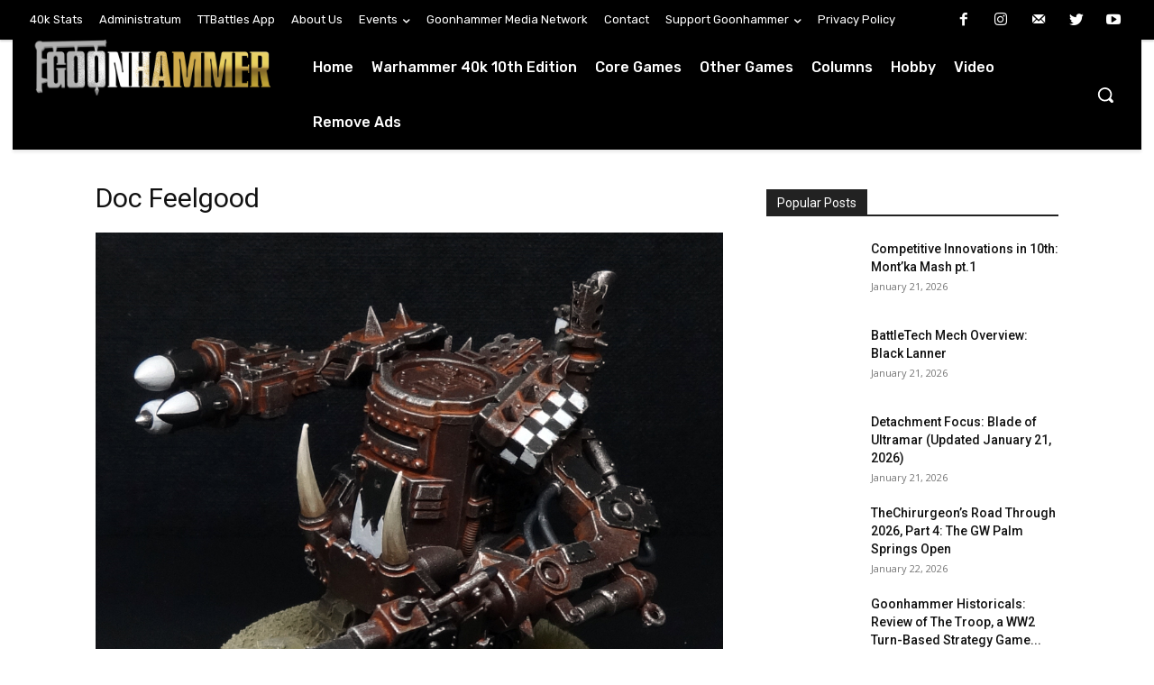

--- FILE ---
content_type: text/html; charset=UTF-8
request_url: https://www.goonhammer.com/doc-feelgood/
body_size: 2248
content:
<!DOCTYPE html>
<html lang="en">
<head>
    <meta charset="utf-8">
    <meta name="viewport" content="width=device-width, initial-scale=1">
    <title></title>
    <style>
        body {
            font-family: "Arial";
        }
    </style>
    <script type="text/javascript">
    window.awsWafCookieDomainList = [];
    window.gokuProps = {
"key":"AQIDAHjcYu/GjX+QlghicBgQ/[base64]",
          "iv":"A6x+aQCt9AAADVLl",
          "context":"q81OemSJhSoeGHvbn8VrIKa05erbRXJTDm6xjLOivcXLnHO7d57MxyllsKu/Ba8jE9LdgECQ4KVsnWLspT0ItI99Y+55AUypV1lX1jm2skWmDo3lOA/63cqRRa1ff7r10gUtTLI56cvC7LwkWDXBoJmHIZokQjMhEHFqGbp1lA+oKSmcfmV7xS8Y313cdavU/[base64]/apB1FTIGXiwaXCY+J7tmJ1vcDnC+YEtAtTs/znY5CqD65Y4dYGXOOiPNgaxcQPh/yfuV3UOzw+y8cc6fVQ4zGvcwvfQMdNYrt21MatjeJ7K9/kox/6JaNvu6oCNm2v1skCa9gkiuA+GTsY3xnjR3XuGgx/ZYI0/8AWVPH4Lme0Ud4qX6NlrB0EA0POmounXIubVT9uHnCMlbZHTC3IYgpueb05SFBo0of8OegQ261Um4Y+PIt0tbTRXhLDi9PEeHyLb9ns6Ns3e1hmgmDGTUIH8D78PbL0V7qp5m5Jin+zSQb3IWTAUyU/8vnjvU6y+LlpAUWeXfeUsz7meFu5bovnVD3NOaaa/ZnsvtA=="
};
    </script>
    <script src="https://e7148e4b80d2.f47c32ba.us-east-2.token.awswaf.com/e7148e4b80d2/1e3af989b16e/b8505ae3ee9c/challenge.js"></script>
</head>
<body>
    <div id="challenge-container"></div>
    <script type="text/javascript">
        AwsWafIntegration.saveReferrer();
        AwsWafIntegration.checkForceRefresh().then((forceRefresh) => {
            if (forceRefresh) {
                AwsWafIntegration.forceRefreshToken().then(() => {
                    window.location.reload(true);
                });
            } else {
                AwsWafIntegration.getToken().then(() => {
                    window.location.reload(true);
                });
            }
        });
    </script>
    <noscript>
        <h1>JavaScript is disabled</h1>
        In order to continue, we need to verify that you're not a robot.
        This requires JavaScript. Enable JavaScript and then reload the page.
    </noscript>
</body>
</html>

--- FILE ---
content_type: text/html; charset=UTF-8
request_url: https://www.goonhammer.com/doc-feelgood/
body_size: 60638
content:
<!doctype html >
<!--[if IE 8]>    <html class="ie8" lang="en"> <![endif]-->
<!--[if IE 9]>    <html class="ie9" lang="en"> <![endif]-->
<!--[if gt IE 8]><!--> <html lang="en-GB"> <!--<![endif]-->
<head>
    <title>Doc Feelgood | Goonhammer</title>
    <meta charset="UTF-8" />
    <meta name="viewport" content="width=device-width, initial-scale=1.0">
    <link rel="pingback" href="https://www.goonhammer.com/xmlrpc.php" />
    
<!-- Author Meta Tags by Molongui Authorship 4.4.4, visit: https://wordpress.org/plugins/molongui-authorship/ -->
<meta name="author" content="Charlie B">
<!-- /Molongui Authorship -->

<meta name='robots' content='max-image-preview:large' />
<link rel="icon" type="image/png" href="https://d1w82usnq70pt2.cloudfront.net/wp-content/uploads/2018/10/cropped-Screenshot-2018-10-11-at-11.01.25-300x300.png"><link rel='dns-prefetch' href='//deckbox.org' />
<link rel='dns-prefetch' href='//secure.gravatar.com' />
<link rel='dns-prefetch' href='//fonts.googleapis.com' />
<link rel='dns-prefetch' href='//s.w.org' />
<link rel='dns-prefetch' href='//v0.wordpress.com' />
<link rel='dns-prefetch' href='//c0.wp.com' />
<link rel="alternate" type="application/rss+xml" title="Goonhammer &raquo; Feed" href="https://www.goonhammer.com/feed/" />
<link rel="alternate" type="application/rss+xml" title="Goonhammer &raquo; Comments Feed" href="https://www.goonhammer.com/comments/feed/" />
<link rel="alternate" type="application/rss+xml" title="Goonhammer &raquo; Doc Feelgood Comments Feed" href="https://www.goonhammer.com/feed/?attachment_id=104819" />
		<script type="text/javascript">
			window._wpemojiSettings = {"baseUrl":"https:\/\/s.w.org\/images\/core\/emoji\/13.1.0\/72x72\/","ext":".png","svgUrl":"https:\/\/s.w.org\/images\/core\/emoji\/13.1.0\/svg\/","svgExt":".svg","source":{"concatemoji":"https:\/\/www.goonhammer.com\/wp-includes\/js\/wp-emoji-release.min.js?ver=5.8.1"}};
			!function(e,a,t){var n,r,o,i=a.createElement("canvas"),p=i.getContext&&i.getContext("2d");function s(e,t){var a=String.fromCharCode;p.clearRect(0,0,i.width,i.height),p.fillText(a.apply(this,e),0,0);e=i.toDataURL();return p.clearRect(0,0,i.width,i.height),p.fillText(a.apply(this,t),0,0),e===i.toDataURL()}function c(e){var t=a.createElement("script");t.src=e,t.defer=t.type="text/javascript",a.getElementsByTagName("head")[0].appendChild(t)}for(o=Array("flag","emoji"),t.supports={everything:!0,everythingExceptFlag:!0},r=0;r<o.length;r++)t.supports[o[r]]=function(e){if(!p||!p.fillText)return!1;switch(p.textBaseline="top",p.font="600 32px Arial",e){case"flag":return s([127987,65039,8205,9895,65039],[127987,65039,8203,9895,65039])?!1:!s([55356,56826,55356,56819],[55356,56826,8203,55356,56819])&&!s([55356,57332,56128,56423,56128,56418,56128,56421,56128,56430,56128,56423,56128,56447],[55356,57332,8203,56128,56423,8203,56128,56418,8203,56128,56421,8203,56128,56430,8203,56128,56423,8203,56128,56447]);case"emoji":return!s([10084,65039,8205,55357,56613],[10084,65039,8203,55357,56613])}return!1}(o[r]),t.supports.everything=t.supports.everything&&t.supports[o[r]],"flag"!==o[r]&&(t.supports.everythingExceptFlag=t.supports.everythingExceptFlag&&t.supports[o[r]]);t.supports.everythingExceptFlag=t.supports.everythingExceptFlag&&!t.supports.flag,t.DOMReady=!1,t.readyCallback=function(){t.DOMReady=!0},t.supports.everything||(n=function(){t.readyCallback()},a.addEventListener?(a.addEventListener("DOMContentLoaded",n,!1),e.addEventListener("load",n,!1)):(e.attachEvent("onload",n),a.attachEvent("onreadystatechange",function(){"complete"===a.readyState&&t.readyCallback()})),(n=t.source||{}).concatemoji?c(n.concatemoji):n.wpemoji&&n.twemoji&&(c(n.twemoji),c(n.wpemoji)))}(window,document,window._wpemojiSettings);
		</script>
		<style type="text/css">
img.wp-smiley,
img.emoji {
	display: inline !important;
	border: none !important;
	box-shadow: none !important;
	height: 1em !important;
	width: 1em !important;
	margin: 0 .07em !important;
	vertical-align: -0.1em !important;
	background: none !important;
	padding: 0 !important;
}
</style>
	<link rel='stylesheet' id='wp-block-library-css'  href='https://c0.wp.com/c/5.8.1/wp-includes/css/dist/block-library/style.min.css' type='text/css' media='all' />
<style id='wp-block-library-inline-css' type='text/css'>
.has-text-align-justify{text-align:justify;}
</style>
<link rel='stylesheet' id='mediaelement-css'  href='https://c0.wp.com/c/5.8.1/wp-includes/js/mediaelement/mediaelementplayer-legacy.min.css' type='text/css' media='all' />
<link rel='stylesheet' id='wp-mediaelement-css'  href='https://c0.wp.com/c/5.8.1/wp-includes/js/mediaelement/wp-mediaelement.min.css' type='text/css' media='all' />
<link rel='stylesheet' id='collapseomatic-css-css'  href='https://www.goonhammer.com/wp-content/plugins/jquery-collapse-o-matic/light_style.css?ver=1.6' type='text/css' media='all' />
<link rel='stylesheet' id='patreon-wordpress-css-css'  href='https://www.goonhammer.com/wp-content/plugins/patreon-connect/assets/css/app.css?ver=5.8.1' type='text/css' media='all' />
<link rel='stylesheet' id='wp-polls-css'  href='https://www.goonhammer.com/wp-content/plugins/wp-polls/polls-css.css?ver=2.75.6' type='text/css' media='all' />
<style id='wp-polls-inline-css' type='text/css'>
.wp-polls .pollbar {
	margin: 1px;
	font-size: 6px;
	line-height: 8px;
	height: 8px;
	background-image: url('https://d1w82usnq70pt2.cloudfront.net/wp-content/plugins/wp-polls/images/default/pollbg.gif');
	border: 1px solid #c8c8c8;
}

</style>
<link rel='stylesheet' id='ez-icomoon-css'  href='https://www.goonhammer.com/wp-content/plugins/easy-table-of-contents/vendor/icomoon/style.min.css?ver=2.0.17' type='text/css' media='all' />
<link rel='stylesheet' id='ez-toc-css'  href='https://www.goonhammer.com/wp-content/plugins/easy-table-of-contents/assets/css/screen.min.css?ver=2.0.17' type='text/css' media='all' />
<style id='ez-toc-inline-css' type='text/css'>
div#ez-toc-container p.ez-toc-title {font-size: 120%;}div#ez-toc-container p.ez-toc-title {font-weight: 500;}div#ez-toc-container ul li {font-size: 95%;}
</style>
<link rel='stylesheet' id='td-plugin-newsletter-css'  href='https://www.goonhammer.com/wp-content/plugins/td-newsletter/style.css?ver=11.2' type='text/css' media='all' />
<link rel='stylesheet' id='td-plugin-multi-purpose-css'  href='https://www.goonhammer.com/wp-content/plugins/td-composer/td-multi-purpose/style.css?ver=5496ac087ca179a9788dadb779dbc160' type='text/css' media='all' />
<link rel='stylesheet' id='google-fonts-style-css'  href='https://fonts.googleapis.com/css?family=Rubik%3A400%2C100%2C200%2C300%2C500%2C600%2C700%2C800%2C900%7COpen+Sans%3A400%2C600%2C700%2C100%2C200%2C300%2C500%2C800%2C900%7CRoboto%3A400%2C500%2C700%2C100%2C200%2C300%2C600%2C800%2C900&#038;display=swap&#038;ver=11.2' type='text/css' media='all' />
<link rel='stylesheet' id='tablepress-default-css'  href='https://www.goonhammer.com/wp-content/plugins/tablepress/css/default.min.css?ver=1.14' type='text/css' media='all' />
<link rel='stylesheet' id='cb_p6-css-main-css'  href='https://www.goonhammer.com/wp-content/plugins/patron-button-and-widgets-by-codebard/plugin/templates/default/style.css?ver=5.8.1' type='text/css' media='all' />
<link rel='stylesheet' id='td-theme-css'  href='https://www.goonhammer.com/wp-content/themes/Newspaper/style.css?ver=11.2' type='text/css' media='all' />
<style id='td-theme-inline-css' type='text/css'>
    
        @media (max-width: 767px) {
            .td-header-desktop-wrap {
                display: none;
            }
        }
        @media (min-width: 767px) {
            .td-header-mobile-wrap {
                display: none;
            }
        }
    
	
</style>
<link rel='stylesheet' id='td-theme-child-css'  href='https://www.goonhammer.com/wp-content/themes/Newspaper-child/style.css?ver=11.2c' type='text/css' media='all' />
<link rel='stylesheet' id='td-multipurpose-css'  href='https://www.goonhammer.com/wp-content/plugins/td-composer/assets/fonts/td-multipurpose/td-multipurpose.css?ver=5496ac087ca179a9788dadb779dbc160' type='text/css' media='all' />
<link rel='stylesheet' id='nextgen_widgets_style-css'  href='https://www.goonhammer.com/wp-content/plugins/nextgen-gallery/products/photocrati_nextgen/modules/widget/static/widgets.css?ver=3.17' type='text/css' media='all' />
<link rel='stylesheet' id='nextgen_basic_thumbnails_style-css'  href='https://www.goonhammer.com/wp-content/plugins/nextgen-gallery/products/photocrati_nextgen/modules/nextgen_basic_gallery/static/thumbnails/nextgen_basic_thumbnails.css?ver=3.17' type='text/css' media='all' />
<link rel='stylesheet' id='nextgen_basic_slideshow_style-css'  href='https://www.goonhammer.com/wp-content/plugins/nextgen-gallery/products/photocrati_nextgen/modules/nextgen_basic_gallery/static/slideshow/ngg_basic_slideshow.css?ver=3.17' type='text/css' media='all' />
<link rel='stylesheet' id='moove_gdpr_frontend-css'  href='https://www.goonhammer.com/wp-content/plugins/gdpr-cookie-compliance/dist/styles/gdpr-main.css?ver=4.7.7' type='text/css' media='all' />
<style id='moove_gdpr_frontend-inline-css' type='text/css'>
#moove_gdpr_cookie_modal,#moove_gdpr_cookie_info_bar,.gdpr_cookie_settings_shortcode_content{font-family:Nunito,sans-serif}#moove_gdpr_save_popup_settings_button{background-color:#373737;color:#fff}#moove_gdpr_save_popup_settings_button:hover{background-color:#000}#moove_gdpr_cookie_info_bar .moove-gdpr-info-bar-container .moove-gdpr-info-bar-content a.mgbutton,#moove_gdpr_cookie_info_bar .moove-gdpr-info-bar-container .moove-gdpr-info-bar-content button.mgbutton{background-color:#0C4DA2}#moove_gdpr_cookie_modal .moove-gdpr-modal-content .moove-gdpr-modal-footer-content .moove-gdpr-button-holder a.mgbutton,#moove_gdpr_cookie_modal .moove-gdpr-modal-content .moove-gdpr-modal-footer-content .moove-gdpr-button-holder button.mgbutton,.gdpr_cookie_settings_shortcode_content .gdpr-shr-button.button-green{background-color:#0C4DA2;border-color:#0C4DA2}#moove_gdpr_cookie_modal .moove-gdpr-modal-content .moove-gdpr-modal-footer-content .moove-gdpr-button-holder a.mgbutton:hover,#moove_gdpr_cookie_modal .moove-gdpr-modal-content .moove-gdpr-modal-footer-content .moove-gdpr-button-holder button.mgbutton:hover,.gdpr_cookie_settings_shortcode_content .gdpr-shr-button.button-green:hover{background-color:#fff;color:#0C4DA2}#moove_gdpr_cookie_modal .moove-gdpr-modal-content .moove-gdpr-modal-close i,#moove_gdpr_cookie_modal .moove-gdpr-modal-content .moove-gdpr-modal-close span.gdpr-icon{background-color:#0C4DA2;border:1px solid #0C4DA2}#moove_gdpr_cookie_info_bar span.change-settings-button.focus-g{-webkit-box-shadow:0 0 1px 3px #0C4DA2;-moz-box-shadow:0 0 1px 3px #0C4DA2;box-shadow:0 0 1px 3px #0C4DA2}#moove_gdpr_cookie_modal .moove-gdpr-modal-content .moove-gdpr-modal-close i:hover,#moove_gdpr_cookie_modal .moove-gdpr-modal-content .moove-gdpr-modal-close span.gdpr-icon:hover,#moove_gdpr_cookie_info_bar span[data-href]>u.change-settings-button{color:#0C4DA2}#moove_gdpr_cookie_modal .moove-gdpr-modal-content .moove-gdpr-modal-left-content #moove-gdpr-menu li.menu-item-selected a span.gdpr-icon,#moove_gdpr_cookie_modal .moove-gdpr-modal-content .moove-gdpr-modal-left-content #moove-gdpr-menu li.menu-item-selected button span.gdpr-icon{color:inherit}#moove_gdpr_cookie_modal .moove-gdpr-modal-content .moove-gdpr-modal-left-content #moove-gdpr-menu li a span.gdpr-icon,#moove_gdpr_cookie_modal .moove-gdpr-modal-content .moove-gdpr-modal-left-content #moove-gdpr-menu li button span.gdpr-icon{color:inherit}#moove_gdpr_cookie_modal .gdpr-acc-link{line-height:0;font-size:0;color:transparent;position:absolute}#moove_gdpr_cookie_modal .moove-gdpr-modal-content .moove-gdpr-modal-close:hover i,#moove_gdpr_cookie_modal .moove-gdpr-modal-content .moove-gdpr-modal-left-content #moove-gdpr-menu li a,#moove_gdpr_cookie_modal .moove-gdpr-modal-content .moove-gdpr-modal-left-content #moove-gdpr-menu li button,#moove_gdpr_cookie_modal .moove-gdpr-modal-content .moove-gdpr-modal-left-content #moove-gdpr-menu li button i,#moove_gdpr_cookie_modal .moove-gdpr-modal-content .moove-gdpr-modal-left-content #moove-gdpr-menu li a i,#moove_gdpr_cookie_modal .moove-gdpr-modal-content .moove-gdpr-tab-main .moove-gdpr-tab-main-content a:hover,#moove_gdpr_cookie_info_bar.moove-gdpr-dark-scheme .moove-gdpr-info-bar-container .moove-gdpr-info-bar-content a.mgbutton:hover,#moove_gdpr_cookie_info_bar.moove-gdpr-dark-scheme .moove-gdpr-info-bar-container .moove-gdpr-info-bar-content button.mgbutton:hover,#moove_gdpr_cookie_info_bar.moove-gdpr-dark-scheme .moove-gdpr-info-bar-container .moove-gdpr-info-bar-content a:hover,#moove_gdpr_cookie_info_bar.moove-gdpr-dark-scheme .moove-gdpr-info-bar-container .moove-gdpr-info-bar-content button:hover,#moove_gdpr_cookie_info_bar.moove-gdpr-dark-scheme .moove-gdpr-info-bar-container .moove-gdpr-info-bar-content span.change-settings-button:hover,#moove_gdpr_cookie_info_bar.moove-gdpr-dark-scheme .moove-gdpr-info-bar-container .moove-gdpr-info-bar-content u.change-settings-button:hover,#moove_gdpr_cookie_info_bar span[data-href]>u.change-settings-button,#moove_gdpr_cookie_info_bar.moove-gdpr-dark-scheme .moove-gdpr-info-bar-container .moove-gdpr-info-bar-content a.mgbutton.focus-g,#moove_gdpr_cookie_info_bar.moove-gdpr-dark-scheme .moove-gdpr-info-bar-container .moove-gdpr-info-bar-content button.mgbutton.focus-g,#moove_gdpr_cookie_info_bar.moove-gdpr-dark-scheme .moove-gdpr-info-bar-container .moove-gdpr-info-bar-content a.focus-g,#moove_gdpr_cookie_info_bar.moove-gdpr-dark-scheme .moove-gdpr-info-bar-container .moove-gdpr-info-bar-content button.focus-g,#moove_gdpr_cookie_info_bar.moove-gdpr-dark-scheme .moove-gdpr-info-bar-container .moove-gdpr-info-bar-content span.change-settings-button.focus-g,#moove_gdpr_cookie_info_bar.moove-gdpr-dark-scheme .moove-gdpr-info-bar-container .moove-gdpr-info-bar-content u.change-settings-button.focus-g{color:#0C4DA2}#moove_gdpr_cookie_modal.gdpr_lightbox-hide{display:none}
</style>
<link rel='stylesheet' id='td-legacy-framework-front-style-css'  href='https://www.goonhammer.com/wp-content/plugins/td-composer/legacy/Newspaper/assets/css/td_legacy_main.css?ver=5496ac087ca179a9788dadb779dbc160' type='text/css' media='all' />
<link rel='stylesheet' id='td-standard-pack-framework-front-style-css'  href='https://www.goonhammer.com/wp-content/plugins/td-standard-pack/Newspaper/assets/css/td_standard_pack_main.css?ver=9214a050dc0a6c6eeaa5c1aa35f9cfe3' type='text/css' media='all' />
<link rel='stylesheet' id='jetpack_css-css'  href='https://c0.wp.com/p/jetpack/10.2/css/jetpack.css' type='text/css' media='all' />
<script type='text/javascript' src='https://c0.wp.com/c/5.8.1/wp-includes/js/jquery/jquery.min.js' id='jquery-core-js'></script>
<script type='text/javascript' src='https://c0.wp.com/c/5.8.1/wp-includes/js/jquery/jquery-migrate.min.js' id='jquery-migrate-js'></script>
<script type='text/javascript' src='https://www.goonhammer.com/wp-content/plugins/card-tooltips/resources/hover_pic.js?ver=5.8.1' id='whuw_hover_pic-js'></script>
<script type='text/javascript' src='https://www.goonhammer.com/wp-content/plugins/card-tooltips/resources/deck_pic.js?ver=5.8.1' id='whuw_deck_pic-js'></script>
<script type='text/javascript' src='https://deckbox.org/javascripts/tooltip.js?ver=5.8.1' id='deckbox-js'></script>
<script type='text/javascript' src='https://www.goonhammer.com/wp-content/plugins/magic-the-gathering-card-tooltips/resources/tooltip_extension.js?ver=5.8.1' id='deckbox_extensions-js'></script>
<link rel="https://api.w.org/" href="https://www.goonhammer.com/wp-json/" /><link rel="alternate" type="application/json" href="https://www.goonhammer.com/wp-json/wp/v2/media/104819" /><link rel="EditURI" type="application/rsd+xml" title="RSD" href="https://www.goonhammer.com/xmlrpc.php?rsd" />
<link rel="wlwmanifest" type="application/wlwmanifest+xml" href="https://www.goonhammer.com/wp-includes/wlwmanifest.xml" /> 
<meta name="generator" content="WordPress 5.8.1" />
<link rel='shortlink' href='https://wp.me/aalzRs-rgD' />
<link rel="alternate" type="application/json+oembed" href="https://www.goonhammer.com/wp-json/oembed/1.0/embed?url=https%3A%2F%2Fwww.goonhammer.com%2Fdoc-feelgood%2F" />
<link rel="alternate" type="text/xml+oembed" href="https://www.goonhammer.com/wp-json/oembed/1.0/embed?url=https%3A%2F%2Fwww.goonhammer.com%2Fdoc-feelgood%2F&#038;format=xml" />
<script type='text/javascript' src='https://app-905306-1.api.oneall.com/socialize/library.js' id='oa_social_library-js'></script>
<style>@font-face {
			font-family: 'Libre Franklin Extra Bold';
			src: url('https://www.goonhammer.com/wp-content/plugins/patreon-connect/assets/fonts/librefranklin-extrabold-webfont.woff2') format('woff2'),
				 url('https://www.goonhammer.com/wp-content/plugins/patreon-connect/assets/fonts/librefranklin-extrabold-webfont.woff') format('woff');
			font-weight: bold;
			}</style><style type='text/css'>img#wpstats{display:none}</style>
		<!--[if lt IE 9]><script src="https://cdnjs.cloudflare.com/ajax/libs/html5shiv/3.7.3/html5shiv.js"></script><![endif]-->
        <script>
        window.tdb_globals = {"wpRestNonce":"a32e26010b","wpRestUrl":"https:\/\/www.goonhammer.com\/wp-json\/","permalinkStructure":"\/%postname%\/","isAjax":false,"isAdminBarShowing":false,"autoloadScrollPercent":50};
    </script>
    			<script>
				window.tdwGlobal = {"adminUrl":"https:\/\/www.goonhammer.com\/wp-admin\/","wpRestNonce":"a32e26010b","wpRestUrl":"https:\/\/www.goonhammer.com\/wp-json\/","permalinkStructure":"\/%postname%\/"};
			</script>
			    <script>
        window.tdaGlobal = {"adminUrl":"https:\/\/www.goonhammer.com\/wp-admin\/","wpRestNonce":"a32e26010b","wpRestUrl":"https:\/\/www.goonhammer.com\/wp-json\/","permalinkStructure":"\/%postname%\/","postId":104819};
    </script>
    <link type="text/css" rel="stylesheet" href="https://www.goonhammer.com/wp-content/plugins/card-tooltips/resources/css/wp_deckbox_whuw.css" media="screen" />
<link type="text/css" rel="stylesheet" href="https://www.goonhammer.com/wp-content/plugins/magic-the-gathering-card-tooltips/resources/css/wp_deckbox_mtg.css" media="screen" />

<!-- Jetpack Open Graph Tags -->
<meta property="og:type" content="article" />
<meta property="og:title" content="Doc Feelgood" />
<meta property="og:url" content="https://www.goonhammer.com/doc-feelgood/" />
<meta property="og:description" content="Doc Feelgood, founder of the Grötley Crüe killa kan mob. Credit: Charlie Brassley" />
<meta property="article:published_time" content="2022-03-28T17:41:14+00:00" />
<meta property="article:modified_time" content="2022-03-28T17:45:49+00:00" />
<meta property="og:site_name" content="Goonhammer" />
<meta property="og:image" content="https://d1w82usnq70pt2.cloudfront.net/wp-content/uploads/2022/03/Doc-Feelgood.jpg" />
<meta property="og:locale" content="en_GB" />
<meta name="twitter:text:title" content="Doc Feelgood" />
<meta name="twitter:image" content="https://d1w82usnq70pt2.cloudfront.net/wp-content/uploads/2022/03/Doc-Feelgood.jpg?w=640" />
<meta name="twitter:image:alt" content="Goff ork killa kan" />
<meta name="twitter:card" content="summary_large_image" />

<!-- End Jetpack Open Graph Tags -->

<!-- JS generated by theme -->

<script>
    
    

	    var tdBlocksArray = []; //here we store all the items for the current page

	    //td_block class - each ajax block uses a object of this class for requests
	    function tdBlock() {
		    this.id = '';
		    this.block_type = 1; //block type id (1-234 etc)
		    this.atts = '';
		    this.td_column_number = '';
		    this.td_current_page = 1; //
		    this.post_count = 0; //from wp
		    this.found_posts = 0; //from wp
		    this.max_num_pages = 0; //from wp
		    this.td_filter_value = ''; //current live filter value
		    this.is_ajax_running = false;
		    this.td_user_action = ''; // load more or infinite loader (used by the animation)
		    this.header_color = '';
		    this.ajax_pagination_infinite_stop = ''; //show load more at page x
	    }


        // td_js_generator - mini detector
        (function(){
            var htmlTag = document.getElementsByTagName("html")[0];

	        if ( navigator.userAgent.indexOf("MSIE 10.0") > -1 ) {
                htmlTag.className += ' ie10';
            }

            if ( !!navigator.userAgent.match(/Trident.*rv\:11\./) ) {
                htmlTag.className += ' ie11';
            }

	        if ( navigator.userAgent.indexOf("Edge") > -1 ) {
                htmlTag.className += ' ieEdge';
            }

            if ( /(iPad|iPhone|iPod)/g.test(navigator.userAgent) ) {
                htmlTag.className += ' td-md-is-ios';
            }

            var user_agent = navigator.userAgent.toLowerCase();
            if ( user_agent.indexOf("android") > -1 ) {
                htmlTag.className += ' td-md-is-android';
            }

            if ( -1 !== navigator.userAgent.indexOf('Mac OS X')  ) {
                htmlTag.className += ' td-md-is-os-x';
            }

            if ( /chrom(e|ium)/.test(navigator.userAgent.toLowerCase()) ) {
               htmlTag.className += ' td-md-is-chrome';
            }

            if ( -1 !== navigator.userAgent.indexOf('Firefox') ) {
                htmlTag.className += ' td-md-is-firefox';
            }

            if ( -1 !== navigator.userAgent.indexOf('Safari') && -1 === navigator.userAgent.indexOf('Chrome') ) {
                htmlTag.className += ' td-md-is-safari';
            }

            if( -1 !== navigator.userAgent.indexOf('IEMobile') ){
                htmlTag.className += ' td-md-is-iemobile';
            }

        })();




        var tdLocalCache = {};

        ( function () {
            "use strict";

            tdLocalCache = {
                data: {},
                remove: function (resource_id) {
                    delete tdLocalCache.data[resource_id];
                },
                exist: function (resource_id) {
                    return tdLocalCache.data.hasOwnProperty(resource_id) && tdLocalCache.data[resource_id] !== null;
                },
                get: function (resource_id) {
                    return tdLocalCache.data[resource_id];
                },
                set: function (resource_id, cachedData) {
                    tdLocalCache.remove(resource_id);
                    tdLocalCache.data[resource_id] = cachedData;
                }
            };
        })();

    
    
var td_viewport_interval_list=[{"limitBottom":767,"sidebarWidth":228},{"limitBottom":1018,"sidebarWidth":300},{"limitBottom":1140,"sidebarWidth":324}];
var tds_general_modal_image="yes";
var tdc_is_installed="yes";
var td_ajax_url="https:\/\/www.goonhammer.com\/wp-admin\/admin-ajax.php?td_theme_name=Newspaper&v=11.2";
var td_get_template_directory_uri="https:\/\/www.goonhammer.com\/wp-content\/plugins\/td-composer\/legacy\/common";
var tds_snap_menu="";
var tds_logo_on_sticky="";
var tds_header_style="4";
var td_please_wait="Please wait...";
var td_email_user_pass_incorrect="User or password incorrect!";
var td_email_user_incorrect="Email or username incorrect!";
var td_email_incorrect="Email incorrect!";
var tds_more_articles_on_post_enable="";
var tds_more_articles_on_post_time_to_wait="";
var tds_more_articles_on_post_pages_distance_from_top=0;
var tds_theme_color_site_wide="#4db2ec";
var tds_smart_sidebar="enabled";
var tdThemeName="Newspaper";
var td_magnific_popup_translation_tPrev="Previous (Left arrow key)";
var td_magnific_popup_translation_tNext="Next (Right arrow key)";
var td_magnific_popup_translation_tCounter="%curr% of %total%";
var td_magnific_popup_translation_ajax_tError="The content from %url% could not be loaded.";
var td_magnific_popup_translation_image_tError="The image #%curr% could not be loaded.";
var tdBlockNonce="51a4442e70";
var tdDateNamesI18n={"month_names":["January","February","March","April","May","June","July","August","September","October","November","December"],"month_names_short":["Jan","Feb","Mar","Apr","May","Jun","Jul","Aug","Sep","Oct","Nov","Dec"],"day_names":["Sunday","Monday","Tuesday","Wednesday","Thursday","Friday","Saturday"],"day_names_short":["Sun","Mon","Tue","Wed","Thu","Fri","Sat"]};
var td_ad_background_click_link="";
var td_ad_background_click_target="";
</script>


<!-- Header style compiled by theme -->

<style>
    
.td-menu-background:before,
    .td-search-background:before {
        background: #333145;
        background: -moz-linear-gradient(top, #333145 0%, rgba(38,111,239,0.82) 100%);
        background: -webkit-gradient(left top, left bottom, color-stop(0%, #333145), color-stop(100%, rgba(38,111,239,0.82)));
        background: -webkit-linear-gradient(top, #333145 0%, rgba(38,111,239,0.82) 100%);
        background: -o-linear-gradient(top, #333145 0%, rgba(38,111,239,0.82) 100%);
        background: -ms-linear-gradient(top, #333145 0%, rgba(38,111,239,0.82) 100%);
        background: linear-gradient(to bottom, #333145 0%, rgba(38,111,239,0.82) 100%);
        filter: progid:DXImageTransform.Microsoft.gradient( startColorstr='#333145', endColorstr='rgba(38,111,239,0.82)', GradientType=0 );
    }

    
    .td-mobile-content .current-menu-item > a,
    .td-mobile-content .current-menu-ancestor > a,
    .td-mobile-content .current-category-ancestor > a,
    #td-mobile-nav .td-menu-login-section a:hover,
    #td-mobile-nav .td-register-section a:hover,
    #td-mobile-nav .td-menu-socials-wrap a:hover i,
    .td-search-close a:hover i {
        color: #deea4b;
    }

    
    .white-popup-block:after {
        background: rgba(49,59,69,0.8);
        background: -moz-linear-gradient(45deg, rgba(49,59,69,0.8) 0%, rgba(38,111,239,0.8) 100%);
        background: -webkit-gradient(left bottom, right top, color-stop(0%, rgba(49,59,69,0.8)), color-stop(100%, rgba(38,111,239,0.8)));
        background: -webkit-linear-gradient(45deg, rgba(49,59,69,0.8) 0%, rgba(38,111,239,0.8) 100%);
        background: linear-gradient(45deg, rgba(49,59,69,0.8) 0%, rgba(38,111,239,0.8) 100%);
    }


    
    .white-popup-block:before {
        background-image: url('https://goonhammer.flywheelsites.com/wp-content/uploads/2021/07/12.jpg');
    }.td-header-bg:before {
        background-image: url('https://d1w82usnq70pt2.cloudfront.net/wp-content/uploads/2021/07/GH_Hobby_Banner2-bg-1024x188.png');
    }

    
    .post blockquote p,
    .page blockquote p,
    .td-post-text-content blockquote p {
        font-size:18px;
	line-height:22px;
	font-weight:normal;
	text-transform:none;
	
    }
.td-menu-background:before,
    .td-search-background:before {
        background: #333145;
        background: -moz-linear-gradient(top, #333145 0%, rgba(38,111,239,0.82) 100%);
        background: -webkit-gradient(left top, left bottom, color-stop(0%, #333145), color-stop(100%, rgba(38,111,239,0.82)));
        background: -webkit-linear-gradient(top, #333145 0%, rgba(38,111,239,0.82) 100%);
        background: -o-linear-gradient(top, #333145 0%, rgba(38,111,239,0.82) 100%);
        background: -ms-linear-gradient(top, #333145 0%, rgba(38,111,239,0.82) 100%);
        background: linear-gradient(to bottom, #333145 0%, rgba(38,111,239,0.82) 100%);
        filter: progid:DXImageTransform.Microsoft.gradient( startColorstr='#333145', endColorstr='rgba(38,111,239,0.82)', GradientType=0 );
    }

    
    .td-mobile-content .current-menu-item > a,
    .td-mobile-content .current-menu-ancestor > a,
    .td-mobile-content .current-category-ancestor > a,
    #td-mobile-nav .td-menu-login-section a:hover,
    #td-mobile-nav .td-register-section a:hover,
    #td-mobile-nav .td-menu-socials-wrap a:hover i,
    .td-search-close a:hover i {
        color: #deea4b;
    }

    
    .white-popup-block:after {
        background: rgba(49,59,69,0.8);
        background: -moz-linear-gradient(45deg, rgba(49,59,69,0.8) 0%, rgba(38,111,239,0.8) 100%);
        background: -webkit-gradient(left bottom, right top, color-stop(0%, rgba(49,59,69,0.8)), color-stop(100%, rgba(38,111,239,0.8)));
        background: -webkit-linear-gradient(45deg, rgba(49,59,69,0.8) 0%, rgba(38,111,239,0.8) 100%);
        background: linear-gradient(45deg, rgba(49,59,69,0.8) 0%, rgba(38,111,239,0.8) 100%);
    }


    
    .white-popup-block:before {
        background-image: url('https://goonhammer.flywheelsites.com/wp-content/uploads/2021/07/12.jpg');
    }.td-header-bg:before {
        background-image: url('https://d1w82usnq70pt2.cloudfront.net/wp-content/uploads/2021/07/GH_Hobby_Banner2-bg-1024x188.png');
    }

    
    .post blockquote p,
    .page blockquote p,
    .td-post-text-content blockquote p {
        font-size:18px;
	line-height:22px;
	font-weight:normal;
	text-transform:none;
	
    }
</style>

<script async src="https://www.googletagmanager.com/gtag/js?id=G-3GMZNYKBR5"></script>
<script>
  window.dataLayer = window.dataLayer || [];
  function gtag(){dataLayer.push(arguments);}
  gtag('js', new Date());

  gtag('config', 'G-3GMZNYKBR5');
</script>

<script data-cfasync="false">
if(document.cookie.indexOf('patreon_token') == -1) {
  window.ramp = window.ramp || {};
  window.ramp.que = window.ramp.que || [];
}
</script><link rel="icon" href="https://d1w82usnq70pt2.cloudfront.net/wp-content/uploads/2018/10/cropped-Screenshot-2018-10-11-at-11.01.25-32x32.png" sizes="32x32" />
<link rel="icon" href="https://d1w82usnq70pt2.cloudfront.net/wp-content/uploads/2018/10/cropped-Screenshot-2018-10-11-at-11.01.25-192x192.png" sizes="192x192" />
<link rel="apple-touch-icon" href="https://d1w82usnq70pt2.cloudfront.net/wp-content/uploads/2018/10/cropped-Screenshot-2018-10-11-at-11.01.25-180x180.png" />
<meta name="msapplication-TileImage" content="https://d1w82usnq70pt2.cloudfront.net/wp-content/uploads/2018/10/cropped-Screenshot-2018-10-11-at-11.01.25-270x270.png" />
<style type="text/css" id="wp-custom-css">.tagdiv-type blockquote p {
  font-family: 'Roboto', sans-serif;
  font-size: 18px;
  line-height: 22px;
  font-weight: 400;
  color: #4db2ec;
  word-wrap: break-word;
  /* responsive portrait tablet */
  /* responsive portrait phone */
}

/*
* remove bad author box
*/

[name="author-box-wrap"] {
  display:none;
}

/* Multi author formatting */
.tdb_single_author .tdb-author-name{
	word-spacing:3px;
}
/*.tdb_single_author .tdb-author-photo img{
	height:auto;
	max-width: 50px;
   width: 100%;
}*/
.tdb_single_author.tdb-post-meta .tdb-author-name-wrap{
	display:inline-block;
	line-height:1.6em;
}
.tdb_single_author_box.tdi_149 .tdb-author-info{
	  display: flex;
    width: 100%;
    flex-wrap: wrap;
    float: left;
    text-align: center;
}
.single-post .tdb-author-box .tdb-author-name{
	display:contents;
}
.archive.author .td-editor-date{
	display:none;
}</style>
<!-- Button style compiled by theme -->

<style>
    
</style>

</head>

<body class="attachment attachment-template-default single single-attachment postid-104819 attachmentid-104819 attachment-jpeg td-standard-pack doc-feelgood global-block-template-1 td-romania-news tdb_template_51444  tdc-header-template td-full-layout" itemscope="itemscope" itemtype="https://schema.org/WebPage">

            <div class="td-scroll-up  td-hide-scroll-up-on-mob" style="display:none;"><i class="td-icon-menu-up"></i></div>
    
    <div class="td-menu-background"></div>
<div id="td-mobile-nav">
    <div class="td-mobile-container">
        <!-- mobile menu top section -->
        <div class="td-menu-socials-wrap">
            <!-- socials -->
            <div class="td-menu-socials">
                
        <span class="td-social-icon-wrap">
            <a target="_blank" href="https://www.facebook.com/goonhammertv" title="Facebook">
                <i class="td-icon-font td-icon-facebook"></i>
            </a>
        </span>
        <span class="td-social-icon-wrap">
            <a target="_blank" href="https://instagram.com/goonhammertv" title="Instagram">
                <i class="td-icon-font td-icon-instagram"></i>
            </a>
        </span>
        <span class="td-social-icon-wrap">
            <a target="_blank" href="https://twitter.com/goonhammer" title="Twitter">
                <i class="td-icon-font td-icon-twitter"></i>
            </a>
        </span>
        <span class="td-social-icon-wrap">
            <a target="_blank" href="https://www.youtube.com/channel/UCqNPAELQ-nykTacjChe0r6w" title="Youtube">
                <i class="td-icon-font td-icon-youtube"></i>
            </a>
        </span>            </div>
            <!-- close button -->
            <div class="td-mobile-close">
                <a href="#" aria-label="Close"><i class="td-icon-close-mobile"></i></a>
            </div>
        </div>

        <!-- login section -->
        
        <!-- menu section -->
        <div class="td-mobile-content">
            <div class="menu-category-menu-main-menu-container"><ul id="menu-category-menu-main-menu" class="td-mobile-main-menu"><li id="menu-item-51477" class="menu-item menu-item-type-post_type menu-item-object-page menu-item-home menu-item-first menu-item-51477"><a href="https://www.goonhammer.com/">Home</a></li>
<li id="menu-item-140640" class="menu-item menu-item-type-post_type menu-item-object-page menu-item-140640"><a href="https://www.goonhammer.com/warhammer-40k-10th-edition/">Warhammer 40k 10th Edition</a></li>
<li id="menu-item-94709" class="menu-item menu-item-type-taxonomy menu-item-object-category menu-item-has-children menu-item-94709"><a href="https://www.goonhammer.com/category/core-games/">Core Games<i class="td-icon-menu-right td-element-after"></i></a>
<ul class="sub-menu">
	<li id="menu-item-0" class="menu-item-0"><a href="https://www.goonhammer.com/category/core-games/age-of-sigmar/">Age of Sigmar</a></li>
	<li class="menu-item-0"><a href="https://www.goonhammer.com/category/core-games/battletech/">Battletech</a></li>
	<li class="menu-item-0"><a href="https://www.goonhammer.com/category/core-games/historicals/">Historicals</a></li>
	<li class="menu-item-0"><a href="https://www.goonhammer.com/category/core-games/horus-heresy/">Horus Heresy</a></li>
	<li class="menu-item-0"><a href="https://www.goonhammer.com/category/core-games/kill-team/">Kill Team</a></li>
	<li class="menu-item-0"><a href="https://www.goonhammer.com/category/core-games/magic-the-gathering/">Magic the Gathering</a></li>
	<li class="menu-item-0"><a href="https://www.goonhammer.com/category/core-games/necromunda/">Necromunda</a></li>
	<li class="menu-item-0"><a href="https://www.goonhammer.com/category/core-games/trench-crusade/">Trench Crusade</a></li>
	<li class="menu-item-0"><a href="https://www.goonhammer.com/category/core-games/warhammer-40k/">Warhammer 40k</a></li>
</ul>
</li>
<li id="menu-item-94710" class="menu-item menu-item-type-taxonomy menu-item-object-category menu-item-has-children menu-item-94710"><a href="https://www.goonhammer.com/category/other-games/">Other Games<i class="td-icon-menu-right td-element-after"></i></a>
<ul class="sub-menu">
	<li class="menu-item-0"><a href="https://www.goonhammer.com/category/other-games/adeptus-titanicus/">Adeptus Titanicus</a></li>
	<li class="menu-item-0"><a href="https://www.goonhammer.com/category/other-games/blood-bowl/">Blood Bowl</a></li>
	<li class="menu-item-0"><a href="https://www.goonhammer.com/category/other-games/board-games/">Board Games</a></li>
	<li class="menu-item-0"><a href="https://www.goonhammer.com/category/other-games/conquest/">Conquest</a></li>
	<li class="menu-item-0"><a href="https://www.goonhammer.com/category/other-games/crisis-protocol/">Crisis Protocol</a></li>
	<li class="menu-item-0"><a href="https://www.goonhammer.com/category/other-games/eldfall-chronicles/">Eldfall Chronicles</a></li>
	<li class="menu-item-0"><a href="https://www.goonhammer.com/category/other-games/fallout-factions/">Fallout Factions</a></li>
	<li class="menu-item-0"><a href="https://www.goonhammer.com/category/other-games/infinity/">Infinity</a></li>
	<li class="menu-item-0"><a href="https://www.goonhammer.com/category/other-games/kings-of-war/">Kings of War</a></li>
	<li class="menu-item-0"><a href="https://www.goonhammer.com/category/other-games/legions-imperialis/">Legions Imperialis</a></li>
	<li class="menu-item-0"><a href="https://www.goonhammer.com/category/other-games/lorcana/">Lorcana</a></li>
	<li class="menu-item-0"><a href="https://www.goonhammer.com/category/other-games/malifaux/">Malifaux</a></li>
	<li class="menu-item-0"><a href="https://www.goonhammer.com/category/other-games/middle-earth/">Middle Earth</a></li>
	<li class="menu-item-0"><a href="https://www.goonhammer.com/category/other-games/shatterpoint/">Shatterpoint</a></li>
	<li class="menu-item-0"><a href="https://www.goonhammer.com/category/other-games/song-of-ice-and-fire/">Song of Ice and Fire</a></li>
	<li class="menu-item-0"><a href="https://www.goonhammer.com/category/other-games/theoldworld/">The Old World</a></li>
	<li class="menu-item-0"><a href="https://www.goonhammer.com/category/other-games/the-walking-dead/">The Walking Dead</a></li>
	<li class="menu-item-0"><a href="https://www.goonhammer.com/category/other-games/umamusume/">Umamusume</a></li>
	<li class="menu-item-0"><a href="https://www.goonhammer.com/category/other-games/warcry/">Warcry</a></li>
	<li class="menu-item-0"><a href="https://www.goonhammer.com/category/other-games/warhammer-underworlds/">Warhammer Underworlds</a></li>
</ul>
</li>
<li id="menu-item-51464" class="menu-item menu-item-type-taxonomy menu-item-object-category menu-item-has-children menu-item-51464"><a href="https://www.goonhammer.com/category/columns/">Columns<i class="td-icon-menu-right td-element-after"></i></a>
<ul class="sub-menu">
	<li class="menu-item-0"><a href="https://www.goonhammer.com/category/columns/40k-competitive-innovations/">40K Competitive Innovations</a></li>
	<li class="menu-item-0"><a href="https://www.goonhammer.com/category/columns/a-history-of-miniature-violence/">A History of Miniature Violence</a></li>
	<li class="menu-item-0"><a href="https://www.goonhammer.com/category/columns/aos-competitive-innovations/">AOS Competitive Innovations</a></li>
	<li class="menu-item-0"><a href="https://www.goonhammer.com/category/columns/black-library/">Black Library</a></li>
	<li class="menu-item-0"><a href="https://www.goonhammer.com/category/columns/century-of-the-vampire/">Century of the Vampire</a></li>
	<li class="menu-item-0"><a href="https://www.goonhammer.com/category/columns/content-we-liked/">Content We Liked</a></li>
	<li class="menu-item-0"><a href="https://www.goonhammer.com/category/columns/getting-started/">Getting Started</a></li>
	<li class="menu-item-0"><a href="https://www.goonhammer.com/category/columns/hammer-of-math/">Hammer of Math</a></li>
	<li class="menu-item-0"><a href="https://www.goonhammer.com/category/columns/hear-me-out/">Hear Me Out</a></li>
	<li class="menu-item-0"><a href="https://www.goonhammer.com/category/columns/hobby-round-up/">Hobby Round-up</a></li>
	<li class="menu-item-0"><a href="https://www.goonhammer.com/category/columns/hot-take/">Hot Take</a></li>
	<li class="menu-item-0"><a href="https://www.goonhammer.com/category/columns/indie-games-round-up/">Indie Games Round-Up</a></li>
	<li class="menu-item-0"><a href="https://www.goonhammer.com/category/columns/industry-news/">Industry News</a></li>
	<li class="menu-item-0"><a href="https://www.goonhammer.com/category/columns/lore-explainer/">Lore Explainer</a></li>
	<li class="menu-item-0"><a href="https://www.goonhammer.com/category/columns/mayday-miss-marcy/">Mayday Miss Marcy</a></li>
	<li class="menu-item-0"><a href="https://www.goonhammer.com/category/columns/round-table/">Round Table</a></li>
	<li class="menu-item-0"><a href="https://www.goonhammer.com/category/columns/ruleshammer/">Ruleshammer</a></li>
	<li class="menu-item-0"><a href="https://www.goonhammer.com/category/columns/start-competing/">Start Competing</a></li>
	<li class="menu-item-0"><a href="https://www.goonhammer.com/category/columns/the-lore-explainer/">The Lore Explainer</a></li>
	<li class="menu-item-0"><a href="https://www.goonhammer.com/category/columns/thechirurgeons-road/">TheChirurgeon&#8217;s Road</a></li>
	<li class="menu-item-0"><a href="https://www.goonhammer.com/category/columns/turnorder/">Turn Order</a></li>
	<li class="menu-item-0"><a href="https://www.goonhammer.com/category/columns/utc-recap/">UTC Recap</a></li>
	<li class="menu-item-0"><a href="https://www.goonhammer.com/category/columns/warlord-wednesdays/">Warlord Wednesdays</a></li>
</ul>
</li>
<li id="menu-item-51469" class="menu-item menu-item-type-taxonomy menu-item-object-category menu-item-has-children menu-item-51469"><a href="https://www.goonhammer.com/category/hobby/">Hobby<i class="td-icon-menu-right td-element-after"></i></a>
<ul class="sub-menu">
	<li class="menu-item-0"><a href="https://www.goonhammer.com/category/hobby/gundam/">Gundam</a></li>
	<li class="menu-item-0"><a href="https://www.goonhammer.com/category/hobby/hobby-101/">Hobby 101</a></li>
	<li class="menu-item-0"><a href="https://www.goonhammer.com/category/hobby/hobby-heresy/">Hobby Heresy</a></li>
	<li class="menu-item-0"><a href="https://www.goonhammer.com/category/hobby/how-to-paint-everything/">How To Paint Everything</a></li>
	<li class="menu-item-0"><a href="https://www.goonhammer.com/category/hobby/miniature-reviews/">Miniature Reviews</a></li>
	<li class="menu-item-0"><a href="https://www.goonhammer.com/category/hobby/painting/">Painting</a></li>
	<li class="menu-item-0"><a href="https://www.goonhammer.com/category/hobby/the-fabricator-general/">The Fabricator General</a></li>
	<li class="menu-item-0"><a href="https://www.goonhammer.com/category/hobby/the-narrative-forge/">The Narrative Forge</a></li>
	<li class="menu-item-0"><a href="https://www.goonhammer.com/category/hobby/tutorials/">Tutorials</a></li>
</ul>
</li>
<li id="menu-item-193476" class="menu-item menu-item-type-post_type menu-item-object-page menu-item-193476"><a href="https://www.goonhammer.com/video/">Video</a></li>
<li id="menu-item-186887" class="menu-item menu-item-type-custom menu-item-object-custom menu-item-186887"><a href="https://www.patreon.com/oauth2/authorize?response_type=code&#038;client_id=yvc_GAK8qgTMAy5Vww0kuhO9eqkmDaAY605lIE971wTpOhZLxI8bHQZvIxWXWAYM&#038;redirect_uri=https://www.goonhammer.com/patreon.php">Remove Ads</a></li>
</ul></div>        </div>
    </div>

    <!-- register/login section -->
    </div>    <div class="td-search-background"></div>
<div class="td-search-wrap-mob">
	<div class="td-drop-down-search">
		<form method="get" class="td-search-form" action="https://www.goonhammer.com/">
			<!-- close button -->
			<div class="td-search-close">
				<a href="#"><i class="td-icon-close-mobile"></i></a>
			</div>
			<div role="search" class="td-search-input">
				<span>Search</span>
				<input id="td-header-search-mob" type="text" value="" name="s" autocomplete="off" />
			</div>
		</form>
		<div id="td-aj-search-mob" class="td-ajax-search-flex"></div>
	</div>
</div>

    <div id="td-outer-wrap" class="td-theme-wrap">
    
                    <div class="td-header-template-wrap" style="position: relative">
                                    <div class="td-header-mobile-wrap ">
                        <!-- LOGIN MODAL -->

                <div  id="login-form" class="white-popup-block mfp-hide mfp-with-anim">
                    <div class="td-login-wrap">
                        <a href="#" aria-label="Back" class="td-back-button"><i class="td-icon-modal-back"></i></a>
                        <div id="td-login-div" class="td-login-form-div td-display-block">
                            <div class="td-login-panel-title">Sign in</div>
                            <div class="td-login-panel-descr">Welcome! Log into your account</div>
                            <div class="td_display_err"></div>
                            <form action="#" method="post">
                            <div class="td-login-inputs"><input class="td-login-input" autocomplete="username" type="text" name="login_email" id="login_email" value="" required><label for="login_email">your username</label></div>
	                        <div class="td-login-inputs"><input class="td-login-input" autocomplete="current-password" type="password" name="login_pass" id="login_pass" value="" required><label for="login_pass">your password</label></div>
                            <input type="button" name="login_button" id="login_button" class="wpb_button btn td-login-button" value="Login">
                            </form>
                            <div class="td-login-info-text"><a href="#" id="forgot-pass-link">Forgot your password? Get help</a></div>
                            
                            
                            
                            <div class="td-login-info-text"><a class="privacy-policy-link" href="https://www.goonhammer.com/privacy-policy/">Privacy Policy</a></div>
                        </div>

                        

                         <div id="td-forgot-pass-div" class="td-login-form-div td-display-none">
                            <div class="td-login-panel-title">Password recovery</div>
                            <div class="td-login-panel-descr">Recover your password</div>
                            <div class="td_display_err"></div>
                            <div class="td-login-inputs"><input class="td-login-input" type="text" name="forgot_email" id="forgot_email" value="" required><label for="forgot_email">your email</label></div>
                            <input type="button" name="forgot_button" id="forgot_button" class="wpb_button btn td-login-button" value="Send My Password">
                            <div class="td-login-info-text">A password will be e-mailed to you.</div>
                        </div>
                        
                        
                    </div>
                </div>
                <div id="tdi_1" class="tdc-zone"><div class="tdc_zone tdi_2 mobile-menu-zone-mobile wpb_row td-pb-row tdc-element-style"  >
<style scoped>

/* custom css */
.tdi_2{
                    min-height: 0;
                }.td-header-mobile-wrap{
                    position: relative;
                    width: 100%;
                }

/* phone */
@media (max-width: 767px){
.tdi_2:before{
                    content: '';
                    display: block;
                    width: 100vw;
                    height: 100%;
                    position: absolute;
                    left: 50%;
                    transform: translateX(-50%);
                    box-shadow:  0px 1px 1px 1px rgba(0, 0, 0, 0.08);
                    z-index: 20;
                    pointer-events: none;
                }@media (max-width: 767px) {
                    .tdi_2:before {
                        width: 100%;
                    }
                }
}
/* inline tdc_css att */

/* phone */
@media (max-width: 767px)
{
.tdi_2{
position:relative;
}
}

</style>
<div class="tdi_1_rand_style td-element-style" ><style>
/* phone */
@media (max-width: 767px)
{
.tdi_1_rand_style{
background-color:#ffffff !important;
}
}
 </style></div><div id="tdi_3" class="tdc-row stretch_row_content td-stretch-content"><div class="vc_row tdi_4 mobile-row-upper wpb_row td-pb-row tdc-element-style" >
<style scoped>

/* custom css */
.tdi_4,
                .tdi_4 .tdc-columns{
                    min-height: 0;
                }.tdi_4,
				.tdi_4 .tdc-columns{
				    display: block;
				}.tdi_4 .tdc-columns{
				    width: 100%;
				}
/* inline tdc_css att */

/* phone */
@media (max-width: 767px)
{
.tdi_4{
position:relative;
}
}

</style>
<div class="tdi_3_rand_style td-element-style" ><div class="td-element-style-before"><style>
/* phone */
@media (max-width: 767px)
{
.tdi_3_rand_style > .td-element-style-before{
content:'' !important;
width:100% !important;
height:100% !important;
position:absolute !important;
top:0 !important;
left:0 !important;
display:block !important;
z-index:0 !important;
background-image:url("http://goonhammer.flywheelsites.com/wp-content/uploads/2021/07/ghoulhammer-banner-web-1024x187.png") !important;
background-size:cover !important;
background-position:center top !important;
}
}
</style></div></div><div class="vc_column tdi_6 mobile-column-upper wpb_column vc_column_container tdc-column td-pb-span12">
<style scoped>

/* custom css */
.tdi_6{
                    vertical-align: baseline;
                }.tdi_6 > .wpb_wrapper,
				.tdi_6 > .wpb_wrapper > .tdc-elements{
				    display: block;
				}.tdi_6 > .wpb_wrapper > .tdc-elements{
				    width: 100%;
				}.tdi_6 > .wpb_wrapper > .vc_row_inner{
				    width: auto;
				}.tdi_6 > .wpb_wrapper{
				    width: auto;
				    height: auto;
				}

/* phone */
@media (max-width: 767px){
.tdi_6{
				    flex-grow: 0;
				}
}
</style><div class="wpb_wrapper"><div class="wpb_wrapper td_block_single_image td_block_wrap td-no-img-custom-url td_block_wrap vc_single_image tdi_7  td-single-image- td-pb-border-top td_block_template_1 "  data-td-block-uid="tdi_7"><a 
			class="td_single_image_bg" 
			style="background-image: url('https://d1w82usnq70pt2.cloudfront.net/wp-content/uploads/2021/07/goonhammer-logo-508x100-1.png');" 
			href="#"  ></a>
<style>

/* inline tdc_css att */

/* phone */
@media (max-width: 767px)
{
.tdi_7{
margin-top:0px !important;
margin-bottom:0px !important;
padding-top:0px !important;
padding-bottom:0px !important;
z-index:1 !important;
position:relative;
}
}

</style>
<style>
/* custom css */
.td_block_single_image.td-image-video-modal{
                  cursor: pointer;
                }.td_block_single_image a{
                  display: block;
                }.td_block_single_image.td-no-img-custom-url a{
                  pointer-events: none;
                  cursor: default;
                }.vc_single_image a{
                  position: relative;
                
                  width: 100%;
                  display: block;
                  background-size: cover;
                }.td-single-image-style-rounded a,
                .td-single-image-style-rounded a:before,
                .td-single-image-style-rounded a:after{
                  border-radius: 4px;
                }.td-single-image-style-border,
                .td-single-image-style-round-border,
                .td-single-image-style-circle-border,
                .td-single-image-style-outline,
                .td-single-image-style-bordered-shadow,
                .td-single-image-style-round-outline,
                .td-single-image-style-round-border-shadow,
                .td-single-image-style-circle-outline,
                .td-single-image-style-circle-border-shadow{
                  margin-bottom: 22px;
                  background-color: #EBEBEB;
                }.td-single-image-style-border,
                .td-single-image-style-round-border,
                .td-single-image-style-circle-border{
                  padding: 6px;
                }.td-single-image-style-outline,
                .td-single-image-style-bordered-shadow,
                .td-single-image-style-round-outline,
                .td-single-image-style-round-border-shadow,
                .td-single-image-style-circle-outline,
                .td-single-image-style-circle-border-shadow{
                  padding: 1px;
                }.td-single-image-style-outline a:before,
                .td-single-image-style-bordered-shadow a:before,
                .td-single-image-style-round-outline a:before,
                .td-single-image-style-round-border-shadow a:before,
                .td-single-image-style-circle-outline a:before,
                .td-single-image-style-circle-border-shadow a:before,
                .td-single-image-style-outline a:after,
                .td-single-image-style-bordered-shadow a:after,
                .td-single-image-style-round-outline a:after,
                .td-single-image-style-round-border-shadow a:after,
                .td-single-image-style-circle-outline a:after,
                .td-single-image-style-circle-border-shadow a:after{
                  content: '';
                  position: absolute;
                  top: 0;
                  left: 0;
                  width: 100%;
                  height: 100%;
                }.td-single-image-style-outline a:after,
                .td-single-image-style-bordered-shadow a:after,
                .td-single-image-style-round-outline a:after,
                .td-single-image-style-round-border-shadow a:after,
                .td-single-image-style-circle-outline a:after,
                .td-single-image-style-circle-border-shadow a:after{
                  color: #fff;
                  -webkit-box-shadow: inset 0px 0px 0px 6px;
                  box-shadow: inset 0px 0px 0px 6px;
                }.td-single-image-style-outline a:before,
                .td-single-image-style-bordered-shadow a:before,
                .td-single-image-style-round-outline a:before,
                .td-single-image-style-round-border-shadow a:before,
                .td-single-image-style-circle-outline a:before,
                .td-single-image-style-circle-border-shadow a:before{
                  color: #EBEBEB;
                  -webkit-box-shadow: inset 0px 0px 0px 7px;
                  box-shadow: inset 0px 0px 0px 7px;
                }.td-single-image-style-shadow a,
                .td-single-image-style-bordered-shadow a,
                .td-single-image-style-round-shadow a,
                .td-single-image-style-round-border-shadow a,
                .td-single-image-style-circle-shadow a,
                .td-single-image-style-circle-border-shadow a{
                  -webkit-box-shadow: 0 0 6px rgba(0, 0, 0, 0.1);
                  box-shadow: 0 0 6px rgba(0, 0, 0, 0.1);
                }.td-single-image-style-3d-shadow{
                  position: relative;
                }.td-single-image-style-3d-shadow:before,
                .td-single-image-style-3d-shadow:after{
                  content: '';
                  position: absolute;
                  bottom: 0;
                  height: 30%;
                  -webkit-box-shadow: 0 15px 10px rgba(0, 0, 0, 0.6);
                  box-shadow: 0 15px 10px rgba(0, 0, 0, 0.6);
                  z-index: 0;
                }.td-single-image-style-3d-shadow:before{
                  left: 5px;
                  right: 50%;
                  -webkit-transform: skewY(-6deg);
                  transform: skewY(-6deg);
                  -webkit-transform-origin: 0 0;
                  transform-origin: 0 0;
                }.td-single-image-style-3d-shadow:after{
                  left: 50%;
                  right: 5px;
                  -webkit-transform: skewY(6deg);
                  transform: skewY(6deg);
                  -webkit-transform-origin: 100% 0;
                  transform-origin: 100% 0;
                }.td-single-image-style-3d-shadow a{
                  z-index: 1;
                }.td-single-image-style-round,
                .td-single-image-style-round-border,
                .td-single-image-style-round-outline,
                .td-single-image-style-round-shadow,
                .td-single-image-style-round-border-shadow,
                .td-single-image-style-circle,
                .td-single-image-style-circle-border,
                .td-single-image-style-circle-outline,
                .td-single-image-style-circle-shadow,
                .td-single-image-style-circle-border-shadow{
                  border-radius: 50%;
                }.td-single-image-style-round a,
                .td-single-image-style-round-border a,
                .td-single-image-style-round-outline a,
                .td-single-image-style-round-shadow a,
                .td-single-image-style-round-border-shadow a,
                .td-single-image-style-circle a,
                .td-single-image-style-circle-border a,
                .td-single-image-style-circle-outline a,
                .td-single-image-style-circle-shadow a,
                .td-single-image-style-circle-border-shadow a,
                .td-single-image-style-round a:before,
                .td-single-image-style-round-border a:before,
                .td-single-image-style-round-outline a:before,
                .td-single-image-style-round-shadow a:before,
                .td-single-image-style-round-border-shadow a:before,
                .td-single-image-style-circle a:before,
                .td-single-image-style-circle-border a:before,
                .td-single-image-style-circle-outline a:before,
                .td-single-image-style-circle-shadow a:before,
                .td-single-image-style-circle-border-shadow a:before,
                .td-single-image-style-round a:after,
                .td-single-image-style-round-border a:after,
                .td-single-image-style-round-outline a:after,
                .td-single-image-style-round-shadow a:after,
                .td-single-image-style-round-border-shadow a:after,
                .td-single-image-style-circle a:after,
                .td-single-image-style-circle-border a:after,
                .td-single-image-style-circle-outline a:after,
                .td-single-image-style-circle-shadow a:after,
                .td-single-image-style-circle-border-shadow a:after{
                  border-radius: 50%;
                }.td-single-image-style-round-outline a:before,
                .td-single-image-style-round-border-shadow a:before,
                .td-single-image-style-circle-outline a:before,
                .td-single-image-style-circle-border-shadow a:before,
                .td-single-image-style-round-outline a:before:before,
                .td-single-image-style-round-border-shadow a:before:before,
                .td-single-image-style-circle-outline a:before:before,
                .td-single-image-style-circle-border-shadow a:before:before,
                .td-single-image-style-round-outline a:after:before,
                .td-single-image-style-round-border-shadow a:after:before,
                .td-single-image-style-circle-outline a:after:before,
                .td-single-image-style-circle-border-shadow a:after:before,
                .td-single-image-style-round-outline a:after,
                .td-single-image-style-round-border-shadow a:after,
                .td-single-image-style-circle-outline a:after,
                .td-single-image-style-circle-border-shadow a:after,
                .td-single-image-style-round-outline a:before:after,
                .td-single-image-style-round-border-shadow a:before:after,
                .td-single-image-style-circle-outline a:before:after,
                .td-single-image-style-circle-border-shadow a:before:after,
                .td-single-image-style-round-outline a:after:after,
                .td-single-image-style-round-border-shadow a:after:after,
                .td-single-image-style-circle-outline a:after:after,
                .td-single-image-style-circle-border-shadow a:after:after{
                  border-radius: 50%;
                }.td-single-image-style-circle a,
                .td-single-image-style-circle-border a,
                .td-single-image-style-circle-outline a,
                .td-single-image-style-circle-shadow a,
                .td-single-image-style-circle-border-shadow a{
                  height: 0;
                  padding-bottom: 100%;
                }.tdi_7 .td_single_image_bg{
					height: 400px;
					padding-bottom: 0;
				
				background-size: contain;
				
                background-repeat: no-repeat;
				
                background-position: center top;
				}.tdi_7:hover .td_single_image_bg:before{
                    opacity: 0;
                }@media (max-width: 767px) {
                  .td-stretch-content .td_block_single_image {
                    margin-right: -20px;
                    margin-left: -20px;
                  }
                }@media (max-width: 767px) {
                  .td-single-image-style-border,
                  .td-single-image-style-round-border,
                  .td-single-image-style-circle-border,
                  .td-single-image-style-outline,
                  .td-single-image-style-bordered-shadow,
                  .td-single-image-style-round-outline,
                  .td-single-image-style-round-border-shadow,
                  .td-single-image-style-circle-outline,
                  .td-single-image-style-circle-border-shadow {
                    margin-bottom: 32px;
                  }
                }

/* phone */
@media (max-width: 767px){
.tdi_7 .td_single_image_bg{
					height: 90px;
					padding-bottom: 0;
				}
}
</style>
<div class="tdi_7_rand_style td-element-style">
<div class="td-element-style-before"><style>
/* phone */
@media (max-width: 767px)
{
.tdi_7_rand_style > .td-element-style-before{
content:'' !important;
width:100% !important;
height:100% !important;
position:absolute !important;
top:0 !important;
left:0 !important;
display:block !important;
z-index:0 !important;
background-image:none !important;
background-size:cover !important;
background-position:center top !important;
}
}
</style></div><style> </style></div></div></div></div></div></div><div id="tdi_8" class="tdc-row stretch_row_1400 td-stretch-content"><div class="vc_row tdi_9 mobile-row-lower wpb_row td-pb-row tdc-element-style" >
<style scoped>

/* custom css */
.tdi_9,
                .tdi_9 .tdc-columns{
                    min-height: 0;
                }.tdi_9,
				.tdi_9 .tdc-columns{
				    display: block;
				}.tdi_9 .tdc-columns{
				    width: 100%;
				}
/* inline tdc_css att */

/* phone */
@media (max-width: 767px)
{
.tdi_9{
position:relative;
}
}

</style>
<div class="tdi_8_rand_style td-element-style" ><style>
/* phone */
@media (max-width: 767px)
{
.tdi_8_rand_style{
background-color:#000000 !important;
}
}
 </style></div><div class="vc_column tdi_11 mobile-column-lower wpb_column vc_column_container tdc-column td-pb-span12">
<style scoped>

/* custom css */
.tdi_11{
                    vertical-align: baseline;
                }.tdi_11 > .wpb_wrapper,
				.tdi_11 > .wpb_wrapper > .tdc-elements{
				    display: block;
				}.tdi_11 > .wpb_wrapper > .tdc-elements{
				    width: 100%;
				}.tdi_11 > .wpb_wrapper > .vc_row_inner{
				    width: auto;
				}.tdi_11 > .wpb_wrapper{
				    width: auto;
				    height: auto;
				}
</style><div class="wpb_wrapper"><div class="td_block_wrap tdb_mobile_search tdi_12 td-pb-border-top td_block_template_1 tdb-header-align"  data-td-block-uid="tdi_12" >
<style>

/* inline tdc_css att */

/* phone */
@media (max-width: 767px)
{
.tdi_12{
margin-right:-12px !important;
}
}

</style>
<style>
/* custom css */
.tdb-header-align{
                  vertical-align: middle;
                }.tdb_mobile_search{
                  margin-bottom: 0;
                  clear: none;
                }.tdb_mobile_search a{
                  display: inline-block !important;
                  position: relative;
                  text-align: center;
                  color: #4db2ec;
                }.tdb_mobile_search a > span{
                  display: flex;
                  align-items: center;
                  justify-content: center;
                }.tdb_mobile_search svg{
                  height: auto;
                }.tdb_mobile_search svg,
                .tdb_mobile_search svg *{
                  fill: #4db2ec;
                }#tdc-live-iframe .tdb_mobile_search a{
                  pointer-events: none;
                }.tdi_12{
                    display: inline-block;
                
                    float: right;
                    clear: none;
                }.tdi_12 .tdb-header-search-button-mob i{
                    font-size: 22px;
                
                    width: 55px;
					height: 55px;
					line-height:  55px;
                }.tdi_12 .tdb-header-search-button-mob svg{
                    width: 22px;
                }.tdi_12 .tdb-header-search-button-mob .tdb-mobile-search-icon-svg{
                    width: 55px;
					height: 55px;
					display: flex;
                    justify-content: center;
                }.tdi_12 .tdb-header-search-button-mob{
                    color: #ffffff;
                }.tdi_12 .tdb-header-search-button-mob svg,
                .tdi_12 .tdb-header-search-button-mob svg *{
                    fill: #ffffff;
                }.tdi_12 .tdb-header-search-button-mob:hover{
                    color: #1e73be;
                }

/* phone */
@media (max-width: 767px){
.tdi_12 .tdb-header-search-button-mob i{
                    font-size: 20px;
                
                    width: 50px;
					height: 50px;
					line-height:  50px;
                }.tdi_12 .tdb-header-search-button-mob svg{
                    width: 20px;
                }.tdi_12 .tdb-header-search-button-mob .tdb-mobile-search-icon-svg{
                    width: 50px;
					height: 50px;
					display: flex;
                    justify-content: center;
                }
}
</style><div class="tdb-block-inner td-fix-index"><a class="tdb-header-search-button-mob dropdown-toggle" href="#" role="button" aria-label="Search" data-toggle="dropdown"><span class="tdb-mobile-search-icon tdb-mobile-search-icon-svg"><svg version="1.1" xmlns="http://www.w3.org/2000/svg" viewBox="0 0 1024 1024"><path d="M946.371 843.601l-125.379-125.44c43.643-65.925 65.495-142.1 65.475-218.040 0.051-101.069-38.676-202.588-115.835-279.706-77.117-77.148-178.606-115.948-279.644-115.886-101.079-0.061-202.557 38.738-279.665 115.876-77.169 77.128-115.937 178.627-115.907 279.716-0.031 101.069 38.728 202.588 115.907 279.665 77.117 77.117 178.616 115.825 279.665 115.804 75.94 0.020 152.136-21.862 218.061-65.495l125.348 125.46c30.915 30.904 81.029 30.904 111.954 0.020 30.915-30.935 30.915-81.029 0.020-111.974zM705.772 714.925c-59.443 59.341-136.899 88.842-214.784 88.924-77.896-0.082-155.341-29.583-214.784-88.924-59.443-59.484-88.975-136.919-89.037-214.804 0.061-77.885 29.604-155.372 89.037-214.825 59.464-59.443 136.878-88.945 214.784-89.016 77.865 0.082 155.3 29.583 214.784 89.016 59.361 59.464 88.914 136.919 88.945 214.825-0.041 77.885-29.583 155.361-88.945 214.804z"></path></svg></span></a></div></div> <!-- ./block --><div class="td_block_wrap tdb_mobile_menu tdi_13 td-pb-border-top td_block_template_1 tdb-header-align"  data-td-block-uid="tdi_13" >
<style>

/* inline tdc_css att */

/* phone */
@media (max-width: 767px)
{
.tdi_13{
margin-top:3px !important;
margin-left:-12px !important;
}
}

</style>
<style>
/* custom css */
.tdb_mobile_menu{
                  margin-bottom: 0;
                  clear: none;
                }.tdb_mobile_menu a{
                  display: inline-block !important;
                  position: relative;
                  text-align: center;
                  color: #4db2ec;
                }.tdb_mobile_menu a > span{
                  display: flex;
                  align-items: center;
                  justify-content: center;
                }.tdb_mobile_menu svg{
                  height: auto;
                }.tdb_mobile_menu svg,
                .tdb_mobile_menu svg *{
                  fill: #4db2ec;
                }#tdc-live-iframe .tdb_mobile_menu a{
                  pointer-events: none;
                }.tdi_13{
                    display: inline-block;
                }.tdi_13 .tdb-mobile-menu-button i{
                    font-size: 27px;
                
                    width: 54px;
					height: 54px;
					line-height:  54px;
                }.tdi_13 .tdb-mobile-menu-button svg{
                    width: 27px;
                }.tdi_13 .tdb-mobile-menu-button .tdb-mobile-menu-icon-svg{
                    width: 54px;
					height: 54px;
                }.tdi_13 .tdb-mobile-menu-button{
                    color: #ffffff;
                }.tdi_13 .tdb-mobile-menu-button svg,
                .tdi_13 .tdb-mobile-menu-button svg *{
                    fill: #ffffff;
                }.tdi_13 .tdb-mobile-menu-button:hover{
                    color: #1e73be;
                }.tdi_13 .tdb-mobile-menu-button:hover svg,
                .tdi_13 .tdb-mobile-menu-button:hover svg *{
                    fill: #1e73be;
                }

/* phone */
@media (max-width: 767px){
.tdi_13 .tdb-mobile-menu-button i{
                    width: 43.2px;
					height: 43.2px;
					line-height:  43.2px;
                }.tdi_13 .tdb-mobile-menu-button .tdb-mobile-menu-icon-svg{
                    width: 43.2px;
					height: 43.2px;
                }
}
</style><div class="tdb-block-inner td-fix-index"><a class="tdb-mobile-menu-button" aria-label="menu-button" href="#"><span class="tdb-mobile-menu-icon tdb-mobile-menu-icon-svg"><svg version="1.1" xmlns="http://www.w3.org/2000/svg" viewBox="0 0 1024 1024"><path d="M903.864 490.013h-783.749c-17.172 0-31.109 13.937-31.109 31.109 0 17.234 13.937 31.15 31.109 31.15h783.739c17.213 0 31.13-13.916 31.13-31.15 0.010-17.162-13.916-31.109-31.119-31.109zM903.864 226.835h-783.749c-17.172 0-31.109 13.916-31.109 31.16 0 17.213 13.937 31.109 31.109 31.109h783.739c17.213 0 31.13-13.896 31.13-31.109 0.010-17.234-13.916-31.16-31.119-31.16zM903.864 753.181h-783.749c-17.172 0-31.109 13.916-31.109 31.099 0 17.244 13.937 31.16 31.109 31.16h783.739c17.213 0 31.13-13.916 31.13-31.16 0.010-17.172-13.916-31.099-31.119-31.099z"></path></svg></span></a></div></div> <!-- ./block -->

<script>

var tdb_login_sing_in_shortcode="on";

</script>

<div class="td_block_wrap tdb_header_user tdi_14 td-pb-border-top td_block_template_1 tdb-header-align"  data-td-block-uid="tdi_14" >
<style>

/* inline tdc_css att */

/* portrait */
@media (min-width: 768px) and (max-width: 1018px)
{
.tdi_14{
margin-left:14px !important;
display:none !important;
}
}

/* phone */
@media (max-width: 767px)
{
.tdi_14{
display:none !important;
}
}

</style>
<style>
/* custom css */
.tdb_header_user{
                  margin-bottom: 0;
                  clear: none;
                }.tdb_header_user .tdb-block-inner{
                  display: flex;
                  align-items: center;
                }.tdb_header_user .tdb-head-usr-item{
                  font-family: 'Open Sans', 'Open Sans Regular', sans-serif;
                  font-size: 11px;
                  line-height: 1;
                  color: #000;
                }.tdb_header_user .tdb-head-usr-item:hover{
                  color: #4db2ec;
                }.tdb_header_user .tdb-head-usr-avatar{
                  position: relative;
                  width: 20px;
                  height: 0;
                  padding-bottom: 20px;
                  margin-right: 6px;
                  background-size: cover;
                  background-position: center center;
                }.tdb_header_user .tdb-head-usr-name{
                  margin-right: 16px;
                  font-weight: 700;
                }.tdb_header_user .tdb-head-usr-log{
                  display: flex;
                  align-items: center;
                }.tdb_header_user .tdb-head-usr-log i{
                  font-size: 10px;
                }.tdb_header_user .tdb-head-usr-log-icon{
                  position: relative;
                }.tdb_header_user .tdb-head-usr-log-icon-svg{
                  line-height: 0;
                }.tdb_header_user .tdb-head-usr-log-icon-svg svg{
                  width: 10px;
                  height: auto;
                }.tdi_14{
                    display: inline-block;
                
                    float: right;
                    clear: none;
                }.tdi_14 .tdb-head-usr-avatar{
                    margin-right: 10px;
                
                    border-radius: 50px;
                }.tdi_14 .tdb-head-usr-name{
                    margin-right: 20px;
                
                    color: #ffffff;
                
                    font-family:Rubik !important;font-size:13px !important;line-height:48px !important;font-weight:400 !important;
                }.tdi_14 .tdb-head-usr-log i{
                    font-size: 16px;
                
                    color: #ffffff;
                }.tdi_14 .tdb-head-usr-log-icon-svg svg{
                    width: 16px;
                }.tdi_14 .tdb-head-usr-log .tdb-head-usr-log-icon{
                    margin-right: 10px;
                
                    top: 0px;
                }.tdi_14 .tdb-head-usr-name:hover{
                    color: #266fef;
                }.tdi_14 .tdb-head-usr-log{
                    color: #ffffff;
                
                    font-family:Rubik !important;font-size:13px !important;line-height:48px !important;font-weight:400 !important;
                }.tdi_14 .tdb-head-usr-log-icon-svg svg,
                .tdi_14 .tdb-head-usr-log-icon-svg svg *{
                    fill: #ffffff;
                
                    fill: #ffffff;
                }.tdi_14 .tdb-head-usr-log:hover{
                    color: #266fef;
                }.tdi_14 .tdb-head-usr-log:hover svg,
                .tdi_14 .tdb-head-usr-log:hover svg *{
                    fill: #266fef;
                
                    fill: #1e73be;
                }.tdi_14 .tdb-head-usr-log:hover i{
                    color: #1e73be;
                }

/* landscape */
@media (min-width: 1019px) and (max-width: 1140px){
.tdi_14 .tdb-head-usr-log i{
                    font-size: 12px;
                }.tdi_14 .tdb-head-usr-log-icon-svg svg{
                    width: 12px;
                }
}

/* portrait */
@media (min-width: 768px) and (max-width: 1018px){
.tdi_14 .tdb-head-usr-log i{
                    font-size: 12px;
                }.tdi_14 .tdb-head-usr-log-icon-svg svg{
                    width: 12px;
                }.tdi_14 .tdb-head-usr-name{
                    font-family:Rubik !important;font-size:11px !important;line-height:31px !important;font-weight:400 !important;
                }.tdi_14 .tdb-head-usr-log{
                    font-family:Rubik !important;font-size:11px !important;line-height:31px !important;font-weight:400 !important;
                }
}

/* phone */
@media (max-width: 767px){
.tdi_14 .tdb-head-usr-name{
                    margin-right: 8px;
                }.tdi_14 .tdb-head-usr-log i{
                    font-size: 14px;
                }.tdi_14 .tdb-head-usr-log-icon-svg svg{
                    width: 14px;
                }.tdi_14 .tdb-head-usr-log .tdb-head-usr-log-icon{
                    margin-right: 8px;
                }
}
</style><div class="tdb-block-inner td-fix-index"><a class="td-login-modal-js tdb-head-usr-item tdb-head-usr-log" href="#login-form" data-effect="mpf-td-login-effect"><i class="tdb-head-usr-log-icon td-icon-user"></i><span class="tdb-head-usr-log-txt">Sign in / Join</span></a></div></div> <!-- ./block --><div class="td_block_wrap tdb_mobile_horiz_menu tdi_15 td-pb-border-top td_block_template_1 tdb-header-align"  data-td-block-uid="tdi_15"  style=" z-index: 999;">
<style>

/* inline tdc_css att */

/* portrait */
@media (min-width: 768px) and (max-width: 1018px)
{
.tdi_15{
display:none !important;
}
}

</style>
<style>
/* custom css */
.tdb_mobile_horiz_menu{
                  margin-bottom: 0;
                  clear: none;
                }.tdb_mobile_horiz_menu.tdb-horiz-menu-singleline{
                  width: 100%;
                }.tdb_mobile_horiz_menu.tdb-horiz-menu-singleline .tdb-horiz-menu{
                  display: block;
                  width: 100%;
                  overflow-x: auto;
                  overflow-y: hidden;
                  font-size: 0;
                  white-space: nowrap;
                }.tdb_mobile_horiz_menu.tdb-horiz-menu-singleline .tdb-horiz-menu > li{
                  position: static;
                  display: inline-block;
                  float: none;
                }.tdb_mobile_horiz_menu.tdb-horiz-menu-singleline .tdb-horiz-menu ul{
                  left: 0;
                  width: 100%;
                  z-index: -1;
                }.tdb-horiz-menu{
                  display: table;
                  margin: 0;
                }.tdb-horiz-menu,
                .tdb-horiz-menu ul{
                  list-style-type: none;
                }.tdb-horiz-menu ul,
                .tdb-horiz-menu li{
                  line-height: 1;
                }.tdb-horiz-menu li{
                  margin: 0;
                  font-family: 'Open Sans', 'Open Sans Regular', sans-serif;
                }.tdb-horiz-menu li.current-menu-item > a,
                .tdb-horiz-menu li.current-menu-ancestor > a,
                .tdb-horiz-menu li.current-category-ancestor > a,
                .tdb-horiz-menu li:hover > a,
                .tdb-horiz-menu li.tdb-hover > a{
                  color: #4db2ec;
                }.tdb-horiz-menu li.current-menu-item > a .tdb-sub-menu-icon-svg,
                .tdb-horiz-menu li.current-menu-ancestor > a .tdb-sub-menu-icon-svg,
                .tdb-horiz-menu li.current-category-ancestor > a .tdb-sub-menu-icon-svg,
                .tdb-horiz-menu li:hover > a .tdb-sub-menu-icon-svg,
                .tdb-horiz-menu li.tdb-hover > a .tdb-sub-menu-icon-svg,
                .tdb-horiz-menu li.current-menu-item > a .tdb-sub-menu-icon-svg *,
                .tdb-horiz-menu li.current-menu-ancestor > a .tdb-sub-menu-icon-svg *,
                .tdb-horiz-menu li.current-category-ancestor > a .tdb-sub-menu-icon-svg *,
                .tdb-horiz-menu li:hover > a .tdb-sub-menu-icon-svg *,
                .tdb-horiz-menu li.tdb-hover > a .tdb-sub-menu-icon-svg *{
                  fill: #4db2ec;
                }.tdb-horiz-menu > li{
                  position: relative;
                  float: left;
                  font-size: 0;
                }.tdb-horiz-menu > li:hover ul{
                  visibility: visible;
                  opacity: 1;
                }.tdb-horiz-menu > li > a{
                  display: inline-block;
                  padding: 0 9px;
                  font-weight: 700;
                  font-size: 13px;
                  line-height: 41px;
                  vertical-align: middle;
                  -webkit-backface-visibility: hidden;
                  color: #000;
                }.tdb-horiz-menu > li > a > .tdb-menu-item-text{
                  display: inline-block;
                }.tdb-horiz-menu > li > a .tdb-sub-menu-icon{
                  margin: 0 0 0 6px;
                }.tdb-horiz-menu > li > a .tdb-sub-menu-icon-svg svg{
                  position: relative;
                  top: -1px;
                  width: 13px;
                }.tdb-horiz-menu > li .tdb-menu-sep{
                  position: relative;
                }.tdb-horiz-menu > li:last-child .tdb-menu-sep{
                  display: none;
                }.tdb-horiz-menu .tdb-sub-menu-icon-svg,
                .tdb-horiz-menu .tdb-menu-sep-svg{
                  line-height: 0;
                }.tdb-horiz-menu .tdb-sub-menu-icon-svg svg,
                .tdb-horiz-menu .tdb-menu-sep-svg svg{
                  height: auto;
                }.tdb-horiz-menu .tdb-sub-menu-icon-svg svg,
                .tdb-horiz-menu .tdb-menu-sep-svg svg,
                .tdb-horiz-menu .tdb-sub-menu-icon-svg svg *,
                .tdb-horiz-menu .tdb-menu-sep-svg svg *{
                  fill: #000;
                }.tdb-horiz-menu .tdb-sub-menu-icon{
                  vertical-align: middle;
                
                  position: relative;
                  top: 0;
                  padding-left: 0;
                }.tdb-horiz-menu .tdb-menu-sep{
                  vertical-align: middle;
                  font-size: 12px;
                }.tdb-horiz-menu .tdb-menu-sep-svg svg{
                  width: 12px;
                }.tdb-horiz-menu ul{
                  position: absolute;
                  top: auto;
                  left: -7px;
                  padding: 8px 0;
                  background-color: #fff;
                  visibility: hidden;
                  opacity: 0;
                }.tdb-horiz-menu ul li > a{
                  white-space: nowrap;
                  display: block;
                  padding: 5px 18px;
                  font-size: 11px;
                  line-height: 18px;
                  color: #111;
                }.tdb-horiz-menu ul li > a .tdb-sub-menu-icon{
                  float: right;
                  font-size: 7px;
                  line-height: 20px;
                }.tdb-horiz-menu ul li > a .tdb-sub-menu-icon-svg svg{
                  width: 7px;
                }.tdc-dragged .tdb-horiz-menu ul{
                  visibility: hidden !important;
                  opacity: 0 !important;
                  -webkit-transition: all 0.3s ease;
                  transition: all 0.3s ease;
                }.tdi_15{
                    display: inline-block;
                }.tdi_15 .tdb-horiz-menu > li .tdb-menu-sep{
                    top: 0px;
                }.tdi_15 .tdb-horiz-menu > li > a  .tdb-sub-menu-icon{
                    top: 1px;
                }.tdi_15 .tdb-horiz-menu > li > a{
                    color: #ffffff;
                
                    font-family:Rubik !important;font-size:13px !important;line-height:44px !important;font-weight:400 !important;
                }.tdi_15 .tdb-horiz-menu > li > a .tdb-sub-menu-icon-svg svg,
                .tdi_15 .tdb-horiz-menu > li > a .tdb-sub-menu-icon-svg svg *{
                    fill: #ffffff;
                }.tdi_15 .tdb-horiz-menu > li.current-menu-item > a,
                .tdi_15 .tdb-horiz-menu > li.current-menu-ancestor > a,
                .tdi_15 .tdb-horiz-menu > li.current-category-ancestor > a,
                .tdi_15 .tdb-horiz-menu > li:hover > a{
                    color: #266fef;
                }.tdi_15 .tdb-horiz-menu > li.current-menu-item > a .tdb-sub-menu-icon-svg svg,
                .tdi_15 .tdb-horiz-menu > li.current-menu-item > a .tdb-sub-menu-icon-svg svg *,
                .tdi_15 .tdb-horiz-menu > li.current-menu-ancestor > a .tdb-sub-menu-icon-svg svg,
                .tdi_15 .tdb-horiz-menu > li.current-menu-ancestor > a .tdb-sub-menu-icon-svg svg *,
                .tdi_15 .tdb-horiz-menu > li.current-category-ancestor > a .tdb-sub-menu-icon-svg svg,
                .tdi_15 .tdb-horiz-menu > li.current-category-ancestor > a .tdb-sub-menu-icon-svg svg *,
                .tdi_15 .tdb-horiz-menu > li:hover > a .tdb-sub-menu-icon-svg svg,
                .tdi_15 .tdb-horiz-menu > li:hover > a .tdb-sub-menu-icon-svg svg *{
                    fill: #266fef;
                }.tdi_15 .tdb-horiz-menu ul li.current-menu-item > a,
                .tdi_15 .tdb-horiz-menu ul li.current-menu-ancestor > a,
                .tdi_15 .tdb-horiz-menu ul li.current-category-ancestor > a,
                .tdi_15 .tdb-horiz-menu ul li:hover > a{
                    color: #266fef;
                }.tdi_15 .tdb-horiz-menu ul{
                    box-shadow:  1px 1px 4px 0px rgba(0, 0, 0, 0.15);
                }.tdi_15 .tdb-horiz-menu ul li > a{
                    font-family:Rubik !important;
                }

/* landscape */
@media (min-width: 1019px) and (max-width: 1140px){
.tdi_15 .tdb-horiz-menu > li > a{
                    padding: 0 8px;
                
                    font-family:Rubik !important;font-size:11px !important;line-height:31px !important;font-weight:400 !important;
                }
}
</style><div id=tdi_15 class="td_block_inner td-fix-index"><div class="menu-top-menu-container"><ul id="menu-top-menu" class="tdb-horiz-menu"><li id="menu-item-108289" class="menu-item menu-item-type-custom menu-item-object-custom menu-item-108289"><a href="https://40kstats.goonhammer.com/"><div class="tdb-menu-item-text">40k Stats</div></a></li>
<li id="menu-item-108290" class="menu-item menu-item-type-custom menu-item-object-custom menu-item-108290"><a href="https://administratum.goonhammer.com/"><div class="tdb-menu-item-text">Administratum</div></a></li>
<li id="menu-item-109604" class="menu-item menu-item-type-custom menu-item-object-custom menu-item-109604"><a href="https://ttba.goonhammer.com/"><div class="tdb-menu-item-text">TTBattles App</div></a></li>
<li id="menu-item-51478" class="menu-item menu-item-type-post_type menu-item-object-page menu-item-51478"><a href="https://www.goonhammer.com/about-us/"><div class="tdb-menu-item-text">About Us</div></a></li>
<li id="menu-item-94155" class="menu-item menu-item-type-custom menu-item-object-custom menu-item-has-children menu-item-94155 tdb-menu-item-inactive"><a><div class="tdb-menu-item-text">Events</div><i class="tdb-sub-menu-icon td-icon-down"></i></a>
<ul class="sub-menu">
	<li id="menu-item-117782" class="menu-item menu-item-type-custom menu-item-object-custom menu-item-117782"><a href="https://www.goonhammer.com/goonhammer-open-canada/"><div class="tdb-menu-item-text">Goonhammer Open Canada</div></a></li>
	<li id="menu-item-113389" class="menu-item menu-item-type-custom menu-item-object-custom menu-item-113389"><a href="https://www.goonhammer.com/goonhammer-open-us/"><div class="tdb-menu-item-text">Goonhammer Open US</div></a></li>
	<li id="menu-item-94154" class="menu-item menu-item-type-custom menu-item-object-custom menu-item-94154"><a href="https://www.goonhammer.com/the-goonhammer-open-uk/"><div class="tdb-menu-item-text">Goonhammer Open UK</div></a></li>
</ul>
</li>
<li id="menu-item-131072" class="menu-item menu-item-type-custom menu-item-object-custom menu-item-131072"><a href="https://media.goonhammer.com/"><div class="tdb-menu-item-text">Goonhammer Media Network</div></a></li>
<li id="menu-item-51480" class="menu-item menu-item-type-post_type menu-item-object-page menu-item-51480"><a href="https://www.goonhammer.com/contact/"><div class="tdb-menu-item-text">Contact</div></a></li>
<li id="menu-item-117200" class="menu-item menu-item-type-custom menu-item-object-custom menu-item-has-children menu-item-117200 tdb-menu-item-inactive"><a><div class="tdb-menu-item-text">Support Goonhammer</div><i class="tdb-sub-menu-icon td-icon-down"></i></a>
<ul class="sub-menu">
	<li id="menu-item-125580" class="menu-item menu-item-type-custom menu-item-object-custom menu-item-125580"><a href="https://www.goonhammer.com/how-to-support-goonhammer/"><div class="tdb-menu-item-text">Support Goonhammer</div></a></li>
	<li id="menu-item-117202" class="menu-item menu-item-type-custom menu-item-object-custom menu-item-117202"><a href="https://www.patreon.com/goonhammer"><div class="tdb-menu-item-text">Our Patreon</div></a></li>
	<li id="menu-item-117201" class="menu-item menu-item-type-custom menu-item-object-custom menu-item-117201"><a href="https://www.patreon.com/oauth2/authorize?response_type=code&#038;client_id=yvc_GAK8qgTMAy5Vww0kuhO9eqkmDaAY605lIE971wTpOhZLxI8bHQZvIxWXWAYM&#038;redirect_uri=https://www.goonhammer.com/patreon.php"><div class="tdb-menu-item-text">Patrons: Click here to disable ads</div></a></li>
</ul>
</li>
<li id="menu-item-180754" class="menu-item menu-item-type-post_type menu-item-object-page menu-item-privacy-policy menu-item-180754"><a href="https://www.goonhammer.com/privacy-policy/"><div class="tdb-menu-item-text">Privacy Policy</div></a></li>
</ul></div></div></div></div></div></div></div></div></div>                    </div>
                                    <div class="td-header-mobile-sticky-wrap tdc-zone-sticky-invisible tdc-zone-sticky-inactive" style="display: none">
                        <div id="tdi_16" class="tdc-zone"><div class="tdc_zone tdi_17  wpb_row td-pb-row" data-sticky-offset="0" >
<style scoped>

/* custom css */
.tdi_17{
                    min-height: 0;
                }.td-header-mobile-sticky-wrap.td-header-active{
                    opacity: 1;
                }
</style><div id="tdi_18" class="tdc-row"><div class="vc_row tdi_19  wpb_row td-pb-row" >
<style scoped>

/* custom css */
.tdi_19,
                .tdi_19 .tdc-columns{
                    min-height: 0;
                }.tdi_19,
				.tdi_19 .tdc-columns{
				    display: block;
				}.tdi_19 .tdc-columns{
				    width: 100%;
				}
</style><div class="vc_column tdi_21  wpb_column vc_column_container tdc-column td-pb-span12">
<style scoped>

/* custom css */
.tdi_21{
                    vertical-align: baseline;
                }.tdi_21 > .wpb_wrapper,
				.tdi_21 > .wpb_wrapper > .tdc-elements{
				    display: block;
				}.tdi_21 > .wpb_wrapper > .tdc-elements{
				    width: 100%;
				}.tdi_21 > .wpb_wrapper > .vc_row_inner{
				    width: auto;
				}.tdi_21 > .wpb_wrapper{
				    width: auto;
				    height: auto;
				}
</style><div class="wpb_wrapper"></div></div></div></div></div></div>                    </div>
                
                    <div class="td-header-desktop-wrap ">
                        <div id="tdi_22" class="tdc-zone"><div class="tdc_zone tdi_23 header-menu-zone-desktop wpb_row td-pb-row tdc-element-style"  >
<style scoped>

/* custom css */
.tdi_23{
                    min-height: 0;
                }.td-header-desktop-wrap{
                    position: relative;
                }
/* inline tdc_css att */

.tdi_23{
z-index:2 !important;
position:relative;
}

</style>
<div class="tdi_22_rand_style td-element-style" ><style>
.tdi_22_rand_style{
background-color:#ffffff !important;
}
 </style></div><div id="tdi_24" class="tdc-row stretch_row_1600 td-stretch-content"><div class="vc_row tdi_25  wpb_row td-pb-row tdc-element-style" >
<style scoped>

/* custom css */
.tdi_25,
                .tdi_25 .tdc-columns{
                    min-height: 0;
                }.tdi_25:before{
                    display: block;
                    width: 100vw; 
                    height: 100%;
                    position: absolute;
                    left: 50%;
                    transform: translateX(-50%);
                    box-shadow:  0px 2px 2px 0px rgba(10,0,0,0.15);
                    z-index: 20;
                    pointer-events: none;
                    top: 0;
                }.tdi_25,
				.tdi_25 .tdc-columns{
				    display: block;
				}.tdi_25 .tdc-columns{
				    width: 100%;
				}
/* inline tdc_css att */

.tdi_25{
z-index:1000 !important;
position:relative;
}

.tdi_25 .td_block_wrap{ text-align:left }

</style>
<div class="tdi_24_rand_style td-element-style" ><style>
.tdi_24_rand_style{
background-color:#000000 !important;
}
 </style></div><div class="vc_column tdi_27  wpb_column vc_column_container tdc-column td-pb-span12">
<style scoped>

/* custom css */
.tdi_27{
                    vertical-align: baseline;
                }.tdi_27 > .wpb_wrapper,
				.tdi_27 > .wpb_wrapper > .tdc-elements{
				    display: block;
				}.tdi_27 > .wpb_wrapper > .tdc-elements{
				    width: 100%;
				}.tdi_27 > .wpb_wrapper > .vc_row_inner{
				    width: auto;
				}.tdi_27 > .wpb_wrapper{
				    width: auto;
				    height: auto;
				}
/* inline tdc_css att */

/* phone */
@media (max-width: 767px)
{
.tdi_27{
position:relative;
}
}

</style>
<div class="tdi_26_rand_style td-element-style" ><div class="td-element-style-before"><style>
/* phone */
@media (max-width: 767px)
{
.tdi_26_rand_style > .td-element-style-before{
content:'' !important;
width:100% !important;
height:100% !important;
position:absolute !important;
top:0 !important;
left:0 !important;
display:block !important;
z-index:0 !important;
background-image:none !important;
background-size:cover !important;
background-position:center top !important;
}
}
</style></div></div><div class="wpb_wrapper"><div class="td_block_wrap tdb_mobile_horiz_menu tdi_28 td-pb-border-top td_block_template_1 tdb-header-align"  data-td-block-uid="tdi_28"  style=" z-index: 999;">
<style>

/* inline tdc_css att */

/* portrait */
@media (min-width: 768px) and (max-width: 1018px)
{
.tdi_28{
display:none !important;
}
}

</style>
<style>
/* custom css */
.tdi_28{
                    display: inline-block;
                }.tdi_28 .tdb-horiz-menu > li .tdb-menu-sep{
                    top: 0px;
                }.tdi_28 .tdb-horiz-menu > li > a  .tdb-sub-menu-icon{
                    top: 1px;
                }.tdi_28 .tdb-horiz-menu > li > a{
                    color: #ffffff;
                
                    font-family:Rubik !important;font-size:13px !important;line-height:44px !important;font-weight:400 !important;
                }.tdi_28 .tdb-horiz-menu > li > a .tdb-sub-menu-icon-svg svg,
                .tdi_28 .tdb-horiz-menu > li > a .tdb-sub-menu-icon-svg svg *{
                    fill: #ffffff;
                }.tdi_28 .tdb-horiz-menu > li.current-menu-item > a,
                .tdi_28 .tdb-horiz-menu > li.current-menu-ancestor > a,
                .tdi_28 .tdb-horiz-menu > li.current-category-ancestor > a,
                .tdi_28 .tdb-horiz-menu > li:hover > a{
                    color: #266fef;
                }.tdi_28 .tdb-horiz-menu > li.current-menu-item > a .tdb-sub-menu-icon-svg svg,
                .tdi_28 .tdb-horiz-menu > li.current-menu-item > a .tdb-sub-menu-icon-svg svg *,
                .tdi_28 .tdb-horiz-menu > li.current-menu-ancestor > a .tdb-sub-menu-icon-svg svg,
                .tdi_28 .tdb-horiz-menu > li.current-menu-ancestor > a .tdb-sub-menu-icon-svg svg *,
                .tdi_28 .tdb-horiz-menu > li.current-category-ancestor > a .tdb-sub-menu-icon-svg svg,
                .tdi_28 .tdb-horiz-menu > li.current-category-ancestor > a .tdb-sub-menu-icon-svg svg *,
                .tdi_28 .tdb-horiz-menu > li:hover > a .tdb-sub-menu-icon-svg svg,
                .tdi_28 .tdb-horiz-menu > li:hover > a .tdb-sub-menu-icon-svg svg *{
                    fill: #266fef;
                }.tdi_28 .tdb-horiz-menu ul li.current-menu-item > a,
                .tdi_28 .tdb-horiz-menu ul li.current-menu-ancestor > a,
                .tdi_28 .tdb-horiz-menu ul li.current-category-ancestor > a,
                .tdi_28 .tdb-horiz-menu ul li:hover > a{
                    color: #266fef;
                }.tdi_28 .tdb-horiz-menu ul{
                    box-shadow:  1px 1px 4px 0px rgba(0, 0, 0, 0.15);
                }.tdi_28 .tdb-horiz-menu ul li > a{
                    font-family:Rubik !important;
                }

/* landscape */
@media (min-width: 1019px) and (max-width: 1140px){
.tdi_28 .tdb-horiz-menu > li > a{
                    padding: 0 8px;
                
                    font-family:Rubik !important;font-size:11px !important;line-height:31px !important;font-weight:400 !important;
                }
}
</style><div id=tdi_28 class="td_block_inner td-fix-index"><div class="menu-top-menu-container"><ul id="menu-top-menu-1" class="tdb-horiz-menu"><li class="menu-item menu-item-type-custom menu-item-object-custom menu-item-108289"><a href="https://40kstats.goonhammer.com/"><div class="tdb-menu-item-text">40k Stats</div></a></li>
<li class="menu-item menu-item-type-custom menu-item-object-custom menu-item-108290"><a href="https://administratum.goonhammer.com/"><div class="tdb-menu-item-text">Administratum</div></a></li>
<li class="menu-item menu-item-type-custom menu-item-object-custom menu-item-109604"><a href="https://ttba.goonhammer.com/"><div class="tdb-menu-item-text">TTBattles App</div></a></li>
<li class="menu-item menu-item-type-post_type menu-item-object-page menu-item-51478"><a href="https://www.goonhammer.com/about-us/"><div class="tdb-menu-item-text">About Us</div></a></li>
<li class="menu-item menu-item-type-custom menu-item-object-custom menu-item-has-children menu-item-94155 tdb-menu-item-inactive"><a><div class="tdb-menu-item-text">Events</div><i class="tdb-sub-menu-icon td-icon-down"></i></a>
<ul class="sub-menu">
	<li class="menu-item menu-item-type-custom menu-item-object-custom menu-item-117782"><a href="https://www.goonhammer.com/goonhammer-open-canada/"><div class="tdb-menu-item-text">Goonhammer Open Canada</div></a></li>
	<li class="menu-item menu-item-type-custom menu-item-object-custom menu-item-113389"><a href="https://www.goonhammer.com/goonhammer-open-us/"><div class="tdb-menu-item-text">Goonhammer Open US</div></a></li>
	<li class="menu-item menu-item-type-custom menu-item-object-custom menu-item-94154"><a href="https://www.goonhammer.com/the-goonhammer-open-uk/"><div class="tdb-menu-item-text">Goonhammer Open UK</div></a></li>
</ul>
</li>
<li class="menu-item menu-item-type-custom menu-item-object-custom menu-item-131072"><a href="https://media.goonhammer.com/"><div class="tdb-menu-item-text">Goonhammer Media Network</div></a></li>
<li class="menu-item menu-item-type-post_type menu-item-object-page menu-item-51480"><a href="https://www.goonhammer.com/contact/"><div class="tdb-menu-item-text">Contact</div></a></li>
<li class="menu-item menu-item-type-custom menu-item-object-custom menu-item-has-children menu-item-117200 tdb-menu-item-inactive"><a><div class="tdb-menu-item-text">Support Goonhammer</div><i class="tdb-sub-menu-icon td-icon-down"></i></a>
<ul class="sub-menu">
	<li class="menu-item menu-item-type-custom menu-item-object-custom menu-item-125580"><a href="https://www.goonhammer.com/how-to-support-goonhammer/"><div class="tdb-menu-item-text">Support Goonhammer</div></a></li>
	<li class="menu-item menu-item-type-custom menu-item-object-custom menu-item-117202"><a href="https://www.patreon.com/goonhammer"><div class="tdb-menu-item-text">Our Patreon</div></a></li>
	<li class="menu-item menu-item-type-custom menu-item-object-custom menu-item-117201"><a href="https://www.patreon.com/oauth2/authorize?response_type=code&#038;client_id=yvc_GAK8qgTMAy5Vww0kuhO9eqkmDaAY605lIE971wTpOhZLxI8bHQZvIxWXWAYM&#038;redirect_uri=https://www.goonhammer.com/patreon.php"><div class="tdb-menu-item-text">Patrons: Click here to disable ads</div></a></li>
</ul>
</li>
<li class="menu-item menu-item-type-post_type menu-item-object-page menu-item-privacy-policy menu-item-180754"><a href="https://www.goonhammer.com/privacy-policy/"><div class="tdb-menu-item-text">Privacy Policy</div></a></li>
</ul></div></div></div>

<script>

var tdb_login_sing_in_shortcode="on";

</script>

<div class="td_block_wrap tdb_header_user tdi_29 td-pb-border-top td_block_template_1 tdb-header-align"  data-td-block-uid="tdi_29" >
<style>

/* inline tdc_css att */

.tdi_29{
margin-left:30px !important;
}

/* desktop */ @media(min-width: 1141px) { .tdi_29 { 
display:none !important;
} }

/* portrait */
@media (min-width: 768px) and (max-width: 1018px)
{
.tdi_29{
margin-left:14px !important;
display:none !important;
}
}

/* landscape */
@media (min-width: 1019px) and (max-width: 1140px)
{
.tdi_29{
margin-top:1px !important;
margin-left:14px !important;
display:none !important;
}
}

/* phone */
@media (max-width: 767px)
{
.tdi_29{
display:none !important;
}
}

</style>
<style>
/* custom css */
.tdi_29{
                    display: inline-block;
                
                    float: right;
                    clear: none;
                }.tdi_29 .tdb-head-usr-avatar{
                    margin-right: 10px;
                
                    border-radius: 50px;
                }.tdi_29 .tdb-head-usr-name{
                    margin-right: 10px;
                
                    color: #ffffff;
                
                    font-family:Rubik !important;font-size:13px !important;line-height:44px !important;font-weight:400 !important;
                }.tdi_29 .tdb-head-usr-log i{
                    font-size: 13px;
                
                    color: #ffffff;
                }.tdi_29 .tdb-head-usr-log-icon-svg svg{
                    width: 13px;
                }.tdi_29 .tdb-head-usr-log .tdb-head-usr-log-icon{
                    margin-right: 10px;
                
                    top: 0px;
                }.tdi_29 .tdb-head-usr-name:hover{
                    color: #266fef;
                }.tdi_29 .tdb-head-usr-log{
                    color: #ffffff;
                
                    font-family:Rubik !important;font-size:13px !important;line-height:44px !important;font-weight:400 !important;
                }.tdi_29 .tdb-head-usr-log-icon-svg svg,
                .tdi_29 .tdb-head-usr-log-icon-svg svg *{
                    fill: #ffffff;
                
                    fill: #ffffff;
                }.tdi_29 .tdb-head-usr-log:hover{
                    color: #266fef;
                }.tdi_29 .tdb-head-usr-log:hover svg,
                .tdi_29 .tdb-head-usr-log:hover svg *{
                    fill: #266fef;
                }

/* landscape */
@media (min-width: 1019px) and (max-width: 1140px){
.tdi_29 .tdb-head-usr-name{
                    margin-right: 5px;
                
                    font-family:Rubik !important;font-size:11px !important;line-height:31px !important;font-weight:400 !important;
                }.tdi_29 .tdb-head-usr-log i{
                    font-size: 12px;
                }.tdi_29 .tdb-head-usr-log-icon-svg svg{
                    width: 12px;
                }.tdi_29 .tdb-head-usr-log .tdb-head-usr-log-icon{
                    margin-right: 5px;
                }.tdi_29 .tdb-head-usr-log{
                    font-family:Rubik !important;font-size:11px !important;line-height:31px !important;font-weight:400 !important;
                }
}

/* portrait */
@media (min-width: 768px) and (max-width: 1018px){
.tdi_29 .tdb-head-usr-name{
                    margin-right: 5px;
                
                    font-family:Rubik !important;font-size:11px !important;line-height:31px !important;font-weight:400 !important;
                }.tdi_29 .tdb-head-usr-log i{
                    font-size: 12px;
                }.tdi_29 .tdb-head-usr-log-icon-svg svg{
                    width: 12px;
                }.tdi_29 .tdb-head-usr-log .tdb-head-usr-log-icon{
                    margin-right: 5px;
                }.tdi_29 .tdb-head-usr-log{
                    font-family:Rubik !important;font-size:11px !important;line-height:31px !important;font-weight:400 !important;
                }
}
</style><div class="tdb-block-inner td-fix-index"><a class="td-login-modal-js tdb-head-usr-item tdb-head-usr-log" href="#login-form" data-effect="mpf-td-login-effect"><i class="tdb-head-usr-log-icon td-icon-user"></i><span class="tdb-head-usr-log-txt">Sign in / Join</span></a></div></div> <!-- ./block --><div class="tdm_block td_block_wrap tdm_block_socials tdi_30 tdm-inline-block tdm-content-horiz-left td-pb-border-top td_block_template_1"  data-td-block-uid="tdi_30" >
<style>

/* inline tdc_css att */

.tdi_30{
margin-top:2px !important;
}

/* portrait */
@media (min-width: 768px) and (max-width: 1018px)
{
.tdi_30{
margin-top:0px !important;
}
}

</style>
<style>
/* custom css */
.tdm_block.tdm_block_socials{
                  margin-bottom: 0;
                }.tdm-social-wrapper{
                  *zoom: 1;
                }.tdm-social-wrapper:before,
                .tdm-social-wrapper:after{
                  display: table;
                  content: '';
                  line-height: 0;
                }.tdm-social-wrapper:after{
                  clear: both;
                }.tdm-social-item-wrap{
                  display: inline-block;
                }.tdm-social-item{
                  position: relative;
                  display: inline-block;
                  vertical-align: middle;
                  -webkit-transition: all 0.2s;
                  transition: all 0.2s;
                  text-align: center;
                  -webkit-transform: translateZ(0);
                  transform: translateZ(0);
                }.tdm-social-item i{
                  font-size: 14px;
                  color: #4db2ec;
                  -webkit-transition: all 0.2s;
                  transition: all 0.2s;
                }.tdm-social-text{
                  display: none;
                  margin-top: -1px;
                  vertical-align: middle;
                  font-size: 13px;
                  color: #4db2ec;
                  -webkit-transition: all 0.2s;
                  transition: all 0.2s;
                }.tdm-social-item-wrap:hover i,
                .tdm-social-item-wrap:hover .tdm-social-text{
                  color: #000;
                }.tdm-social-item-wrap:last-child .tdm-social-text{
                  margin-right: 0 !important;
                }.tdi_30{
                    float: right;
                    clear: none;
                }
</style>
<style>
.tdi_31 .tdm-social-item i{
					font-size: 16px;
					vertical-align: middle;
				
					line-height: 41.6px;
				}.tdi_31 .tdm-social-item i.td-icon-twitter,
				.tdi_31 .tdm-social-item i.td-icon-linkedin,
				.tdi_31 .tdm-social-item i.td-icon-pinterest,
				.tdi_31 .tdm-social-item i.td-icon-blogger,
				.tdi_31 .tdm-social-item i.td-icon-vimeo{
					font-size: 12.8px;
				}.tdi_31 .tdm-social-item{
					width: 41.6px;
					height: 41.6px;
				
				    margin: 0px 0px 0px 0;
				}.tdi_31 .tdm-social-item-wrap:last-child .tdm-social-item{
				    margin-right: 0 !important;
				}.tdi_31 .tdm-social-item i,
				.tds-team-member2 .tdi_31.tds-social1 .tdm-social-item i{
					color: #ffffff;
				}.tdi_31 .tdm-social-item-wrap:hover i,
				.tds-team-member2 .tdi_31.tds-social1 .tdm-social-item:hover i{
					color: #266fef;
				}.tdi_31 .tdm-social-text{
					margin-left: 2px;
				
					margin-right: 18px;
				}

/* landscape */
@media (min-width: 1019px) and (max-width: 1140px){
.tdi_31 .tdm-social-item i{
					font-size: 12px;
					vertical-align: middle;
				
					line-height: 31.2px;
				}.tdi_31 .tdm-social-item i.td-icon-twitter,
				.tdi_31 .tdm-social-item i.td-icon-linkedin,
				.tdi_31 .tdm-social-item i.td-icon-pinterest,
				.tdi_31 .tdm-social-item i.td-icon-blogger,
				.tdi_31 .tdm-social-item i.td-icon-vimeo{
					font-size: 9.6px;
				}.tdi_31 .tdm-social-item{
					width: 31.2px;
					height: 31.2px;
				}
}

/* portrait */
@media (min-width: 768px) and (max-width: 1018px){
.tdi_31 .tdm-social-item i{
					font-size: 12px;
					vertical-align: middle;
				
					line-height: 31.2px;
				}.tdi_31 .tdm-social-item i.td-icon-twitter,
				.tdi_31 .tdm-social-item i.td-icon-linkedin,
				.tdi_31 .tdm-social-item i.td-icon-pinterest,
				.tdi_31 .tdm-social-item i.td-icon-blogger,
				.tdi_31 .tdm-social-item i.td-icon-vimeo{
					font-size: 9.6px;
				}.tdi_31 .tdm-social-item{
					width: 31.2px;
					height: 31.2px;
				}
}
</style><div class="tdm-social-wrapper tds-social1 tdi_31"><div class="tdm-social-item-wrap"><a href="https://www.facebook.com/goonhammertv"  title="Facebook" class="tdm-social-item"><i class="td-icon-font td-icon-facebook"></i></a><a href="https://www.facebook.com/goonhammertv" class="tdm-social-text" >Facebook</a></div><div class="tdm-social-item-wrap"><a href="https://www.instagram.com/goonhammertv/"  title="Instagram" class="tdm-social-item"><i class="td-icon-font td-icon-instagram"></i></a><a href="https://www.instagram.com/goonhammertv/" class="tdm-social-text" >Instagram</a></div><div class="tdm-social-item-wrap"><a href="https://www.goonhammer.com/newsletter/"  title="Mail" class="tdm-social-item"><i class="td-icon-font td-icon-mail-1"></i></a><a href="https://www.goonhammer.com/newsletter/" class="tdm-social-text" >Mail</a></div><div class="tdm-social-item-wrap"><a href="https://twitter.com/goonhammer"  title="Twitter" class="tdm-social-item"><i class="td-icon-font td-icon-twitter"></i></a><a href="https://twitter.com/goonhammer" class="tdm-social-text" >Twitter</a></div><div class="tdm-social-item-wrap"><a href="https://www.youtube.com/channel/UCqNPAELQ-nykTacjChe0r6w/featured"  title="Youtube" class="tdm-social-item"><i class="td-icon-font td-icon-youtube"></i></a><a href="https://www.youtube.com/channel/UCqNPAELQ-nykTacjChe0r6w/featured" class="tdm-social-text" >Youtube</a></div></div></div></div></div></div></div><div id="tdi_32" class="tdc-row stretch_row_1600 td-stretch-content"><div class="vc_row tdi_33 desktop-row-1 wpb_row td-pb-row tdc-element-style" >
<style scoped>

/* custom css */
.tdi_33,
                .tdi_33 .tdc-columns{
                    min-height: 0;
                }.tdi_33 > .td-element-style > .td-element-style-before{
                    transition: none;
                    -webkit-transition: none;
                    opacity: 1;
                }.tdi_33,
				.tdi_33 .tdc-columns{
				    display: block;
				}.tdi_33 .tdc-columns{
				    width: 100%;
				}
/* inline tdc_css att */

.tdi_33{
position:relative;
}

.tdi_33 .td_block_wrap{ text-align:left }

</style>
<div class="tdi_32_rand_style td-element-style" ><div class="td-element-style-before"><style>
.tdi_32_rand_style > .td-element-style-before {
content:'' !important;
width:100% !important;
height:100% !important;
position:absolute !important;
top:0 !important;
left:0 !important;
display:block !important;
z-index:0 !important;
background-image:url("https://goonhammer.flywheelsites.com/wp-content/uploads/2021/07/GH_Hobby_Banner2-bg.png") !important;
background-size:cover !important;
background-position:center top !important;
}
</style></div></div><div class="vc_column tdi_35 desktop-column-1 wpb_column vc_column_container tdc-column td-pb-span12">
<style scoped>

/* custom css */
.tdi_35{
                    vertical-align: baseline;
                }.tdi_35 > .wpb_wrapper,
				.tdi_35 > .wpb_wrapper > .tdc-elements{
				    display: block;
				}.tdi_35 > .wpb_wrapper > .tdc-elements{
				    width: 100%;
				}.tdi_35 > .wpb_wrapper > .vc_row_inner{
				    width: auto;
				}.tdi_35 > .wpb_wrapper{
				    width: auto;
				    height: auto;
				}
/* inline tdc_css att */

.tdi_35{
margin-bottom:0px !important;
}

/* landscape */
@media (min-width: 1019px) and (max-width: 1140px)
{
.tdi_35{
margin-bottom:0px !important;
}
}

/* portrait */
@media (min-width: 768px) and (max-width: 1018px)
{
.tdi_35{
margin-bottom:0px !important;
}
}

</style><div class="wpb_wrapper"><div class="vc_row_inner tdi_37  vc_row vc_inner wpb_row td-pb-row" >
<style scoped>

/* custom css */
.tdi_37{
                    position: relative !important;
                    top: 0;
                    transform: none;
                    -webkit-transform: none;
                }.tdi_37,
				.tdi_37 .tdc-inner-columns{
				    display: block;
				}.tdi_37 .tdc-inner-columns{
				    width: 100%;
				}@media (min-width: 768px) {
	                .tdi_37 {
	                    margin-left: -0px;
	                    margin-right: -0px;
	                }
	                .tdi_37 .vc_column_inner {
	                    padding-left: 0px;
	                    padding-right: 0px;
	                }
                }
/* inline tdc_css att */

.tdi_37{
padding-top:40px !important;
padding-right:15px !important;
padding-bottom:50px !important;
padding-left:15px !important;
position:relative;
}

.tdi_37 .td_block_wrap{ text-align:left }

/* desktop */ @media(min-width: 1141px) { .tdi_37 { 
display:none !important;
} }

/* landscape */
@media (min-width: 1019px) and (max-width: 1140px)
{
.tdi_37{
padding-top:40px !important;
padding-bottom:44px !important;
display:none !important;
}
}

/* portrait */
@media (min-width: 768px) and (max-width: 1018px)
{
.tdi_37{
padding-top:30px !important;
padding-bottom:34px !important;
display:none !important;
}
}

</style>
<div class="tdi_36_rand_style td-element-style" ><div class="td-element-style-before"><style>
.tdi_36_rand_style > .td-element-style-before {
content:'' !important;
width:100% !important;
height:100% !important;
position:absolute !important;
top:0 !important;
left:0 !important;
display:block !important;
z-index:0 !important;
background-image:url("https://d1w82usnq70pt2.cloudfront.net/wp-content/uploads/2021/07/GH_Hobby_Banner2-bg-1-1024x188.png") !important;
background-position:center center !important;
background-size:cover !important;
}
</style></div><style>
.tdi_36_rand_style{
background-color:#095b05 !important;
}
 </style></div><div class="vc_column_inner tdi_39  wpb_column vc_column_container tdc-inner-column td-pb-span12">
<style scoped>

/* custom css */
.tdi_39{
                    vertical-align: baseline;
                }.tdi_39 .vc_column-inner > .wpb_wrapper,
				.tdi_39 .vc_column-inner > .wpb_wrapper .tdc-elements{
				    display: block;
				}.tdi_39 .vc_column-inner > .wpb_wrapper .tdc-elements{
				    width: 100%;
				}
</style><div class="vc_column-inner"><div class="wpb_wrapper"><div class="wpb_wrapper td_block_single_image td_block_wrap td_block_wrap vc_single_image tdi_40  td-single-image- td-pb-border-top td_block_template_1 "  data-td-block-uid="tdi_40"><a 
			class="td_single_image_bg" 
			style="background-image: url('https://d1w82usnq70pt2.cloudfront.net/wp-content/uploads/2021/07/GH_Hobby_Banner2-logo.png');" 
			href="/"  ></a>
<style>

/* inline tdc_css att */

.tdi_40{
margin-top:0px !important;
margin-bottom:0px !important;
z-index:100 !important;
}

</style>
<style>
/* custom css */
.tdi_40 .td_single_image_bg{
					height: 200px;
					padding-bottom: 0;
				
				background-size: contain;
				
                background-repeat: no-repeat;
				
                background-position: center top;
				}.tdi_40:hover .td_single_image_bg:before{
                    opacity: 0;
                }
</style></div></div></div></div></div><div class="vc_row_inner tdi_42 desktop-inner-row-1 vc_row vc_inner wpb_row td-pb-row" >
<style scoped>

/* custom css */
.tdi_42:before{
                    display: block;
                    width: 100%;
                    height: 100%;
                    position: absolute;
                    left: 50%;
                    transform: translateX(-50%);
                    box-shadow:  0px 3px 3px 0px rgba(0, 0, 0, 0.08);
                    z-index: 20;
                    pointer-events: none;
                    top: 0;
                }.tdi_42{
                    position: relative !important;
                    top: 0;
                    transform: none;
                    -webkit-transform: none;
                }.tdi_42,
				.tdi_42 .tdc-inner-columns{
				    display: flex;
				
				    flex-direction: row-reverse;
				
				    flex-wrap: nowrap;
				
				    justify-content: center;
				
				    align-items: flex-start;
				}.tdi_42 .tdc-inner-columns{
				    width: 100%;
				}@media (min-width: 768px) {
	                .tdi_42 {
	                    margin-left: -10px;
	                    margin-right: -10px;
	                }
	                .tdi_42 .vc_column_inner {
	                    padding-left: 10px;
	                    padding-right: 10px;
	                }
                }
/* inline tdc_css att */

.tdi_42{
border-color:#000000 !important;
border-style:solid !important;
border-width:0 !important;
position:relative;
}

.tdi_42 .td_block_wrap{ text-align:left }

</style>
<div class="tdi_41_rand_style td-element-style" ><style>
.tdi_41_rand_style{
background-color:#000000 !important;
}
 </style></div><div class="vc_column_inner tdi_44 desktop-inner-column-2 wpb_column vc_column_container tdc-inner-column td-pb-span9">
<style scoped>

/* custom css */
.tdi_44{
                    vertical-align: baseline;
                }.tdi_44 .vc_column-inner > .wpb_wrapper,
				.tdi_44 .vc_column-inner > .wpb_wrapper .tdc-elements{
				    display: flex;
				
				    flex-direction: row;
				
				    flex-wrap: nowrap;
				
				    justify-content: flex-end;
				
				    align-items: center;
				}.tdi_44 .vc_column-inner > .wpb_wrapper .tdc-elements{
				    width: 100%;
				}.tdi_44 .vc_column-inner,
				.tdi_44 .vc_column-inner > .wpb_wrapper{
				    width: 100%;
				    height: 100%;
				}
</style><div class="vc_column-inner"><div class="wpb_wrapper"><div class="td_block_wrap tdb_header_menu tdi_45 tds_menu_active1 tds_menu_sub_active1 tdb-head-menu-inline tdb-mm-align-screen td-pb-border-top td_block_template_1 tdb-header-align"  data-td-block-uid="tdi_45"  style=" z-index: 999;">
<style>

/* inline tdc_css att */

/* portrait */
@media (min-width: 768px) and (max-width: 1018px)
{
.tdi_45{
margin-top:1px !important;
}
}

</style>
<style>
/* custom css */
.tdb_header_menu{
                  margin-bottom: 0;
                  z-index: 999;
                  clear: none;
                }.tdb_header_menu .tdb-menu{
                  display: inline-block;
                  vertical-align: middle;
                  margin: 0;
                }.tdb_header_menu .tdb-menu .tdb-mega-menu-inactive,
                .tdb_header_menu .tdb-menu .tdb-menu-item-inactive{
                  pointer-events: none;
                }.tdb_header_menu .tdb-menu .tdb-mega-menu-inactive > ul,
                .tdb_header_menu .tdb-menu .tdb-menu-item-inactive > ul{
                  visibility: hidden;
                  opacity: 0;
                }.tdb_header_menu .tdb-menu .sub-menu{
                  font-size: 14px;
                
                  position: absolute;
                  top: -999em;
                  background-color: #fff;
                  z-index: 99;
                }.tdb_header_menu .tdb-menu .sub-menu > li{
                  list-style-type: none;
                  margin: 0;
                  font-family: 'Open Sans', 'Open Sans Regular', sans-serif;
                }.tdb_header_menu .tdb-menu > li{
                  float: left;
                  list-style-type: none;
                  margin: 0;
                }.tdb_header_menu .tdb-menu > li > a{
                  position: relative;
                  display: inline-block;
                  padding: 0 14px;
                  font-weight: 700;
                  font-size: 14px;
                  line-height: 48px;
                  vertical-align: middle;
                  text-transform: uppercase;
                  -webkit-backface-visibility: hidden;
                  color: #000;
                  font-family: 'Open Sans', 'Open Sans Regular', sans-serif;
                }.tdb_header_menu .tdb-menu > li > a:after{
                  content: '';
                  position: absolute;
                  bottom: 0;
                  left: 0;
                  right: 0;
                  margin: 0 auto;
                  width: 0;
                  height: 3px;
                  background-color: #4db2ec;
                  -webkit-transform: translate3d(0, 0, 0);
                  transform: translate3d(0, 0, 0);
                  -webkit-transition: width 0.2s ease;
                  transition: width 0.2s ease;
                }.tdb_header_menu .tdb-menu > li > a > .tdb-menu-item-text{
                  display: inline-block;
                }.tdb_header_menu .tdb-menu > li > a .tdb-menu-item-text,
                .tdb_header_menu .tdb-menu > li > a span{
                  vertical-align: middle;
                  float: left;
                }.tdb_header_menu .tdb-menu > li > a .tdb-sub-menu-icon{
                  margin: 0 0 0 7px;
                }.tdb_header_menu .tdb-menu > li > a .tdb-sub-menu-icon-svg{
                  float: none;
                  line-height: 0;
                }.tdb_header_menu .tdb-menu > li > a .tdb-sub-menu-icon-svg svg{
                  width: 14px;
                  height: auto;
                }.tdb_header_menu .tdb-menu > li > a .tdb-sub-menu-icon-svg svg,
                .tdb_header_menu .tdb-menu > li > a .tdb-sub-menu-icon-svg svg *{
                  fill: #000;
                }.tdb_header_menu .tdb-menu > li.current-menu-item > a:after,
                .tdb_header_menu .tdb-menu > li.current-menu-ancestor > a:after,
                .tdb_header_menu .tdb-menu > li.current-category-ancestor > a:after,
                .tdb_header_menu .tdb-menu > li:hover > a:after,
                .tdb_header_menu .tdb-menu > li.tdb-hover > a:after{
                  width: 100%;
                }.tdb_header_menu .tdb-menu > li:hover > ul,
                .tdb_header_menu .tdb-menu > li.tdb-hover > ul{
                  top: auto;
                }.tdb_header_menu .tdb-menu > li.td-normal-menu > ul.sub-menu{
                  top: auto;
                  left: 0;
                  z-index: 99;
                }.tdb_header_menu .tdb-menu > li .tdb-menu-sep{
                  position: relative;
                  vertical-align: middle;
                  font-size: 14px;
                }.tdb_header_menu .tdb-menu > li .tdb-menu-sep-svg{
                  line-height: 0;
                }.tdb_header_menu .tdb-menu > li .tdb-menu-sep-svg svg{
                  width: 14px;
                  height: auto;
                }.tdb_header_menu .tdb-menu > li:last-child .tdb-menu-sep{
                  display: none;
                }.tdb_header_menu .tdb-menu-item-text{
                  word-wrap: break-word;
                }.tdb_header_menu .tdb-menu-item-text,
                .tdb_header_menu .tdb-sub-menu-icon,
                .tdb_header_menu .tdb-menu-more-subicon{
                  vertical-align: middle;
                }.tdb_header_menu .tdb-sub-menu-icon,
                .tdb_header_menu .tdb-menu-more-subicon{
                  position: relative;
                  top: 0;
                  padding-left: 0;
                }.tdb_header_menu .tdb-normal-menu{
                  position: relative;
                }.tdb_header_menu .tdb-normal-menu ul{
                  left: 0;
                  padding: 15px 0;
                  text-align: left;
                }.tdb_header_menu .tdb-normal-menu ul ul{
                  margin-top: -15px;
                }.tdb_header_menu .tdb-normal-menu ul .tdb-menu-item{
                  position: relative;
                  list-style-type: none;
                }.tdb_header_menu .tdb-normal-menu ul .tdb-menu-item > a{
                  position: relative;
                  display: block;
                  padding: 7px 30px;
                  font-size: 12px;
                  line-height: 20px;
                  color: #111;
                }.tdb_header_menu .tdb-normal-menu ul .tdb-menu-item > a .tdb-sub-menu-icon{
                  position: absolute;
                  top: 50%;
                  -webkit-transform: translateY(-50%);
                  transform: translateY(-50%);
                  right: 0;
                  padding-right: inherit;
                  font-size: 7px;
                  line-height: 20px;
                }.tdb_header_menu .tdb-normal-menu ul .tdb-menu-item > a .tdb-sub-menu-icon-svg{
                  line-height: 0;
                }.tdb_header_menu .tdb-normal-menu ul .tdb-menu-item > a .tdb-sub-menu-icon-svg svg{
                  width: 7px;
                  height: auto;
                }.tdb_header_menu .tdb-normal-menu ul .tdb-menu-item > a .tdb-sub-menu-icon-svg svg,
                .tdb_header_menu .tdb-normal-menu ul .tdb-menu-item > a .tdb-sub-menu-icon-svg svg *{
                  fill: #000;
                }.tdb_header_menu .tdb-normal-menu ul .tdb-menu-item:hover > ul,
                .tdb_header_menu .tdb-normal-menu ul .tdb-menu-item.tdb-hover > ul{
                  top: 0;
                }.tdb_header_menu .tdb-normal-menu ul .tdb-menu-item.current-menu-item > a,
                .tdb_header_menu .tdb-normal-menu ul .tdb-menu-item.current-menu-ancestor > a,
                .tdb_header_menu .tdb-normal-menu ul .tdb-menu-item.current-category-ancestor > a,
                .tdb_header_menu .tdb-normal-menu ul .tdb-menu-item.tdb-hover > a,
                .tdb_header_menu .tdb-normal-menu ul .tdb-menu-item:hover > a{
                  color: #4db2ec;
                }.tdb_header_menu .tdb-normal-menu > ul{
                  left: -15px;
                }.tdb_header_menu.tdb-menu-sub-inline .tdb-normal-menu ul,
                .tdb_header_menu.tdb-menu-sub-inline .td-pulldown-filter-list{
                  width: 100% !important;
                }.tdb_header_menu.tdb-menu-sub-inline .tdb-normal-menu ul li,
                .tdb_header_menu.tdb-menu-sub-inline .td-pulldown-filter-list li{
                  display: inline-block;
                  width: auto !important;
                }.tdb_header_menu.tdb-menu-sub-inline .tdb-normal-menu,
                .tdb_header_menu.tdb-menu-sub-inline .tdb-normal-menu .tdb-menu-item{
                  position: static;
                }.tdb_header_menu.tdb-menu-sub-inline .tdb-normal-menu ul ul{
                  margin-top: 0 !important;
                }.tdb_header_menu.tdb-menu-sub-inline .tdb-normal-menu > ul{
                  left: 0 !important;
                }.tdb_header_menu.tdb-menu-sub-inline .tdb-normal-menu .tdb-menu-item > a .tdb-sub-menu-icon{
                  float: none;
                  line-height: 1;
                }.tdb_header_menu.tdb-menu-sub-inline .tdb-normal-menu .tdb-menu-item:hover > ul,
                .tdb_header_menu.tdb-menu-sub-inline .tdb-normal-menu .tdb-menu-item.tdb-hover > ul{
                  top: 100%;
                }.tdb_header_menu.tdb-menu-sub-inline .tdb-menu-items-dropdown{
                  position: static;
                }.tdb_header_menu.tdb-menu-sub-inline .td-pulldown-filter-list{
                  left: 0 !important;
                }.tdb-menu .tdb-mega-menu .sub-menu{
                  -webkit-transition: opacity 0.3s ease;
                  transition: opacity 0.3s ease;
                  width: 1114px !important;
                }.tdb-menu .tdb-mega-menu .sub-menu,
                .tdb-menu .tdb-mega-menu .sub-menu > li{
                  position: absolute;
                  left: 50%;
                  -webkit-transform: translateX(-50%);
                  transform: translateX(-50%);
                }.tdb-menu .tdb-mega-menu .sub-menu > li{
                  top: 0;
                  width: 100%;
                  max-width: 1114px !important;
                  height: auto;
                  background-color: #fff;
                  border: 1px solid #eaeaea;
                  overflow: hidden;
                }.tdc-dragged .tdb-block-menu ul{
                  visibility: hidden !important;
                  opacity: 0 !important;
                  -webkit-transition: all 0.3s ease;
                  transition: all 0.3s ease;
                }.tdb-mm-align-screen .tdb-menu .tdb-mega-menu .sub-menu{
                  -webkit-transform: translateX(0);
                  transform: translateX(0);
                }.tdb-mm-align-parent .tdb-menu .tdb-mega-menu{
                  position: relative;
                }.tdi_45{
                    display: inline-block;
                }.tdi_45 .td_block_inner{
                    text-align: center;
                }.tdi_45 .tdb-menu > li > a,
                .tdi_45 .td-subcat-more{
                    padding: 0 10px;
                
                    color: #ffffff;
                }.tdi_45 .tdb-menu > li .tdb-menu-sep,
                .tdi_45 .tdb-menu-items-dropdown .tdb-menu-sep{
                    top: -1px;
                
                    color: #ebebeb;
                }.tdi_45 .tdb-menu > li > a .tdb-sub-menu-icon-svg svg,
                .tdi_45 .td-subcat-more .tdb-menu-more-subicon-svg svg{
                    width: 10px;
                }.tdi_45 .tdb-menu > li > a .tdb-sub-menu-icon,
                .tdi_45 .td-subcat-more .tdb-menu-more-subicon{
                    top: 0px;
                }.tdi_45 .td-subcat-more .tdb-menu-more-icon{
                    top: 0px;
                }.tdi_45 .tdb-menu > li > a .tdb-sub-menu-icon-svg svg,
                .tdi_45 .tdb-menu > li > a .tdb-sub-menu-icon-svg svg *,
                .tdi_45 .td-subcat-more .tdb-menu-more-subicon-svg svg,
                .tdi_45 .td-subcat-more .tdb-menu-more-subicon-svg svg *,
                .tdi_45 .td-subcat-more .tdb-menu-more-icon-svg,
                .tdi_45 .td-subcat-more .tdb-menu-more-icon-svg *{
                    fill: #ffffff;
                }.tdi_45 .tdb-menu > li .tdb-menu-sep-svg svg,
                .tdi_45 .tdb-menu > li .tdb-menu-sep-svg svg *,
                .tdi_45 .tdb-menu-items-dropdown .tdb-menu-sep-svg svg,
                .tdi_45 .tdb-menu-items-dropdown .tdb-menu-sep-svg svg *{
                    fill: #ebebeb;
                }.tdi_45 .tdb-menu > li > a,
                .tdi_45 .td-subcat-more,
                .tdi_45 .td-subcat-more > .tdb-menu-item-text{
                    font-family:Rubik !important;font-size:16px !important;line-height:61px !important;font-weight:500 !important;text-transform:none !important;
                }.tdi_45 .tdb-normal-menu ul ul{
                    margin-top: -18px;
                }.tdi_45 .tdb-menu .tdb-normal-menu ul,
                .tdi_45 .td-pulldown-filter-list{
                    padding: 18px 0;
                
                    box-shadow:  0px 0px 1px 0px rgba(0,0,0,0.14);
                }.tdi_45 .tdb-menu .tdb-normal-menu ul .tdb-menu-item > a,
                .tdi_45 .td-pulldown-filter-list li a{
                    padding: 4px 28px;
                
                    color: #919191;
                
                    font-family:Rubik !important;font-size:13px !important;
                }.tdi_45 .tdb-normal-menu ul .tdb-menu-item > a .tdb-sub-menu-icon{
                    font-size: 10px;
                
                    right: 0;
                
                    margin-top: 2px;
                }.tdi_45 .tdb-normal-menu ul .tdb-menu-item > a .tdb-menu-item-text{
                    margin-right: 7px;
                }.tdi_45 .tdb-menu .tdb-normal-menu ul .tdb-menu-item > a .tdb-sub-menu-icon-svg svg,
                .tdi_45 .tdb-menu .tdb-normal-menu ul .tdb-menu-item > a .tdb-sub-menu-icon-svg svg *{
                    fill: #919191;
                }.tdi_45:not(.tdb-mm-align-screen) .tdb-mega-menu .sub-menu,
                .tdi_45 .tdb-mega-menu .sub-menu > li{
                    max-width: 1402px !important;
                }.tdi_45 .tdb-menu .tdb-mega-menu .sub-menu > li{
					box-shadow: none;
				}@media (max-width: 1140px) {
                  .tdb-menu .tdb-mega-menu .sub-menu > li {
                    width: 100% !important;
                  }
                }

/* landscape */
@media (min-width: 1019px) and (max-width: 1140px){
.tdi_45 .tdb-menu > li > a .tdb-sub-menu-icon-svg svg,
                .tdi_45 .td-subcat-more .tdb-menu-more-subicon-svg svg{
                    width: 8px;
                }.tdi_45 .tdb-menu > li > a,
                .tdi_45 .td-subcat-more,
                .tdi_45 .td-subcat-more > .tdb-menu-item-text{
                    font-family:Rubik !important;font-size:15px !important;line-height:51px !important;font-weight:500 !important;text-transform:none !important;
                }
}

/* portrait */
@media (min-width: 768px) and (max-width: 1018px){
.tdi_45 .tdb-menu > li > a .tdb-sub-menu-icon-svg svg,
                .tdi_45 .td-subcat-more .tdb-menu-more-subicon-svg svg{
                    width: 6px;
                }.tdi_45 .tdb-menu > li > a .tdb-sub-menu-icon,
                .tdi_45 .td-subcat-more .tdb-menu-more-subicon{
                    margin-left: 7px;
                }.tdi_45 .tdb-menu > li > a,
                .tdi_45 .td-subcat-more,
                .tdi_45 .td-subcat-more > .tdb-menu-item-text{
                    font-family:Rubik !important;font-size:13px !important;line-height:51px !important;font-weight:500 !important;text-transform:none !important;
                }.tdi_45 .tdb-menu .tdb-normal-menu ul .tdb-menu-item > a,
                .tdi_45 .td-pulldown-filter-list li a{
                    padding: 4px 26px;
                
                    font-family:Rubik !important;font-size:11px !important;
                }.tdi_45 .tdb-normal-menu ul .tdb-menu-item > a .tdb-sub-menu-icon{
                    margin-top: 3px;
                }
}
</style>
<style>
.tdi_45 .tdb-menu > li.current-menu-item > a,
				.tdi_45 .tdb-menu > li.current-menu-ancestor > a,
				.tdi_45 .tdb-menu > li.current-category-ancestor > a,
				.tdi_45 .tdb-menu > li:hover > a,
				.tdi_45 .tdb-menu > li.tdb-hover > a,
				.tdi_45 .tdb-menu-items-dropdown:hover .td-subcat-more{
					color: #266fef;
				}.tdi_45 .tdb-menu > li.current-menu-item > a .tdb-sub-menu-icon-svg svg,
				.tdi_45 .tdb-menu > li.current-menu-item > a .tdb-sub-menu-icon-svg svg *,
				.tdi_45 .tdb-menu > li.current-menu-ancestor > a .tdb-sub-menu-icon-svg svg,
				.tdi_45 .tdb-menu > li.current-menu-ancestor > a .tdb-sub-menu-icon-svg svg *,
				.tdi_45 .tdb-menu > li.current-category-ancestor > a .tdb-sub-menu-icon-svg svg,
				.tdi_45 .tdb-menu > li.current-category-ancestor > a .tdb-sub-menu-icon-svg svg *,
				.tdi_45 .tdb-menu > li:hover > a .tdb-sub-menu-icon-svg svg,
				.tdi_45 .tdb-menu > li:hover > a .tdb-sub-menu-icon-svg svg *,
				.tdi_45 .tdb-menu > li.tdb-hover > a .tdb-sub-menu-icon-svg svg,
				.tdi_45 .tdb-menu > li.tdb-hover > a .tdb-sub-menu-icon-svg svg *,
				.tdi_45 .tdb-menu-items-dropdown:hover .td-subcat-more .tdb-menu-more-icon-svg svg,
				.tdi_45 .tdb-menu-items-dropdown:hover .td-subcat-more .tdb-menu-more-icon-svg svg *{
					fill: #266fef;
				}.tdi_45 .tdb-menu > li > a:after,
				.tdi_45 .tdb-menu-items-dropdown .td-subcat-more:after{
					background-color:     ;
				
					height: 0px;
				
					bottom: 0px;
				}
</style>
<style>
.tdi_45 .tdb-menu ul .tdb-normal-menu.current-menu-item > a,
				.tdi_45 .tdb-menu ul .tdb-normal-menu.current-menu-ancestor > a,
				.tdi_45 .tdb-menu ul .tdb-normal-menu.current-category-ancestor > a,
				.tdi_45 .tdb-menu ul .tdb-normal-menu.tdb-hover > a,
				.tdi_45 .tdb-menu ul .tdb-normal-menu:hover > a,
				.tdi_45 .td-pulldown-filter-list li:hover a{
					color: #266fef;
				
					background-color: rgba(2,75,107,0.05);
				}.tdi_45 .tdb-menu ul .tdb-normal-menu.current-menu-item > a .tdb-sub-menu-icon-svg svg,
				.tdi_45 .tdb-menu ul .tdb-normal-menu.current-menu-item > a .tdb-sub-menu-icon-svg svg *,
				.tdi_45 .tdb-menu ul .tdb-normal-menu.current-menu-ancestor > a .tdb-sub-menu-icon-svg svg,
				.tdi_45 .tdb-menu ul .tdb-normal-menu.current-menu-ancestor > a .tdb-sub-menu-icon-svg svg *,
				.tdi_45 .tdb-menu ul .tdb-normal-menu.current-category-ancestor > a .tdb-sub-menu-icon-svg svg,
				.tdi_45 .tdb-menu ul .tdb-normal-menu.current-category-ancestor > a .tdb-sub-menu-icon-svg svg *,
				.tdi_45 .tdb-menu ul .tdb-normal-menu.tdb-hover > a .tdb-sub-menu-icon-svg svg,
				.tdi_45 .tdb-menu ul .tdb-normal-menu.tdb-hover > a .tdb-sub-menu-icon-svg svg *,
				.tdi_45 .tdb-menu ul .tdb-normal-menu:hover > a .tdb-sub-menu-icon-svg svg,
				.tdi_45 .tdb-menu ul .tdb-normal-menu:hover > a .tdb-sub-menu-icon-svg svg *,
				.tdi_45 .td-pulldown-filter-list li:hover a .tdb-sub-menu-icon-svg svg,
				.tdi_45 .td-pulldown-filter-list li:hover a .tdb-sub-menu-icon-svg svg *{
					fill: #266fef;
				}
</style><div id=tdi_45 class="td_block_inner td-fix-index"><ul id="menu-category-menu-main-menu-1" class="tdb-block-menu tdb-menu tdb-menu-items-visible"><li class="menu-item menu-item-type-post_type menu-item-object-page menu-item-home tdb-cur-menu-item menu-item-first tdb-menu-item-button tdb-menu-item tdb-normal-menu menu-item-51477"><a href="https://www.goonhammer.com/"><div class="tdb-menu-item-text">Home</div></a></li>
<li class="menu-item menu-item-type-post_type menu-item-object-page tdb-menu-item-button tdb-menu-item tdb-normal-menu menu-item-140640"><a href="https://www.goonhammer.com/warhammer-40k-10th-edition/"><div class="tdb-menu-item-text">Warhammer 40k 10th Edition</div></a></li>
<li class="menu-item menu-item-type-taxonomy menu-item-object-category tdb-menu-item-button tdb-menu-item tdb-mega-menu tdb-mega-menu-inactive tdb-mega-menu-cats-first menu-item-94709"><a href="https://www.goonhammer.com/category/core-games/"><div class="tdb-menu-item-text">Core Games</div></a>
<ul class="sub-menu">
	<li class="menu-item-0"><div class="tdb-menu-item-text"><div class="tdb_header_mega_menu tdi_48 td_with_ajax_pagination td-pb-border-top td_block_template_1"  data-td-block-uid="tdi_48" >
<style>
/* custom css */
.tdb_module_header{
                  width: 100%;
                  padding-bottom: 0;
                }.tdb_module_header .td-module-container{
                  display: flex;
                  flex-direction: column;
                  position: relative;
                }.tdb_module_header .td-module-container:before{
                  content: '';
                  position: absolute;
                  bottom: 0;
                  left: 0;
                  width: 100%;
                  height: 1px;
                }.tdb_module_header .td-image-wrap{
                  display: block;
                  position: relative;
                  padding-bottom: 70%;
                }.tdb_module_header .td-image-container{
                  position: relative;
                  width: 100%;
                  height: 100%;
                  flex: 1;
                  flex-grow: initial;
                }.tdb_module_header .td-module-thumb{
                  margin-bottom: 0;
                }.tdb_module_header .td-module-meta-info{
                  width: 100%;
                  margin-bottom: 0;
                  padding: 7px 0 0 0;
                  z-index: 1;
                  border: 0 solid #eaeaea;
                  min-height: 0;
                }.tdb_module_header .entry-title{
                  margin: 0;
                  font-size: 13px;
                  font-weight: 500;
                  line-height: 18px;
                }.tdb_module_header .td-post-author-name,
                .tdb_module_header .td-post-date,
                .tdb_module_header .td-module-comments{
                  vertical-align: text-top;
                }.tdb_module_header .td-post-author-name,
                .tdb_module_header .td-post-date{
                  top: 3px;
                }.tdb_module_header .td-thumb-css{
                  width: 100%;
                  height: 100%;
                  position: absolute;
                  background-size: cover;
                  background-position: center center;
                }.tdb_module_header .td-category-pos-image .td-post-category,
                .tdb_module_header .td-post-vid-time{
                  position: absolute;
                  z-index: 2;
                  bottom: 0;
                }.tdb_module_header .td-category-pos-image .td-post-category{
                  left: 0;
                }.tdb_module_header .td-post-vid-time{
                  right: 0;
                  background-color: #000;
                  padding: 3px 6px 4px;
                  font-family: 'Open Sans', 'Open Sans Regular', sans-serif;
                  font-size: 10px;
                  font-weight: 600;
                  line-height: 1;
                  color: #fff;
                }.tdb_module_header .td-excerpt{
                  margin: 20px 0 0;
                  line-height: 21px;
                }.tdb_module_header .td-read-more{
                  margin: 20px 0 0;
                }.tdb_header_mega_menu{
                  display: flex;
                  overflow: visible;
                }.tdb_header_mega_menu .block-mega-child-cats{
                  position: relative;
                  padding: 22px 0;
                  width: 200px;
                  max-height: none;
                  vertical-align: top;
                  text-align: left;
                  overflow: visible;
                }.tdb_header_mega_menu .block-mega-child-cats:before{
                  content: '';
                  position: absolute;
                  top: 0;
                  right: 0;
                  width: 100vw;
                  height: 100%;
                  background-color: #fafafa;
                  z-index: -1;
                }.tdb_header_mega_menu .block-mega-child-cats:after{
                  content: '';
                  position: absolute;
                  top: 0;
                  left: 0;
                  width: 100%;
                  height: 100%;
                  border-width: 0 1px 0 0;
                  border-style: solid;
                  border-color: #eaeaea;
                }.tdb_header_mega_menu .block-mega-child-cats a{
                  display: block;
                  font-size: 13px;
                  font-weight: 600;
                  color: #333;
                  padding: 5px 22px;
                  position: relative;
                  vertical-align: middle;
                  border-width: 1px 0;
                  border-style: solid;
                  border-color: transparent;
                  z-index: 99;
                }.tdb_header_mega_menu .block-mega-child-cats .cur-sub-cat{
                  background-color: #fff;
                  color: #4db2ec;
                  border-color: #eaeaea;
                  z-index: 99;
                }.tdb_header_mega_menu .td-next-prev-wrap{
                  text-align: left;
                }.tdb_header_mega_menu .td-next-prev-wrap a{
                  width: auto;
                  height: auto;
                  min-width: 25px;
                  min-height: 25px;
                }.td-js-loaded .tdb_header_mega_menu .td-audio-player{
                  visibility: inherit;
                }.tdb-mega-modules-wrap{
                  flex: 1;
                  padding: 22px;
                  display: flex;
                  flex-direction: column;
                  justify-content: space-between;
                }.tdb-mega-modules-wrap .td_block_inner{
                  *zoom: 1;
                }.tdb-mega-modules-wrap .td_block_inner:before,
                .tdb-mega-modules-wrap .td_block_inner:after{
                  display: table;
                  content: '';
                  line-height: 0;
                }.tdb-mega-modules-wrap .td_block_inner:after{
                  clear: both;
                }.tdb_module_mm .td-author-photo{
                  display: inline-block;
                }.tdb_module_mm .td-author-photo,
                .tdb_module_mm .td-author-photo img{
                  vertical-align: middle;
                }.tdb_module_mm .td-module-meta-info{
                  text-align: left;
                }.tdi_48 .tdb-mega-modules-wrap{
					padding: 30px;
				}.tdi_48 .block-mega-child-cats:after{
				    border-width: 0 1px 0 0;
				
					border-color: rgba(10,0,0,0.05);
				}.tdi_48 .block-mega-child-cats a{
					padding: 2px 22px;
				
					color: #000000;
				
					background: rgba(0,0,0,0);
				
					font-family:Rubik !important;font-size:13px !important;font-weight:400 !important;
				}.tdi_48 .block-mega-child-cats{
					text-align: right;
				}.tdi_48:not(.td-no-subcats) .td_module_wrap{
					width: 20%;
					float: left;
				}.td-md-is-safari .tdi_48:not(.td-no-subcats) .td_module_wrap{
				    margin-right: -1px;
				}.tdi_48.td-no-subcats .td_module_wrap{
					width: 20%;
					float: left;
				}.td-md-is-safari .tdi_48.td-no-subcats .td_module_wrap{
				    margin-right: -1px;
				}.tdi_48 .td_module_wrap:nth-last-child(-n+5){
					margin-bottom: 0;
					padding-bottom: 0;
				}.tdi_48 .td_module_wrap:nth-last-child(-n+5) .td-module-container:before{
					display: none;
				}.tdi_48 .td_module_wrap{
					padding-left: 10px;
					padding-right: 10px;
				
					padding-bottom: 18px;
					margin-bottom: 18px;
				
			        display: flex;
			        flex-direction: column;
			    }.tdi_48 .td_block_inner{
					margin-left: -10px;
					margin-right: -10px;
				
			        display: flex;
			        flex-wrap: wrap;
			    }.tdi_48 .td-module-container:before{
					bottom: -18px;
				
					border-color: #eaeaea;
				}.tdi_48 .td-module-container{
				    border-color: #eaeaea;
				
					flex-direction: column;
				
			        flex: 1;
                    flex-basis: auto;
			    
					background-color: #ffffff;
				}.tdi_48 .entry-thumb{
					background-position: center 50%;
				}.tdi_48 .td-image-wrap{
					padding-bottom: 56%;
				}.tdi_48 .td-image-container{
                	display: block; order: 0;
                }.ie10 .tdi_48 .td-module-meta-info,
				.ie11 .tdi_48 .td-module-meta-info{
				 	flex: auto;
			    }.tdi_48 .td-post-vid-time{
					display: block;
				}.tdi_48 .entry-title{
					margin: 1px 0 4px 0;
				
					font-family:Rubik !important;font-size:16px !important;line-height:1.2 !important;
				}.tdi_48 .td-excerpt{
					column-count: 1;
				
					column-gap: 48px;
				
					display: none;
				}.tdi_48 .td-audio-player{
					font-size: 12px;
				
					opacity: 1;
					visibility: visible;
					height: auto;
				}.tdi_48 .td-module-meta-info{
					border-color: #eaeaea;
				}.tdi_48 .td-post-category{
					padding: 6px 0;
				
					background-color: rgba(0,0,0,0);
				
					color: #666666;
				
					font-family:Rubik !important;font-size:11px !important;line-height:1 !important;font-weight:400 !important;
				}.tdi_48 .td-author-date{
					display: inline;
				}.tdi_48 .entry-review-stars{
					display: inline-block;
				}.tdi_48 .td-icon-star,
                .tdi_48 .td-icon-star-empty,
                .tdi_48 .td-icon-star-half{
					font-size: 15px;
				}.tdi_48 .td-module-comments{
					display: none;
				}.tdi_48 .td-author-photo .avatar{
				    width: 20px;
				    height: 20px;
				
				    margin-right: 6px;
				
				    border-radius: 50%;
				}.tdi_48:not(.td-no-subcats) .block-mega-child-cats:before{
					background-color: #ffffff;
				}.tdi_48 .block-mega-child-cats .cur-sub-cat{
					color: #266fef;
				
					background: rgba(0,0,0,0);
				
					border-color: rgba(0,0,0,0);
				}.tdi_48 .td-post-category:hover{
					color: #000000;
				}.tdi_48 .td-module-title a{
					color: #051d2d;
				}.tdi_48 .td_module_wrap:hover .td-module-title a{
					color: #266fef !important;
				}.tdi_48 .td-post-author-name a{
					color: #666666;
				}.tdi_48 .td-post-author-name:hover a{
					color: #000000;
				}.tdi_48.td_with_ajax_pagination .td-next-prev-wrap a:hover,
				.tdi_48 .td-load-more-wrap a:hover{    
					background-color: #266fef !important;
					border-color: #266fef !important;
				
					border-color: #266fef !important;
				}.tdi_48 .td-editor-date,
				.tdi_48 .td-editor-date .td-post-author-name,
				.tdi_48 .td-module-comments a{
					font-family:Rubik !important;font-size:11px !important;font-weight:400 !important;
				}html:not([class*='ie']) .tdi_48 .td-module-container:hover .entry-thumb:before{
                    opacity: 0;
                }

/* landscape */
@media (min-width: 1019px) and (max-width: 1140px){
.tdi_48 .tdb-mega-modules-wrap{
					padding: 20px;
				}.tdi_48 .block-mega-child-cats{
					width: 190px;
				}.tdi_48 .td_module_wrap{
					padding-bottom: 18px !important;
					margin-bottom: 18px !important;
				
					padding-bottom: 18px;
					margin-bottom: 18px;
				}.tdi_48 .td_module_wrap:nth-last-child(-n+5){
					margin-bottom: 0 !important;
					padding-bottom: 0 !important;
				}.tdi_48 .td_module_wrap .td-module-container:before{
					display: block !important;
				}.tdi_48 .td_module_wrap:nth-last-child(-n+5) .td-module-container:before{
					display: none !important;
				}.tdi_48 .td-module-container:before{
					bottom: -18px;
				}.tdi_48 .block-mega-child-cats a{
					font-family:Rubik !important;font-size:11px !important;font-weight:400 !important;
				}.tdi_48 .entry-title{
					font-family:Rubik !important;font-size:14px !important;line-height:1.2 !important;
				}
}

/* portrait */
@media (min-width: 768px) and (max-width: 1018px){
.tdi_48 .tdb-mega-modules-wrap{
					padding: 15px;
				}.tdi_48 .block-mega-child-cats{
					width: 120px;
				
					padding: 15px 0;
				}.tdi_48 .block-mega-child-cats a{
					padding: 0 22px;
				
					font-family:Rubik !important;font-size:11px !important;font-weight:400 !important;
				}.tdi_48 .td_module_wrap{
					padding-bottom: 18px !important;
					margin-bottom: 18px !important;
				
					padding-left: 7.5px;
					padding-right: 7.5px;
				
					padding-bottom: 18px;
					margin-bottom: 18px;
				}.tdi_48 .td_module_wrap:nth-last-child(-n+5){
					margin-bottom: 0 !important;
					padding-bottom: 0 !important;
				}.tdi_48 .td_module_wrap .td-module-container:before{
					display: block !important;
				}.tdi_48 .td_module_wrap:nth-last-child(-n+5) .td-module-container:before{
					display: none !important;
				}.tdi_48 .td_block_inner{
					margin-left: -7.5px;
					margin-right: -7.5px;
				}.tdi_48 .td-module-container:before{
					bottom: -18px;
				}.tdi_48 .entry-title{
					margin: 2px 0 6px 0;
				
					font-family:Rubik !important;font-size:13px !important;line-height:1.2 !important;
				}.tdi_48 .td-post-author-name{
					display: none;
				}
}

/* phone */
@media (max-width: 767px){
.tdi_48 .td_module_wrap{
					padding-bottom: 18px !important;
					margin-bottom: 18px !important;
				
					padding-bottom: 18px;
					margin-bottom: 18px;
				}.tdi_48 .td_module_wrap:nth-last-child(-n+5){
					margin-bottom: 0 !important;
					padding-bottom: 0 !important;
				}.tdi_48 .td_module_wrap .td-module-container:before{
					display: block !important;
				}.tdi_48 .td_module_wrap:nth-last-child(-n+5) .td-module-container:before{
					display: none !important;
				}.tdi_48 .td-module-container:before{
					bottom: -18px;
				}
}
</style><script>var block_tdi_48 = new tdBlock();
block_tdi_48.id = "tdi_48";
block_tdi_48.atts = '{"sub_tdicon":"td-icon-right","mm_align_horiz":"content-horiz-center","modules_on_row_regular":"20%","modules_on_row_cats":"20%","image_size":"","modules_category":"above","show_excerpt":"none","show_com":"none","show_date":"","show_author":"eyJwb3J0cmFpdCI6Im5vbmUifQ==","mm_sub_align_horiz":"content-horiz-right","mm_elem_align_horiz":"content-horiz-right","inline":"yes","tds_menu_active1-line_height":"0","menu_id":"4786","f_elem_font_family":"712","f_elem_font_weight":"500","f_elem_font_size":"eyJhbGwiOiIxNiIsInBvcnRyYWl0IjoiMTMiLCJsYW5kc2NhcGUiOiIxNSJ9","elem_padd":"eyJhbGwiOiIwIDEwcHgiLCJsYW5kc2NhcGUiOiIwIDEwcHgiLCJwb3J0cmFpdCI6IjAgMTBweCJ9","mm_align_screen":"yes","f_title_font_family":"712","f_title_font_weight":"","f_ex_font_family":"","f_title_font_size":"eyJhbGwiOiIxNiIsInBvcnRyYWl0IjoiMTMiLCJsYW5kc2NhcGUiOiIxNCJ9","image_height":"56","m_bg":"#ffffff","art_title":"eyJwb3J0cmFpdCI6IjJweCAwIDZweCAwIiwiYWxsIjoiMXB4IDAgNHB4IDAifQ==","h_effect":"","meta_info_horiz":"content-horiz-left","f_sub_elem_font_family":"712","f_mm_sub_font_family":"712","mm_elem_color_a":"#266fef","title_txt_hover":"#266fef","tds_menu_sub_active1-sub_text_color_h":"#266fef","f_sub_elem_font_transform":"","f_sub_elem_font_size":"eyJhbGwiOiIxMyIsInBvcnRyYWl0IjoiMTEifQ==","f_sub_elem_font_weight":"","sub_elem_padd":"eyJhbGwiOiI0cHggMjhweCIsInBvcnRyYWl0IjoiNHB4IDI2cHgifQ==","mm_subcats_border_color":"rgba(10,0,0,0.05)","mm_elem_bg":"rgba(0,0,0,0)","mm_elem_bg_a":"rgba(0,0,0,0)","mm_elem_border_color_a":"rgba(0,0,0,0)","pag_h_bg":"#266fef","pag_h_border":"#266fef","f_elem_font_line_height":"eyJhbGwiOiI2MXB4IiwibGFuZHNjYXBlIjoiNTFweCIsInBvcnRyYWl0IjoiNTFweCJ9","f_title_font_transform":"","f_mm_sub_font_size":"eyJsYW5kc2NhcGUiOiIxMSIsImFsbCI6IjEzIiwicG9ydHJhaXQiOiIxMSJ9","mm_elem_padd":"eyJwb3J0cmFpdCI6IjAgMjJweCIsImFsbCI6IjJweCAyMnB4In0=","mm_sub_width":"eyJsYW5kc2NhcGUiOiIxOTAiLCJwb3J0cmFpdCI6IjEyMCJ9","modules_gap":"eyJwb3J0cmFpdCI6IjE1IiwiYWxsIjoiMjAiLCJsYW5kc2NhcGUiOiIyMCJ9","mm_padd":"eyJwb3J0cmFpdCI6IjE1IiwiYWxsIjoiMzAiLCJsYW5kc2NhcGUiOiIyMCJ9","mm_sub_padd":"eyJwb3J0cmFpdCI6IjE1cHggMCJ9","main_sub_icon_space":"eyJwb3J0cmFpdCI6IjcifQ==","tds_menu_sub_active1-sub_elem_bg_color_h":"rgba(2,75,107,0.05)","f_title_font_line_height":"1.2","tds_menu_sub_active":"tds_menu_sub_active1","sub_shadow_shadow_offset_horizontal":"0","sep_color":"#ebebeb","f_cat_font_family":"712","f_cat_font_weight":"400","f_cat_font_transform":"","f_cat_font_size":"11","modules_category_padding":"6px 0","f_meta_font_family":"712","f_meta_font_weight":"400","f_meta_font_size":"11","mm_shadow_shadow_size":"0","mm_shadow_shadow_offset_vertical":"0","f_mm_sub_font_weight":"400","f_mm_sub_font_transform":"","mm_elem_color":"#000000","sub_shadow_shadow_size":"1","sub_align_horiz":"content-horiz-left","sub_icon_pos":"","sub_icon_space":"7","sub_icon_size":"10","sub_shadow_shadow_color":"rgba(0,0,0,0.14)","f_elem_font_transform":"none","tds_menu_active":"tds_menu_active1","title_txt":"#051d2d","mm_width":"1402","f_cat_font_line_height":"1","sub_padd":"18px 0","sub_text_color":"#919191","sub_rest_top":"-18","main_sub_icon_size":"eyJhbGwiOiIxMCIsImxhbmRzY2FwZSI6IjgiLCJwb3J0cmFpdCI6IjYifQ==","main_sub_icon_align":"0","sub_icon_align":"eyJhbGwiOjIsInBvcnRyYWl0IjoiMyJ9","show_cat":"","cat_bg":"rgba(0,0,0,0)","cat_txt":"#666666","mm_subcats_bg":"#ffffff","cat_txt_hover":"#000000","author_txt":"#666666","author_txt_hover":"#000000","tds_menu_active1-text_color_h":"#266fef","sub_shadow_shadow_offset_vertical":"0","mc1_title_tag":"p","mm_subcats_posts_limit":"5","mm_child_cats":"24","text_color":"#ffffff","align_horiz":"content-horiz-center","block_type":"tdb_header_mega_menu","show_subcat":"","show_mega":"","show_mega_cats":"","separator":"","width":"","more":"","float_right":"","elem_space":"","main_sub_tdicon":"","sep_tdicon":"","sep_icon_size":"","sep_icon_space":"","sep_icon_align":"-1","more_txt":"","more_tdicon":"","more_icon_size":"","more_icon_align":"0","sub_width":"","sub_first_left":"","sub_elem_inline":"","sub_elem_space":"","sub_elem_radius":"0","mm_content_width":"","mm_height":"","mm_offset":"","mm_posts_limit":"5","mm_ajax_preloading":"","mm_hide_all_item":"","mm_sub_border":"","mm_sub_inline":"","mm_elem_order":"name","mm_elem_space":"","mm_elem_border":"","mm_elem_border_a":"","mm_elem_border_rad":"","mc1_tl":"","mc1_el":"","m_padding":"","all_modules_space":"36","modules_border_size":"","modules_border_style":"","modules_border_color":"#eaeaea","modules_divider":"","modules_divider_color":"#eaeaea","image_alignment":"50","image_width":"","image_floated":"no_float","image_radius":"","hide_image":"","video_icon":"","show_vid_t":"block","vid_t_margin":"","vid_t_padding":"","vid_t_color":"","vid_t_bg_color":"","f_vid_time_font_header":"","f_vid_time_font_title":"Video duration text","f_vid_time_font_settings":"","f_vid_time_font_family":"","f_vid_time_font_size":"","f_vid_time_font_line_height":"","f_vid_time_font_style":"","f_vid_time_font_weight":"","f_vid_time_font_transform":"","f_vid_time_font_spacing":"","f_vid_time_":"","show_audio":"block","hide_audio":"","art_audio":"","art_audio_size":"1","meta_info_align":"","meta_width":"","meta_margin":"","meta_padding":"","meta_info_border_size":"","meta_info_border_style":"","meta_info_border_color":"#eaeaea","modules_category_margin":"","modules_cat_border":"","modules_category_radius":"0","author_photo":"","author_photo_size":"","author_photo_space":"","author_photo_radius":"","show_modified_date":"","time_ago":"","time_ago_add_txt":"ago","art_excerpt":"","excerpt_col":"1","excerpt_gap":"","excerpt_middle":"","show_review":"inline-block","review_space":"","review_size":"2.5","review_distance":"","show_pagination":"","pag_space":"","pag_padding":"","pag_border_width":"","pag_border_radius":"","prev_tdicon":"","next_tdicon":"","pag_icons_size":"","main_sub_color":"","more_icon_color":"","hover_opacity":"","f_elem_font_header":"","f_elem_font_title":"Elements text","f_elem_font_settings":"","f_elem_font_style":"","f_elem_font_spacing":"","f_elem_":"","sub_bg_color":"","sub_border_size":"","sub_border_color":"","sub_elem_bg_color":"","sub_color":"","sub_shadow_shadow_header":"","sub_shadow_shadow_title":"Shadow","sub_shadow_shadow_spread":"","f_sub_elem_font_header":"","f_sub_elem_font_title":"Elements text","f_sub_elem_font_settings":"","f_sub_elem_font_line_height":"","f_sub_elem_font_style":"","f_sub_elem_font_spacing":"","f_sub_elem_":"","mm_bg":"","mm_border_size":"","mm_border_color":"","mm_shadow_shadow_header":"","mm_shadow_shadow_title":"Shadow","mm_shadow_shadow_offset_horizontal":"","mm_shadow_shadow_spread":"","mm_shadow_shadow_color":"","mm_elem_border_color":"","mm_elem_shadow_shadow_header":"","mm_elem_shadow_shadow_title":"Elements shadow","mm_elem_shadow_shadow_size":"","mm_elem_shadow_shadow_offset_horizontal":"","mm_elem_shadow_shadow_offset_vertical":"","mm_elem_shadow_shadow_spread":"","mm_elem_shadow_shadow_color":"","f_mm_sub_font_header":"","f_mm_sub_font_title":"Sub categories elements","f_mm_sub_font_settings":"","f_mm_sub_font_line_height":"","f_mm_sub_font_style":"","f_mm_sub_font_spacing":"","f_mm_sub_":"","color_overlay":"","shadow_shadow_header":"","shadow_shadow_title":"Module Shadow","shadow_shadow_size":"","shadow_shadow_offset_horizontal":"","shadow_shadow_offset_vertical":"","shadow_shadow_spread":"","shadow_shadow_color":"","all_underline_height":"","all_underline_color":"#000","cat_bg_hover":"","cat_border":"","cat_border_hover":"","meta_bg":"","date_txt":"","ex_txt":"","com_bg":"","com_txt":"","rev_txt":"","shadow_m_shadow_header":"","shadow_m_shadow_title":"Meta info shadow","shadow_m_shadow_size":"","shadow_m_shadow_offset_horizontal":"","shadow_m_shadow_offset_vertical":"","shadow_m_shadow_spread":"","shadow_m_shadow_color":"","audio_btn_color":"","audio_time_color":"","audio_bar_color":"","audio_bar_curr_color":"","pag_text":"","pag_h_text":"","pag_bg":"","pag_border":"","f_title_font_header":"","f_title_font_title":"Article title","f_title_font_settings":"","f_title_font_style":"","f_title_font_spacing":"","f_title_":"","f_cat_font_title":"Article category tag","f_cat_font_settings":"","f_cat_font_style":"","f_cat_font_spacing":"","f_cat_":"","f_meta_font_title":"Article meta info","f_meta_font_settings":"","f_meta_font_line_height":"","f_meta_font_style":"","f_meta_font_transform":"","f_meta_font_spacing":"","f_meta_":"","f_ex_font_title":"Article excerpt","f_ex_font_settings":"","f_ex_font_size":"","f_ex_font_line_height":"","f_ex_font_style":"","f_ex_font_weight":"","f_ex_font_transform":"","f_ex_font_spacing":"","f_ex_":"","mix_color":"","mix_type":"","fe_brightness":"1","fe_contrast":"1","fe_saturate":"1","mix_color_h":"","mix_type_h":"","fe_brightness_h":"1","fe_contrast_h":"1","fe_saturate_h":"1","el_class":"","block_template_id":"","td_column_number":3,"header_color":"","ajax_pagination_infinite_stop":"","offset":"","limit":"5","td_ajax_preloading":"","td_ajax_filter_type":"td_category_ids_filter","td_filter_default_txt":"","td_ajax_filter_ids":"","color_preset":"","ajax_pagination":"next_prev","border_top":"","css":"","tdc_css_class":"tdi_48","tdc_css_class_style":"tdi_48_rand_style","category_id":"4941","subcats_posts_limit":"5","child_cats_limit":"24","hide_all":"","tdc_css":"","class":"tdi_48"}';
block_tdi_48.td_column_number = "3";
block_tdi_48.block_type = "tdb_header_mega_menu";
block_tdi_48.post_count = "5";
block_tdi_48.found_posts = "6280";
block_tdi_48.header_color = "";
block_tdi_48.ajax_pagination_infinite_stop = "";
block_tdi_48.max_num_pages = "1256";
tdBlocksArray.push(block_tdi_48);
</script><div class="block-mega-child-cats"><a 
                        class="cur-sub-cat mega-menu-sub-cat-tdi_48" 
                        id="tdi_49" 
                        data-td_block_id="tdi_48" 
                        data-td_filter_value="" 
                        href="https://www.goonhammer.com/category/core-games/"
                    >All</a><a 
                        class="mega-menu-sub-cat-tdi_48" 
                        id="tdi_50" 
                        data-td_block_id="tdi_48" 
                        data-td_filter_value="456" 
                        href="https://www.goonhammer.com/category/core-games/age-of-sigmar/"
                    >Age of Sigmar</a><a 
                        class="mega-menu-sub-cat-tdi_48" 
                        id="tdi_51" 
                        data-td_block_id="tdi_48" 
                        data-td_filter_value="6520" 
                        href="https://www.goonhammer.com/category/core-games/battletech/"
                    >Battletech</a><a 
                        class="mega-menu-sub-cat-tdi_48" 
                        id="tdi_52" 
                        data-td_block_id="tdi_48" 
                        data-td_filter_value="3003" 
                        href="https://www.goonhammer.com/category/core-games/historicals/"
                    >Historicals</a><a 
                        class="mega-menu-sub-cat-tdi_48" 
                        id="tdi_53" 
                        data-td_block_id="tdi_48" 
                        data-td_filter_value="5864" 
                        href="https://www.goonhammer.com/category/core-games/horus-heresy/"
                    >Horus Heresy</a><a 
                        class="mega-menu-sub-cat-tdi_48" 
                        id="tdi_54" 
                        data-td_block_id="tdi_48" 
                        data-td_filter_value="902" 
                        href="https://www.goonhammer.com/category/core-games/kill-team/"
                    >Kill Team</a><a 
                        class="mega-menu-sub-cat-tdi_48" 
                        id="tdi_55" 
                        data-td_block_id="tdi_48" 
                        data-td_filter_value="3030" 
                        href="https://www.goonhammer.com/category/core-games/magic-the-gathering/"
                    >Magic the Gathering</a><a 
                        class="mega-menu-sub-cat-tdi_48" 
                        id="tdi_56" 
                        data-td_block_id="tdi_48" 
                        data-td_filter_value="459" 
                        href="https://www.goonhammer.com/category/core-games/necromunda/"
                    >Necromunda</a><a 
                        class="mega-menu-sub-cat-tdi_48" 
                        id="tdi_57" 
                        data-td_block_id="tdi_48" 
                        data-td_filter_value="10859" 
                        href="https://www.goonhammer.com/category/core-games/trench-crusade/"
                    >Trench Crusade</a><a 
                        class="mega-menu-sub-cat-tdi_48" 
                        id="tdi_58" 
                        data-td_block_id="tdi_48" 
                        data-td_filter_value="925" 
                        href="https://www.goonhammer.com/category/core-games/warhammer-40k/"
                    >Warhammer 40k</a></div><div class="tdb-mega-modules-wrap"><div id=tdi_48 class="td_block_inner">
        <div class="tdb_module_header tdb_module_mm td_module_wrap td-animation-stack ">
            <div class="td-module-container td-category-pos-above">
                                    <div class="td-image-container">
                                                <div class="td-module-thumb"><a href="https://www.goonhammer.com/goonhammer-historicals-review-of-the-troop-a-ww2-turn-based-strategy-game-you-need-to-play/" rel="bookmark" class="td-image-wrap " title="Goonhammer Historicals: Review of The Troop, a WW2 Turn-Based Strategy Game You Need to Play" ><span class="lazyload entry-thumb td-thumb-css " data-bg="https://d1w82usnq70pt2.cloudfront.net/wp-content/uploads/2026/01/loading-screen-696x220.png" style="background-image: url(data:image/svg+xml,%3Csvg%20xmlns=%22http://www.w3.org/2000/svg%22%20viewBox=%220%200%20500%20300%22%3E%3C/svg%3E)" ></span></a></div>                                            </div>
                
                <div class="td-module-meta-info">
                    <a href="https://www.goonhammer.com/category/core-games/historicals/" class="td-post-category">Historicals</a>
                    <p class="entry-title td-module-title"><a href="https://www.goonhammer.com/goonhammer-historicals-review-of-the-troop-a-ww2-turn-based-strategy-game-you-need-to-play/" rel="bookmark" title="Goonhammer Historicals: Review of The Troop, a WW2 Turn-Based Strategy Game You Need to Play">Goonhammer Historicals: Review of The Troop, a WW2 Turn-Based Strategy Game You Need to Play</a></p>
                    
                                            <div class="td-editor-date">
                            
                                                            <span class="td-author-date">
                                                                            <span class="td-author-info">
                                                                                        <span class="td-post-author-name"><a href="https://www.goonhammer.com/author/mugginns/">Michael O "Mugginns"</a> <span>-</span> </span>                                        </span>
                                    
                                    <span class="td-post-date"><time class="entry-date updated td-module-date" datetime="2026-01-22T19:00:25+00:00" >January 22, 2026</time></span>                                                                                                        </span>
                                                    </div>
                    
                    
                                    </div>
            </div>
        </div>

        
        <div class="tdb_module_header tdb_module_mm td_module_wrap td-animation-stack ">
            <div class="td-module-container td-category-pos-above">
                                    <div class="td-image-container">
                                                <div class="td-module-thumb"><a href="https://www.goonhammer.com/magic-the-gathering-lorwyn-eclipsed-review-part-4-of-4-red-green-colorless-cards/" rel="bookmark" class="td-image-wrap " title="Magic: The Gathering Lorwyn Eclipsed Review, Part 4 of 4: Red, Green, &#038; Colorless Cards" ><span class="lazyload entry-thumb td-thumb-css " data-bg="https://d1w82usnq70pt2.cloudfront.net/wp-content/uploads/2026/01/keyart2-696x392.png" style="background-image: url(data:image/svg+xml,%3Csvg%20xmlns=%22http://www.w3.org/2000/svg%22%20viewBox=%220%200%20500%20300%22%3E%3C/svg%3E)" ></span></a></div>                                            </div>
                
                <div class="td-module-meta-info">
                    <a href="https://www.goonhammer.com/category/core-games/" class="td-post-category">Core Games</a>
                    <p class="entry-title td-module-title"><a href="https://www.goonhammer.com/magic-the-gathering-lorwyn-eclipsed-review-part-4-of-4-red-green-colorless-cards/" rel="bookmark" title="Magic: The Gathering Lorwyn Eclipsed Review, Part 4 of 4: Red, Green, &#038; Colorless Cards">Magic: The Gathering Lorwyn Eclipsed Review, Part 4 of 4: Red, Green, &#038; Colorless Cards</a></p>
                    
                                            <div class="td-editor-date">
                            
                                                            <span class="td-author-date">
                                                                            <span class="td-author-info">
                                                                                        <span class="td-post-author-name"><a href="https://www.goonhammer.com/author/saffronspringbok/%3Fmolongui_byline=true%26mca=https://www.goonhammer.com/author/b-phillipyork/%26mca=https://www.goonhammer.com/author/fromtheshire/%26mca=https://www.goonhammer.com/author/loxi/">Carter "Saffgor" Kachmarik, B Phillip York, FromTheShire and Will "Loxi" Angarella</a> <span>-</span> </span>                                        </span>
                                    
                                    <span class="td-post-date"><time class="entry-date updated td-module-date" datetime="2026-01-22T18:00:11+00:00" >January 22, 2026</time></span>                                                                                                        </span>
                                                    </div>
                    
                    
                                    </div>
            </div>
        </div>

        
        <div class="tdb_module_header tdb_module_mm td_module_wrap td-animation-stack ">
            <div class="td-module-container td-category-pos-above">
                                    <div class="td-image-container">
                                                <div class="td-module-thumb"><a href="https://www.goonhammer.com/thechirurgeons-road-through-2026-part-4-the-gw-palm-springs-open/" rel="bookmark" class="td-image-wrap " title="TheChirurgeon&#8217;s Road Through 2026, Part 4: The GW Palm Springs Open" ><span class="lazyload entry-thumb td-thumb-css " data-bg="https://d1w82usnq70pt2.cloudfront.net/wp-content/uploads/2026/01/TheChirurgeon_Road_Banner2026-696x392.png" style="background-image: url(data:image/svg+xml,%3Csvg%20xmlns=%22http://www.w3.org/2000/svg%22%20viewBox=%220%200%20500%20300%22%3E%3C/svg%3E)" ></span></a></div>                                            </div>
                
                <div class="td-module-meta-info">
                    <a href="https://www.goonhammer.com/category/gaming/battle-reports/" class="td-post-category">Battle Reports</a>
                    <p class="entry-title td-module-title"><a href="https://www.goonhammer.com/thechirurgeons-road-through-2026-part-4-the-gw-palm-springs-open/" rel="bookmark" title="TheChirurgeon&#8217;s Road Through 2026, Part 4: The GW Palm Springs Open">TheChirurgeon&#8217;s Road Through 2026, Part 4: The GW Palm Springs Open</a></p>
                    
                                            <div class="td-editor-date">
                            
                                                            <span class="td-author-date">
                                                                            <span class="td-author-info">
                                                                                        <span class="td-post-author-name"><a href="https://www.goonhammer.com/author/thechirurgeon/">Robert "TheChirurgeon" Jones</a> <span>-</span> </span>                                        </span>
                                    
                                    <span class="td-post-date"><time class="entry-date updated td-module-date" datetime="2026-01-22T15:00:53+00:00" >January 22, 2026</time></span>                                                                                                        </span>
                                                    </div>
                    
                    
                                    </div>
            </div>
        </div>

        
        <div class="tdb_module_header tdb_module_mm td_module_wrap td-animation-stack ">
            <div class="td-module-container td-category-pos-above">
                                    <div class="td-image-container">
                                                <div class="td-module-thumb"><a href="https://www.goonhammer.com/detachment-focus-blade-of-ultramar/" rel="bookmark" class="td-image-wrap " title="Detachment Focus: Blade of Ultramar (Updated January 21, 2026)" ><span class="lazyload entry-thumb td-thumb-css " data-bg="https://d1w82usnq70pt2.cloudfront.net/wp-content/uploads/2023/09/Space_Marines_Banner2-696x392.png" style="background-image: url(data:image/svg+xml,%3Csvg%20xmlns=%22http://www.w3.org/2000/svg%22%20viewBox=%220%200%20500%20300%22%3E%3C/svg%3E)" ></span></a></div>                                            </div>
                
                <div class="td-module-meta-info">
                    <a href="https://www.goonhammer.com/category/columns/" class="td-post-category">Columns</a>
                    <p class="entry-title td-module-title"><a href="https://www.goonhammer.com/detachment-focus-blade-of-ultramar/" rel="bookmark" title="Detachment Focus: Blade of Ultramar (Updated January 21, 2026)">Detachment Focus: Blade of Ultramar (Updated January 21, 2026)</a></p>
                    
                                            <div class="td-editor-date">
                            
                                                            <span class="td-author-date">
                                                                            <span class="td-author-info">
                                                                                        <span class="td-post-author-name"><a href="https://www.goonhammer.com/author/thechirurgeon/">Robert "TheChirurgeon" Jones</a> <span>-</span> </span>                                        </span>
                                    
                                    <span class="td-post-date"><time class="entry-date updated td-module-date" datetime="2026-01-21T21:30:37+00:00" >January 21, 2026</time></span>                                                                                                        </span>
                                                    </div>
                    
                    
                                    </div>
            </div>
        </div>

        
        <div class="tdb_module_header tdb_module_mm td_module_wrap td-animation-stack ">
            <div class="td-module-container td-category-pos-above">
                                    <div class="td-image-container">
                                                <div class="td-module-thumb"><a href="https://www.goonhammer.com/battletech-mech-overview-black-lanner/" rel="bookmark" class="td-image-wrap " title="BattleTech Mech Overview: Black Lanner" ><span class="lazyload entry-thumb td-thumb-css " data-bg="https://d1w82usnq70pt2.cloudfront.net/wp-content/uploads/2022/09/Battletech_Banner-696x392.jpg" style="background-image: url(data:image/svg+xml,%3Csvg%20xmlns=%22http://www.w3.org/2000/svg%22%20viewBox=%220%200%20500%20300%22%3E%3C/svg%3E)" ></span></a></div>                                            </div>
                
                <div class="td-module-meta-info">
                    <a href="https://www.goonhammer.com/category/core-games/battletech/" class="td-post-category">Battletech</a>
                    <p class="entry-title td-module-title"><a href="https://www.goonhammer.com/battletech-mech-overview-black-lanner/" rel="bookmark" title="BattleTech Mech Overview: Black Lanner">BattleTech Mech Overview: Black Lanner</a></p>
                    
                                            <div class="td-editor-date">
                            
                                                            <span class="td-author-date">
                                                                            <span class="td-author-info">
                                                                                        <span class="td-post-author-name"><a href="https://www.goonhammer.com/author/unclesherman/">Liberty</a> <span>-</span> </span>                                        </span>
                                    
                                    <span class="td-post-date"><time class="entry-date updated td-module-date" datetime="2026-01-21T16:00:01+00:00" >January 21, 2026</time></span>                                                                                                        </span>
                                                    </div>
                    
                    
                                    </div>
            </div>
        </div>

        </div><div class="td-next-prev-wrap"><a href="#" class="td-ajax-prev-page ajax-page-disabled" aria-label="prev-page" id="prev-page-tdi_48" data-td_block_id="tdi_48"><i class="td-next-prev-icon td-icon-font td-icon-menu-left"></i></a><a href="#"  class="td-ajax-next-page" aria-label="next-page" id="next-page-tdi_48" data-td_block_id="tdi_48"><i class="td-next-prev-icon td-icon-font td-icon-menu-right"></i></a></div></div></div> <!-- ./block1 --></div></li>
</ul>
</li>
<li class="menu-item menu-item-type-taxonomy menu-item-object-category tdb-menu-item-button tdb-menu-item tdb-mega-menu tdb-mega-menu-inactive menu-item-94710"><a href="https://www.goonhammer.com/category/other-games/"><div class="tdb-menu-item-text">Other Games</div></a>
<ul class="sub-menu">
	<li class="menu-item-0"><div class="tdb-menu-item-text"><div class="tdb_header_mega_menu tdi_59 td_with_ajax_pagination td-pb-border-top td_block_template_1"  data-td-block-uid="tdi_59" >
<style>
/* custom css */
.tdi_59 .tdb-mega-modules-wrap{
					padding: 30px;
				}.tdi_59 .block-mega-child-cats:after{
				    border-width: 0 1px 0 0;
				
					border-color: rgba(10,0,0,0.05);
				}.tdi_59 .block-mega-child-cats a{
					padding: 2px 22px;
				
					color: #000000;
				
					background: rgba(0,0,0,0);
				
					font-family:Rubik !important;font-size:13px !important;font-weight:400 !important;
				}.tdi_59 .block-mega-child-cats{
					text-align: right;
				}.tdi_59:not(.td-no-subcats) .td_module_wrap{
					width: 20%;
					float: left;
				}.td-md-is-safari .tdi_59:not(.td-no-subcats) .td_module_wrap{
				    margin-right: -1px;
				}.tdi_59.td-no-subcats .td_module_wrap{
					width: 20%;
					float: left;
				}.td-md-is-safari .tdi_59.td-no-subcats .td_module_wrap{
				    margin-right: -1px;
				}.tdi_59 .td_module_wrap:nth-last-child(-n+5){
					margin-bottom: 0;
					padding-bottom: 0;
				}.tdi_59 .td_module_wrap:nth-last-child(-n+5) .td-module-container:before{
					display: none;
				}.tdi_59 .td_module_wrap{
					padding-left: 10px;
					padding-right: 10px;
				
					padding-bottom: 18px;
					margin-bottom: 18px;
				
			        display: flex;
			        flex-direction: column;
			    }.tdi_59 .td_block_inner{
					margin-left: -10px;
					margin-right: -10px;
				
			        display: flex;
			        flex-wrap: wrap;
			    }.tdi_59 .td-module-container:before{
					bottom: -18px;
				
					border-color: #eaeaea;
				}.tdi_59 .td-module-container{
				    border-color: #eaeaea;
				
					flex-direction: column;
				
			        flex: 1;
                    flex-basis: auto;
			    
					background-color: #ffffff;
				}.tdi_59 .entry-thumb{
					background-position: center 50%;
				}.tdi_59 .td-image-wrap{
					padding-bottom: 56%;
				}.tdi_59 .td-image-container{
                	display: block; order: 0;
                }.ie10 .tdi_59 .td-module-meta-info,
				.ie11 .tdi_59 .td-module-meta-info{
				 	flex: auto;
			    }.tdi_59 .td-post-vid-time{
					display: block;
				}.tdi_59 .entry-title{
					margin: 1px 0 4px 0;
				
					font-family:Rubik !important;font-size:16px !important;line-height:1.2 !important;
				}.tdi_59 .td-excerpt{
					column-count: 1;
				
					column-gap: 48px;
				
					display: none;
				}.tdi_59 .td-audio-player{
					font-size: 12px;
				
					opacity: 1;
					visibility: visible;
					height: auto;
				}.tdi_59 .td-module-meta-info{
					border-color: #eaeaea;
				}.tdi_59 .td-post-category{
					padding: 6px 0;
				
					background-color: rgba(0,0,0,0);
				
					color: #666666;
				
					font-family:Rubik !important;font-size:11px !important;line-height:1 !important;font-weight:400 !important;
				}.tdi_59 .td-author-date{
					display: inline;
				}.tdi_59 .entry-review-stars{
					display: inline-block;
				}.tdi_59 .td-icon-star,
                .tdi_59 .td-icon-star-empty,
                .tdi_59 .td-icon-star-half{
					font-size: 15px;
				}.tdi_59 .td-module-comments{
					display: none;
				}.tdi_59 .td-author-photo .avatar{
				    width: 20px;
				    height: 20px;
				
				    margin-right: 6px;
				
				    border-radius: 50%;
				}.tdi_59:not(.td-no-subcats) .block-mega-child-cats:before{
					background-color: #ffffff;
				}.tdi_59 .block-mega-child-cats .cur-sub-cat{
					color: #266fef;
				
					background: rgba(0,0,0,0);
				
					border-color: rgba(0,0,0,0);
				}.tdi_59 .td-post-category:hover{
					color: #000000;
				}.tdi_59 .td-module-title a{
					color: #051d2d;
				}.tdi_59 .td_module_wrap:hover .td-module-title a{
					color: #266fef !important;
				}.tdi_59 .td-post-author-name a{
					color: #666666;
				}.tdi_59 .td-post-author-name:hover a{
					color: #000000;
				}.tdi_59.td_with_ajax_pagination .td-next-prev-wrap a:hover,
				.tdi_59 .td-load-more-wrap a:hover{    
					background-color: #266fef !important;
					border-color: #266fef !important;
				
					border-color: #266fef !important;
				}.tdi_59 .td-editor-date,
				.tdi_59 .td-editor-date .td-post-author-name,
				.tdi_59 .td-module-comments a{
					font-family:Rubik !important;font-size:11px !important;font-weight:400 !important;
				}html:not([class*='ie']) .tdi_59 .td-module-container:hover .entry-thumb:before{
                    opacity: 0;
                }

/* landscape */
@media (min-width: 1019px) and (max-width: 1140px){
.tdi_59 .tdb-mega-modules-wrap{
					padding: 20px;
				}.tdi_59 .block-mega-child-cats{
					width: 190px;
				}.tdi_59 .td_module_wrap{
					padding-bottom: 18px !important;
					margin-bottom: 18px !important;
				
					padding-bottom: 18px;
					margin-bottom: 18px;
				}.tdi_59 .td_module_wrap:nth-last-child(-n+5){
					margin-bottom: 0 !important;
					padding-bottom: 0 !important;
				}.tdi_59 .td_module_wrap .td-module-container:before{
					display: block !important;
				}.tdi_59 .td_module_wrap:nth-last-child(-n+5) .td-module-container:before{
					display: none !important;
				}.tdi_59 .td-module-container:before{
					bottom: -18px;
				}.tdi_59 .block-mega-child-cats a{
					font-family:Rubik !important;font-size:11px !important;font-weight:400 !important;
				}.tdi_59 .entry-title{
					font-family:Rubik !important;font-size:14px !important;line-height:1.2 !important;
				}
}

/* portrait */
@media (min-width: 768px) and (max-width: 1018px){
.tdi_59 .tdb-mega-modules-wrap{
					padding: 15px;
				}.tdi_59 .block-mega-child-cats{
					width: 120px;
				
					padding: 15px 0;
				}.tdi_59 .block-mega-child-cats a{
					padding: 0 22px;
				
					font-family:Rubik !important;font-size:11px !important;font-weight:400 !important;
				}.tdi_59 .td_module_wrap{
					padding-bottom: 18px !important;
					margin-bottom: 18px !important;
				
					padding-left: 7.5px;
					padding-right: 7.5px;
				
					padding-bottom: 18px;
					margin-bottom: 18px;
				}.tdi_59 .td_module_wrap:nth-last-child(-n+5){
					margin-bottom: 0 !important;
					padding-bottom: 0 !important;
				}.tdi_59 .td_module_wrap .td-module-container:before{
					display: block !important;
				}.tdi_59 .td_module_wrap:nth-last-child(-n+5) .td-module-container:before{
					display: none !important;
				}.tdi_59 .td_block_inner{
					margin-left: -7.5px;
					margin-right: -7.5px;
				}.tdi_59 .td-module-container:before{
					bottom: -18px;
				}.tdi_59 .entry-title{
					margin: 2px 0 6px 0;
				
					font-family:Rubik !important;font-size:13px !important;line-height:1.2 !important;
				}.tdi_59 .td-post-author-name{
					display: none;
				}
}

/* phone */
@media (max-width: 767px){
.tdi_59 .td_module_wrap{
					padding-bottom: 18px !important;
					margin-bottom: 18px !important;
				
					padding-bottom: 18px;
					margin-bottom: 18px;
				}.tdi_59 .td_module_wrap:nth-last-child(-n+5){
					margin-bottom: 0 !important;
					padding-bottom: 0 !important;
				}.tdi_59 .td_module_wrap .td-module-container:before{
					display: block !important;
				}.tdi_59 .td_module_wrap:nth-last-child(-n+5) .td-module-container:before{
					display: none !important;
				}.tdi_59 .td-module-container:before{
					bottom: -18px;
				}
}
</style><script>var block_tdi_59 = new tdBlock();
block_tdi_59.id = "tdi_59";
block_tdi_59.atts = '{"sub_tdicon":"td-icon-right","mm_align_horiz":"content-horiz-center","modules_on_row_regular":"20%","modules_on_row_cats":"20%","image_size":"","modules_category":"above","show_excerpt":"none","show_com":"none","show_date":"","show_author":"eyJwb3J0cmFpdCI6Im5vbmUifQ==","mm_sub_align_horiz":"content-horiz-right","mm_elem_align_horiz":"content-horiz-right","inline":"yes","tds_menu_active1-line_height":"0","menu_id":"4786","f_elem_font_family":"712","f_elem_font_weight":"500","f_elem_font_size":"eyJhbGwiOiIxNiIsInBvcnRyYWl0IjoiMTMiLCJsYW5kc2NhcGUiOiIxNSJ9","elem_padd":"eyJhbGwiOiIwIDEwcHgiLCJsYW5kc2NhcGUiOiIwIDEwcHgiLCJwb3J0cmFpdCI6IjAgMTBweCJ9","mm_align_screen":"yes","f_title_font_family":"712","f_title_font_weight":"","f_ex_font_family":"","f_title_font_size":"eyJhbGwiOiIxNiIsInBvcnRyYWl0IjoiMTMiLCJsYW5kc2NhcGUiOiIxNCJ9","image_height":"56","m_bg":"#ffffff","art_title":"eyJwb3J0cmFpdCI6IjJweCAwIDZweCAwIiwiYWxsIjoiMXB4IDAgNHB4IDAifQ==","h_effect":"","meta_info_horiz":"content-horiz-left","f_sub_elem_font_family":"712","f_mm_sub_font_family":"712","mm_elem_color_a":"#266fef","title_txt_hover":"#266fef","tds_menu_sub_active1-sub_text_color_h":"#266fef","f_sub_elem_font_transform":"","f_sub_elem_font_size":"eyJhbGwiOiIxMyIsInBvcnRyYWl0IjoiMTEifQ==","f_sub_elem_font_weight":"","sub_elem_padd":"eyJhbGwiOiI0cHggMjhweCIsInBvcnRyYWl0IjoiNHB4IDI2cHgifQ==","mm_subcats_border_color":"rgba(10,0,0,0.05)","mm_elem_bg":"rgba(0,0,0,0)","mm_elem_bg_a":"rgba(0,0,0,0)","mm_elem_border_color_a":"rgba(0,0,0,0)","pag_h_bg":"#266fef","pag_h_border":"#266fef","f_elem_font_line_height":"eyJhbGwiOiI2MXB4IiwibGFuZHNjYXBlIjoiNTFweCIsInBvcnRyYWl0IjoiNTFweCJ9","f_title_font_transform":"","f_mm_sub_font_size":"eyJsYW5kc2NhcGUiOiIxMSIsImFsbCI6IjEzIiwicG9ydHJhaXQiOiIxMSJ9","mm_elem_padd":"eyJwb3J0cmFpdCI6IjAgMjJweCIsImFsbCI6IjJweCAyMnB4In0=","mm_sub_width":"eyJsYW5kc2NhcGUiOiIxOTAiLCJwb3J0cmFpdCI6IjEyMCJ9","modules_gap":"eyJwb3J0cmFpdCI6IjE1IiwiYWxsIjoiMjAiLCJsYW5kc2NhcGUiOiIyMCJ9","mm_padd":"eyJwb3J0cmFpdCI6IjE1IiwiYWxsIjoiMzAiLCJsYW5kc2NhcGUiOiIyMCJ9","mm_sub_padd":"eyJwb3J0cmFpdCI6IjE1cHggMCJ9","main_sub_icon_space":"eyJwb3J0cmFpdCI6IjcifQ==","tds_menu_sub_active1-sub_elem_bg_color_h":"rgba(2,75,107,0.05)","f_title_font_line_height":"1.2","tds_menu_sub_active":"tds_menu_sub_active1","sub_shadow_shadow_offset_horizontal":"0","sep_color":"#ebebeb","f_cat_font_family":"712","f_cat_font_weight":"400","f_cat_font_transform":"","f_cat_font_size":"11","modules_category_padding":"6px 0","f_meta_font_family":"712","f_meta_font_weight":"400","f_meta_font_size":"11","mm_shadow_shadow_size":"0","mm_shadow_shadow_offset_vertical":"0","f_mm_sub_font_weight":"400","f_mm_sub_font_transform":"","mm_elem_color":"#000000","sub_shadow_shadow_size":"1","sub_align_horiz":"content-horiz-left","sub_icon_pos":"","sub_icon_space":"7","sub_icon_size":"10","sub_shadow_shadow_color":"rgba(0,0,0,0.14)","f_elem_font_transform":"none","tds_menu_active":"tds_menu_active1","title_txt":"#051d2d","mm_width":"1402","f_cat_font_line_height":"1","sub_padd":"18px 0","sub_text_color":"#919191","sub_rest_top":"-18","main_sub_icon_size":"eyJhbGwiOiIxMCIsImxhbmRzY2FwZSI6IjgiLCJwb3J0cmFpdCI6IjYifQ==","main_sub_icon_align":"0","sub_icon_align":"eyJhbGwiOjIsInBvcnRyYWl0IjoiMyJ9","show_cat":"","cat_bg":"rgba(0,0,0,0)","cat_txt":"#666666","mm_subcats_bg":"#ffffff","cat_txt_hover":"#000000","author_txt":"#666666","author_txt_hover":"#000000","tds_menu_active1-text_color_h":"#266fef","sub_shadow_shadow_offset_vertical":"0","mc1_title_tag":"p","mm_subcats_posts_limit":"5","mm_child_cats":"24","text_color":"#ffffff","align_horiz":"content-horiz-center","block_type":"tdb_header_mega_menu","show_subcat":"","show_mega":"","show_mega_cats":"","separator":"","width":"","more":"","float_right":"","elem_space":"","main_sub_tdicon":"","sep_tdicon":"","sep_icon_size":"","sep_icon_space":"","sep_icon_align":"-1","more_txt":"","more_tdicon":"","more_icon_size":"","more_icon_align":"0","sub_width":"","sub_first_left":"","sub_elem_inline":"","sub_elem_space":"","sub_elem_radius":"0","mm_content_width":"","mm_height":"","mm_offset":"","mm_posts_limit":"5","mm_ajax_preloading":"","mm_hide_all_item":"","mm_sub_border":"","mm_sub_inline":"","mm_elem_order":"name","mm_elem_space":"","mm_elem_border":"","mm_elem_border_a":"","mm_elem_border_rad":"","mc1_tl":"","mc1_el":"","m_padding":"","all_modules_space":"36","modules_border_size":"","modules_border_style":"","modules_border_color":"#eaeaea","modules_divider":"","modules_divider_color":"#eaeaea","image_alignment":"50","image_width":"","image_floated":"no_float","image_radius":"","hide_image":"","video_icon":"","show_vid_t":"block","vid_t_margin":"","vid_t_padding":"","vid_t_color":"","vid_t_bg_color":"","f_vid_time_font_header":"","f_vid_time_font_title":"Video duration text","f_vid_time_font_settings":"","f_vid_time_font_family":"","f_vid_time_font_size":"","f_vid_time_font_line_height":"","f_vid_time_font_style":"","f_vid_time_font_weight":"","f_vid_time_font_transform":"","f_vid_time_font_spacing":"","f_vid_time_":"","show_audio":"block","hide_audio":"","art_audio":"","art_audio_size":"1","meta_info_align":"","meta_width":"","meta_margin":"","meta_padding":"","meta_info_border_size":"","meta_info_border_style":"","meta_info_border_color":"#eaeaea","modules_category_margin":"","modules_cat_border":"","modules_category_radius":"0","author_photo":"","author_photo_size":"","author_photo_space":"","author_photo_radius":"","show_modified_date":"","time_ago":"","time_ago_add_txt":"ago","art_excerpt":"","excerpt_col":"1","excerpt_gap":"","excerpt_middle":"","show_review":"inline-block","review_space":"","review_size":"2.5","review_distance":"","show_pagination":"","pag_space":"","pag_padding":"","pag_border_width":"","pag_border_radius":"","prev_tdicon":"","next_tdicon":"","pag_icons_size":"","main_sub_color":"","more_icon_color":"","hover_opacity":"","f_elem_font_header":"","f_elem_font_title":"Elements text","f_elem_font_settings":"","f_elem_font_style":"","f_elem_font_spacing":"","f_elem_":"","sub_bg_color":"","sub_border_size":"","sub_border_color":"","sub_elem_bg_color":"","sub_color":"","sub_shadow_shadow_header":"","sub_shadow_shadow_title":"Shadow","sub_shadow_shadow_spread":"","f_sub_elem_font_header":"","f_sub_elem_font_title":"Elements text","f_sub_elem_font_settings":"","f_sub_elem_font_line_height":"","f_sub_elem_font_style":"","f_sub_elem_font_spacing":"","f_sub_elem_":"","mm_bg":"","mm_border_size":"","mm_border_color":"","mm_shadow_shadow_header":"","mm_shadow_shadow_title":"Shadow","mm_shadow_shadow_offset_horizontal":"","mm_shadow_shadow_spread":"","mm_shadow_shadow_color":"","mm_elem_border_color":"","mm_elem_shadow_shadow_header":"","mm_elem_shadow_shadow_title":"Elements shadow","mm_elem_shadow_shadow_size":"","mm_elem_shadow_shadow_offset_horizontal":"","mm_elem_shadow_shadow_offset_vertical":"","mm_elem_shadow_shadow_spread":"","mm_elem_shadow_shadow_color":"","f_mm_sub_font_header":"","f_mm_sub_font_title":"Sub categories elements","f_mm_sub_font_settings":"","f_mm_sub_font_line_height":"","f_mm_sub_font_style":"","f_mm_sub_font_spacing":"","f_mm_sub_":"","color_overlay":"","shadow_shadow_header":"","shadow_shadow_title":"Module Shadow","shadow_shadow_size":"","shadow_shadow_offset_horizontal":"","shadow_shadow_offset_vertical":"","shadow_shadow_spread":"","shadow_shadow_color":"","all_underline_height":"","all_underline_color":"#000","cat_bg_hover":"","cat_border":"","cat_border_hover":"","meta_bg":"","date_txt":"","ex_txt":"","com_bg":"","com_txt":"","rev_txt":"","shadow_m_shadow_header":"","shadow_m_shadow_title":"Meta info shadow","shadow_m_shadow_size":"","shadow_m_shadow_offset_horizontal":"","shadow_m_shadow_offset_vertical":"","shadow_m_shadow_spread":"","shadow_m_shadow_color":"","audio_btn_color":"","audio_time_color":"","audio_bar_color":"","audio_bar_curr_color":"","pag_text":"","pag_h_text":"","pag_bg":"","pag_border":"","f_title_font_header":"","f_title_font_title":"Article title","f_title_font_settings":"","f_title_font_style":"","f_title_font_spacing":"","f_title_":"","f_cat_font_title":"Article category tag","f_cat_font_settings":"","f_cat_font_style":"","f_cat_font_spacing":"","f_cat_":"","f_meta_font_title":"Article meta info","f_meta_font_settings":"","f_meta_font_line_height":"","f_meta_font_style":"","f_meta_font_transform":"","f_meta_font_spacing":"","f_meta_":"","f_ex_font_title":"Article excerpt","f_ex_font_settings":"","f_ex_font_size":"","f_ex_font_line_height":"","f_ex_font_style":"","f_ex_font_weight":"","f_ex_font_transform":"","f_ex_font_spacing":"","f_ex_":"","mix_color":"","mix_type":"","fe_brightness":"1","fe_contrast":"1","fe_saturate":"1","mix_color_h":"","mix_type_h":"","fe_brightness_h":"1","fe_contrast_h":"1","fe_saturate_h":"1","el_class":"","block_template_id":"","td_column_number":3,"header_color":"","ajax_pagination_infinite_stop":"","offset":"","limit":"5","td_ajax_preloading":"","td_ajax_filter_type":"td_category_ids_filter","td_filter_default_txt":"","td_ajax_filter_ids":"","color_preset":"","ajax_pagination":"next_prev","border_top":"","css":"","tdc_css_class":"tdi_59","tdc_css_class_style":"tdi_59_rand_style","category_id":"4942","subcats_posts_limit":"5","child_cats_limit":"24","hide_all":"","tdc_css":"","class":"tdi_59"}';
block_tdi_59.td_column_number = "3";
block_tdi_59.block_type = "tdb_header_mega_menu";
block_tdi_59.post_count = "5";
block_tdi_59.found_posts = "1914";
block_tdi_59.header_color = "";
block_tdi_59.ajax_pagination_infinite_stop = "";
block_tdi_59.max_num_pages = "383";
tdBlocksArray.push(block_tdi_59);
</script><div class="block-mega-child-cats"><a 
                        class="cur-sub-cat mega-menu-sub-cat-tdi_59" 
                        id="tdi_60" 
                        data-td_block_id="tdi_59" 
                        data-td_filter_value="" 
                        href="https://www.goonhammer.com/category/other-games/"
                    >All</a><a 
                        class="mega-menu-sub-cat-tdi_59" 
                        id="tdi_61" 
                        data-td_block_id="tdi_59" 
                        data-td_filter_value="1096" 
                        href="https://www.goonhammer.com/category/other-games/adeptus-titanicus/"
                    >Adeptus Titanicus</a><a 
                        class="mega-menu-sub-cat-tdi_59" 
                        id="tdi_62" 
                        data-td_block_id="tdi_59" 
                        data-td_filter_value="2167" 
                        href="https://www.goonhammer.com/category/other-games/blood-bowl/"
                    >Blood Bowl</a><a 
                        class="mega-menu-sub-cat-tdi_59" 
                        id="tdi_63" 
                        data-td_block_id="tdi_59" 
                        data-td_filter_value="6304" 
                        href="https://www.goonhammer.com/category/other-games/board-games/"
                    >Board Games</a><a 
                        class="mega-menu-sub-cat-tdi_59" 
                        id="tdi_64" 
                        data-td_block_id="tdi_59" 
                        data-td_filter_value="6503" 
                        href="https://www.goonhammer.com/category/other-games/conquest/"
                    >Conquest</a><a 
                        class="mega-menu-sub-cat-tdi_59" 
                        id="tdi_65" 
                        data-td_block_id="tdi_59" 
                        data-td_filter_value="3206" 
                        href="https://www.goonhammer.com/category/other-games/crisis-protocol/"
                    >Crisis Protocol</a><a 
                        class="mega-menu-sub-cat-tdi_59" 
                        id="tdi_66" 
                        data-td_block_id="tdi_59" 
                        data-td_filter_value="7222" 
                        href="https://www.goonhammer.com/category/other-games/eldfall-chronicles/"
                    >Eldfall Chronicles</a><a 
                        class="mega-menu-sub-cat-tdi_59" 
                        id="tdi_67" 
                        data-td_block_id="tdi_59" 
                        data-td_filter_value="9324" 
                        href="https://www.goonhammer.com/category/other-games/fallout-factions/"
                    >Fallout Factions</a><a 
                        class="mega-menu-sub-cat-tdi_59" 
                        id="tdi_68" 
                        data-td_block_id="tdi_59" 
                        data-td_filter_value="2406" 
                        href="https://www.goonhammer.com/category/other-games/infinity/"
                    >Infinity</a><a 
                        class="mega-menu-sub-cat-tdi_59" 
                        id="tdi_69" 
                        data-td_block_id="tdi_59" 
                        data-td_filter_value="4431" 
                        href="https://www.goonhammer.com/category/other-games/kings-of-war/"
                    >Kings of War</a><a 
                        class="mega-menu-sub-cat-tdi_59" 
                        id="tdi_70" 
                        data-td_block_id="tdi_59" 
                        data-td_filter_value="8491" 
                        href="https://www.goonhammer.com/category/other-games/legions-imperialis/"
                    >Legions Imperialis</a><a 
                        class="mega-menu-sub-cat-tdi_59" 
                        id="tdi_71" 
                        data-td_block_id="tdi_59" 
                        data-td_filter_value="8334" 
                        href="https://www.goonhammer.com/category/other-games/lorcana/"
                    >Lorcana</a><a 
                        class="mega-menu-sub-cat-tdi_59" 
                        id="tdi_72" 
                        data-td_block_id="tdi_59" 
                        data-td_filter_value="5277" 
                        href="https://www.goonhammer.com/category/other-games/malifaux/"
                    >Malifaux</a><a 
                        class="mega-menu-sub-cat-tdi_59" 
                        id="tdi_73" 
                        data-td_block_id="tdi_59" 
                        data-td_filter_value="4504" 
                        href="https://www.goonhammer.com/category/other-games/middle-earth/"
                    >Middle Earth</a><a 
                        class="mega-menu-sub-cat-tdi_59" 
                        id="tdi_74" 
                        data-td_block_id="tdi_59" 
                        data-td_filter_value="7526" 
                        href="https://www.goonhammer.com/category/other-games/shatterpoint/"
                    >Shatterpoint</a><a 
                        class="mega-menu-sub-cat-tdi_59" 
                        id="tdi_75" 
                        data-td_block_id="tdi_59" 
                        data-td_filter_value="4732" 
                        href="https://www.goonhammer.com/category/other-games/song-of-ice-and-fire/"
                    >Song of Ice and Fire</a><a 
                        class="mega-menu-sub-cat-tdi_59" 
                        id="tdi_76" 
                        data-td_block_id="tdi_59" 
                        data-td_filter_value="8832" 
                        href="https://www.goonhammer.com/category/other-games/theoldworld/"
                    >The Old World</a><a 
                        class="mega-menu-sub-cat-tdi_59" 
                        id="tdi_77" 
                        data-td_block_id="tdi_59" 
                        data-td_filter_value="8995" 
                        href="https://www.goonhammer.com/category/other-games/the-walking-dead/"
                    >The Walking Dead</a><a 
                        class="mega-menu-sub-cat-tdi_59" 
                        id="tdi_78" 
                        data-td_block_id="tdi_59" 
                        data-td_filter_value="12011" 
                        href="https://www.goonhammer.com/category/other-games/umamusume/"
                    >Umamusume</a><a 
                        class="mega-menu-sub-cat-tdi_59" 
                        id="tdi_79" 
                        data-td_block_id="tdi_59" 
                        data-td_filter_value="440" 
                        href="https://www.goonhammer.com/category/other-games/warcry/"
                    >Warcry</a><a 
                        class="mega-menu-sub-cat-tdi_59" 
                        id="tdi_80" 
                        data-td_block_id="tdi_59" 
                        data-td_filter_value="182" 
                        href="https://www.goonhammer.com/category/other-games/warhammer-underworlds/"
                    >Warhammer Underworlds</a></div><div class="tdb-mega-modules-wrap"><div id=tdi_59 class="td_block_inner">
        <div class="tdb_module_header tdb_module_mm td_module_wrap td-animation-stack ">
            <div class="td-module-container td-category-pos-above">
                                    <div class="td-image-container">
                                                <div class="td-module-thumb"><a href="https://www.goonhammer.com/how-to-paint-everything-marvel-crisis-protocol-ultimate-spider-man/" rel="bookmark" class="td-image-wrap " title="How to Paint Everything: Marvel Crisis Protocol &#8211; Ultimate Spider-Man" ><span class="lazyload entry-thumb td-thumb-css " data-bg="https://d1w82usnq70pt2.cloudfront.net/wp-content/uploads/2025/12/UltimateSpiderMan-696x340.jpg" style="background-image: url(data:image/svg+xml,%3Csvg%20xmlns=%22http://www.w3.org/2000/svg%22%20viewBox=%220%200%20500%20300%22%3E%3C/svg%3E)" ></span></a></div>                                            </div>
                
                <div class="td-module-meta-info">
                    <a href="https://www.goonhammer.com/category/other-games/crisis-protocol/" class="td-post-category">Crisis Protocol</a>
                    <p class="entry-title td-module-title"><a href="https://www.goonhammer.com/how-to-paint-everything-marvel-crisis-protocol-ultimate-spider-man/" rel="bookmark" title="How to Paint Everything: Marvel Crisis Protocol &#8211; Ultimate Spider-Man">How to Paint Everything: Marvel Crisis Protocol &#8211; Ultimate Spider-Man</a></p>
                    
                                            <div class="td-editor-date">
                            
                                                            <span class="td-author-date">
                                                                            <span class="td-author-info">
                                                                                        <span class="td-post-author-name"><a href="https://www.goonhammer.com/author/brushwizard/">brushwizard</a> <span>-</span> </span>                                        </span>
                                    
                                    <span class="td-post-date"><time class="entry-date updated td-module-date" datetime="2026-01-22T16:00:35+00:00" >January 22, 2026</time></span>                                                                                                        </span>
                                                    </div>
                    
                    
                                    </div>
            </div>
        </div>

        
        <div class="tdb_module_header tdb_module_mm td_module_wrap td-animation-stack ">
            <div class="td-module-container td-category-pos-above">
                                    <div class="td-image-container">
                                                <div class="td-module-thumb"><a href="https://www.goonhammer.com/star-wars-shatterpoint-jyn-erso-deep-dive/" rel="bookmark" class="td-image-wrap " title="Star Wars Shatterpoint: Jyn Erso Deep Dive" ><span class="lazyload entry-thumb td-thumb-css " data-bg="https://d1w82usnq70pt2.cloudfront.net/wp-content/uploads/2024/05/SW-Shatterpoint-696x392.png" style="background-image: url(data:image/svg+xml,%3Csvg%20xmlns=%22http://www.w3.org/2000/svg%22%20viewBox=%220%200%20500%20300%22%3E%3C/svg%3E)" ></span></a></div>                                            </div>
                
                <div class="td-module-meta-info">
                    <a href="https://www.goonhammer.com/category/other-games/" class="td-post-category">Other Games</a>
                    <p class="entry-title td-module-title"><a href="https://www.goonhammer.com/star-wars-shatterpoint-jyn-erso-deep-dive/" rel="bookmark" title="Star Wars Shatterpoint: Jyn Erso Deep Dive">Star Wars Shatterpoint: Jyn Erso Deep Dive</a></p>
                    
                                            <div class="td-editor-date">
                            
                                                            <span class="td-author-date">
                                                                            <span class="td-author-info">
                                                                                        <span class="td-post-author-name"><a href="https://www.goonhammer.com/author/paul-steiner/">Paul Steiner</a> <span>-</span> </span>                                        </span>
                                    
                                    <span class="td-post-date"><time class="entry-date updated td-module-date" datetime="2026-01-22T14:00:44+00:00" >January 22, 2026</time></span>                                                                                                        </span>
                                                    </div>
                    
                    
                                    </div>
            </div>
        </div>

        
        <div class="tdb_module_header tdb_module_mm td_module_wrap td-animation-stack ">
            <div class="td-module-container td-category-pos-above">
                                    <div class="td-image-container">
                                                <div class="td-module-thumb"><a href="https://www.goonhammer.com/games-from-the-crypt-7-dungeon-with-an-exclamation-point/" rel="bookmark" class="td-image-wrap " title="Games from the Crypt #7 &#8211; Dungeon with an Exclamation Point" ><span class="lazyload entry-thumb td-thumb-css " data-bg="https://d1w82usnq70pt2.cloudfront.net/wp-content/uploads/2025/10/gftc-1-696x464.jpg" style="background-image: url(data:image/svg+xml,%3Csvg%20xmlns=%22http://www.w3.org/2000/svg%22%20viewBox=%220%200%20500%20300%22%3E%3C/svg%3E)" ></span></a></div>                                            </div>
                
                <div class="td-module-meta-info">
                    <a href="https://www.goonhammer.com/category/other-games/board-games/" class="td-post-category">Board Games</a>
                    <p class="entry-title td-module-title"><a href="https://www.goonhammer.com/games-from-the-crypt-7-dungeon-with-an-exclamation-point/" rel="bookmark" title="Games from the Crypt #7 &#8211; Dungeon with an Exclamation Point">Games from the Crypt #7 &#8211; Dungeon with an Exclamation Point</a></p>
                    
                                            <div class="td-editor-date">
                            
                                                            <span class="td-author-date">
                                                                            <span class="td-author-info">
                                                                                        <span class="td-post-author-name"><a href="https://www.goonhammer.com/author/mb1975/">MB1975</a> <span>-</span> </span>                                        </span>
                                    
                                    <span class="td-post-date"><time class="entry-date updated td-module-date" datetime="2026-01-21T15:00:25+00:00" >January 21, 2026</time></span>                                                                                                        </span>
                                                    </div>
                    
                    
                                    </div>
            </div>
        </div>

        
        <div class="tdb_module_header tdb_module_mm td_module_wrap td-animation-stack ">
            <div class="td-module-container td-category-pos-above">
                                    <div class="td-image-container">
                                                <div class="td-module-thumb"><a href="https://www.goonhammer.com/games-industry-news-roundup-january-20th-2025/" rel="bookmark" class="td-image-wrap " title="Games Industry News Roundup- January 20th, 2025" ><span class="lazyload entry-thumb td-thumb-css " data-bg="https://d1w82usnq70pt2.cloudfront.net/wp-content/uploads/2023/11/Games-Industry-News-Round-Up-1-696x392.png" style="background-image: url(data:image/svg+xml,%3Csvg%20xmlns=%22http://www.w3.org/2000/svg%22%20viewBox=%220%200%20500%20300%22%3E%3C/svg%3E)" ></span></a></div>                                            </div>
                
                <div class="td-module-meta-info">
                    <a href="https://www.goonhammer.com/category/core-games/age-of-sigmar/" class="td-post-category">Age of Sigmar</a>
                    <p class="entry-title td-module-title"><a href="https://www.goonhammer.com/games-industry-news-roundup-january-20th-2025/" rel="bookmark" title="Games Industry News Roundup- January 20th, 2025">Games Industry News Roundup- January 20th, 2025</a></p>
                    
                                            <div class="td-editor-date">
                            
                                                            <span class="td-author-date">
                                                                            <span class="td-author-info">
                                                                                        <span class="td-post-author-name"><a href="https://www.goonhammer.com/author/swiftblade93/">Dan "Swiftblade" Richardson</a> <span>-</span> </span>                                        </span>
                                    
                                    <span class="td-post-date"><time class="entry-date updated td-module-date" datetime="2026-01-20T19:00:17+00:00" >January 20, 2026</time></span>                                                                                                        </span>
                                                    </div>
                    
                    
                                    </div>
            </div>
        </div>

        
        <div class="tdb_module_header tdb_module_mm td_module_wrap td-animation-stack ">
            <div class="td-module-container td-category-pos-above">
                                    <div class="td-image-container">
                                                <div class="td-module-thumb"><a href="https://www.goonhammer.com/an-introduction-to-eldfall-chronicles-and-northern-wind-updated-december-15-2025/" rel="bookmark" class="td-image-wrap " title="An Introduction to Eldfall Chronicles and Northern Wind (Updated January 20, 2026)" ><span class="lazyload entry-thumb td-thumb-css " data-bg="https://d1w82usnq70pt2.cloudfront.net/wp-content/uploads/2023/03/EldfallChronicles-696x377.jpg" style="background-image: url(data:image/svg+xml,%3Csvg%20xmlns=%22http://www.w3.org/2000/svg%22%20viewBox=%220%200%20500%20300%22%3E%3C/svg%3E)" ></span></a></div>                                            </div>
                
                <div class="td-module-meta-info">
                    <a href="https://www.goonhammer.com/category/other-games/eldfall-chronicles/" class="td-post-category">Eldfall Chronicles</a>
                    <p class="entry-title td-module-title"><a href="https://www.goonhammer.com/an-introduction-to-eldfall-chronicles-and-northern-wind-updated-december-15-2025/" rel="bookmark" title="An Introduction to Eldfall Chronicles and Northern Wind (Updated January 20, 2026)">An Introduction to Eldfall Chronicles and Northern Wind (Updated January 20, 2026)</a></p>
                    
                                            <div class="td-editor-date">
                            
                                                            <span class="td-author-date">
                                                                            <span class="td-author-info">
                                                                                        <span class="td-post-author-name"><a href="https://www.goonhammer.com/author/pierrethemime/%3Fmolongui_byline=true%26mca=https://www.goonhammer.com/author/togepi/">PierreTheMime and Togepi</a> <span>-</span> </span>                                        </span>
                                    
                                    <span class="td-post-date"><time class="entry-date updated td-module-date" datetime="2026-01-20T15:30:01+00:00" >January 20, 2026</time></span>                                                                                                        </span>
                                                    </div>
                    
                    
                                    </div>
            </div>
        </div>

        </div><div class="td-next-prev-wrap"><a href="#" class="td-ajax-prev-page ajax-page-disabled" aria-label="prev-page" id="prev-page-tdi_59" data-td_block_id="tdi_59"><i class="td-next-prev-icon td-icon-font td-icon-menu-left"></i></a><a href="#"  class="td-ajax-next-page" aria-label="next-page" id="next-page-tdi_59" data-td_block_id="tdi_59"><i class="td-next-prev-icon td-icon-font td-icon-menu-right"></i></a></div></div></div> <!-- ./block1 --></div></li>
</ul>
</li>
<li class="menu-item menu-item-type-taxonomy menu-item-object-category tdb-menu-item-button tdb-menu-item tdb-mega-menu tdb-mega-menu-inactive menu-item-51464"><a href="https://www.goonhammer.com/category/columns/"><div class="tdb-menu-item-text">Columns</div></a>
<ul class="sub-menu">
	<li class="menu-item-0"><div class="tdb-menu-item-text"><div class="tdb_header_mega_menu tdi_81 td_with_ajax_pagination td-pb-border-top td_block_template_1"  data-td-block-uid="tdi_81" >
<style>
/* custom css */
.tdi_81 .tdb-mega-modules-wrap{
					padding: 30px;
				}.tdi_81 .block-mega-child-cats:after{
				    border-width: 0 1px 0 0;
				
					border-color: rgba(10,0,0,0.05);
				}.tdi_81 .block-mega-child-cats a{
					padding: 2px 22px;
				
					color: #000000;
				
					background: rgba(0,0,0,0);
				
					font-family:Rubik !important;font-size:13px !important;font-weight:400 !important;
				}.tdi_81 .block-mega-child-cats{
					text-align: right;
				}.tdi_81:not(.td-no-subcats) .td_module_wrap{
					width: 20%;
					float: left;
				}.td-md-is-safari .tdi_81:not(.td-no-subcats) .td_module_wrap{
				    margin-right: -1px;
				}.tdi_81.td-no-subcats .td_module_wrap{
					width: 20%;
					float: left;
				}.td-md-is-safari .tdi_81.td-no-subcats .td_module_wrap{
				    margin-right: -1px;
				}.tdi_81 .td_module_wrap:nth-last-child(-n+5){
					margin-bottom: 0;
					padding-bottom: 0;
				}.tdi_81 .td_module_wrap:nth-last-child(-n+5) .td-module-container:before{
					display: none;
				}.tdi_81 .td_module_wrap{
					padding-left: 10px;
					padding-right: 10px;
				
					padding-bottom: 18px;
					margin-bottom: 18px;
				
			        display: flex;
			        flex-direction: column;
			    }.tdi_81 .td_block_inner{
					margin-left: -10px;
					margin-right: -10px;
				
			        display: flex;
			        flex-wrap: wrap;
			    }.tdi_81 .td-module-container:before{
					bottom: -18px;
				
					border-color: #eaeaea;
				}.tdi_81 .td-module-container{
				    border-color: #eaeaea;
				
					flex-direction: column;
				
			        flex: 1;
                    flex-basis: auto;
			    
					background-color: #ffffff;
				}.tdi_81 .entry-thumb{
					background-position: center 50%;
				}.tdi_81 .td-image-wrap{
					padding-bottom: 56%;
				}.tdi_81 .td-image-container{
                	display: block; order: 0;
                }.ie10 .tdi_81 .td-module-meta-info,
				.ie11 .tdi_81 .td-module-meta-info{
				 	flex: auto;
			    }.tdi_81 .td-post-vid-time{
					display: block;
				}.tdi_81 .entry-title{
					margin: 1px 0 4px 0;
				
					font-family:Rubik !important;font-size:16px !important;line-height:1.2 !important;
				}.tdi_81 .td-excerpt{
					column-count: 1;
				
					column-gap: 48px;
				
					display: none;
				}.tdi_81 .td-audio-player{
					font-size: 12px;
				
					opacity: 1;
					visibility: visible;
					height: auto;
				}.tdi_81 .td-module-meta-info{
					border-color: #eaeaea;
				}.tdi_81 .td-post-category{
					padding: 6px 0;
				
					background-color: rgba(0,0,0,0);
				
					color: #666666;
				
					font-family:Rubik !important;font-size:11px !important;line-height:1 !important;font-weight:400 !important;
				}.tdi_81 .td-author-date{
					display: inline;
				}.tdi_81 .entry-review-stars{
					display: inline-block;
				}.tdi_81 .td-icon-star,
                .tdi_81 .td-icon-star-empty,
                .tdi_81 .td-icon-star-half{
					font-size: 15px;
				}.tdi_81 .td-module-comments{
					display: none;
				}.tdi_81 .td-author-photo .avatar{
				    width: 20px;
				    height: 20px;
				
				    margin-right: 6px;
				
				    border-radius: 50%;
				}.tdi_81:not(.td-no-subcats) .block-mega-child-cats:before{
					background-color: #ffffff;
				}.tdi_81 .block-mega-child-cats .cur-sub-cat{
					color: #266fef;
				
					background: rgba(0,0,0,0);
				
					border-color: rgba(0,0,0,0);
				}.tdi_81 .td-post-category:hover{
					color: #000000;
				}.tdi_81 .td-module-title a{
					color: #051d2d;
				}.tdi_81 .td_module_wrap:hover .td-module-title a{
					color: #266fef !important;
				}.tdi_81 .td-post-author-name a{
					color: #666666;
				}.tdi_81 .td-post-author-name:hover a{
					color: #000000;
				}.tdi_81.td_with_ajax_pagination .td-next-prev-wrap a:hover,
				.tdi_81 .td-load-more-wrap a:hover{    
					background-color: #266fef !important;
					border-color: #266fef !important;
				
					border-color: #266fef !important;
				}.tdi_81 .td-editor-date,
				.tdi_81 .td-editor-date .td-post-author-name,
				.tdi_81 .td-module-comments a{
					font-family:Rubik !important;font-size:11px !important;font-weight:400 !important;
				}html:not([class*='ie']) .tdi_81 .td-module-container:hover .entry-thumb:before{
                    opacity: 0;
                }

/* landscape */
@media (min-width: 1019px) and (max-width: 1140px){
.tdi_81 .tdb-mega-modules-wrap{
					padding: 20px;
				}.tdi_81 .block-mega-child-cats{
					width: 190px;
				}.tdi_81 .td_module_wrap{
					padding-bottom: 18px !important;
					margin-bottom: 18px !important;
				
					padding-bottom: 18px;
					margin-bottom: 18px;
				}.tdi_81 .td_module_wrap:nth-last-child(-n+5){
					margin-bottom: 0 !important;
					padding-bottom: 0 !important;
				}.tdi_81 .td_module_wrap .td-module-container:before{
					display: block !important;
				}.tdi_81 .td_module_wrap:nth-last-child(-n+5) .td-module-container:before{
					display: none !important;
				}.tdi_81 .td-module-container:before{
					bottom: -18px;
				}.tdi_81 .block-mega-child-cats a{
					font-family:Rubik !important;font-size:11px !important;font-weight:400 !important;
				}.tdi_81 .entry-title{
					font-family:Rubik !important;font-size:14px !important;line-height:1.2 !important;
				}
}

/* portrait */
@media (min-width: 768px) and (max-width: 1018px){
.tdi_81 .tdb-mega-modules-wrap{
					padding: 15px;
				}.tdi_81 .block-mega-child-cats{
					width: 120px;
				
					padding: 15px 0;
				}.tdi_81 .block-mega-child-cats a{
					padding: 0 22px;
				
					font-family:Rubik !important;font-size:11px !important;font-weight:400 !important;
				}.tdi_81 .td_module_wrap{
					padding-bottom: 18px !important;
					margin-bottom: 18px !important;
				
					padding-left: 7.5px;
					padding-right: 7.5px;
				
					padding-bottom: 18px;
					margin-bottom: 18px;
				}.tdi_81 .td_module_wrap:nth-last-child(-n+5){
					margin-bottom: 0 !important;
					padding-bottom: 0 !important;
				}.tdi_81 .td_module_wrap .td-module-container:before{
					display: block !important;
				}.tdi_81 .td_module_wrap:nth-last-child(-n+5) .td-module-container:before{
					display: none !important;
				}.tdi_81 .td_block_inner{
					margin-left: -7.5px;
					margin-right: -7.5px;
				}.tdi_81 .td-module-container:before{
					bottom: -18px;
				}.tdi_81 .entry-title{
					margin: 2px 0 6px 0;
				
					font-family:Rubik !important;font-size:13px !important;line-height:1.2 !important;
				}.tdi_81 .td-post-author-name{
					display: none;
				}
}

/* phone */
@media (max-width: 767px){
.tdi_81 .td_module_wrap{
					padding-bottom: 18px !important;
					margin-bottom: 18px !important;
				
					padding-bottom: 18px;
					margin-bottom: 18px;
				}.tdi_81 .td_module_wrap:nth-last-child(-n+5){
					margin-bottom: 0 !important;
					padding-bottom: 0 !important;
				}.tdi_81 .td_module_wrap .td-module-container:before{
					display: block !important;
				}.tdi_81 .td_module_wrap:nth-last-child(-n+5) .td-module-container:before{
					display: none !important;
				}.tdi_81 .td-module-container:before{
					bottom: -18px;
				}
}
</style><script>var block_tdi_81 = new tdBlock();
block_tdi_81.id = "tdi_81";
block_tdi_81.atts = '{"sub_tdicon":"td-icon-right","mm_align_horiz":"content-horiz-center","modules_on_row_regular":"20%","modules_on_row_cats":"20%","image_size":"","modules_category":"above","show_excerpt":"none","show_com":"none","show_date":"","show_author":"eyJwb3J0cmFpdCI6Im5vbmUifQ==","mm_sub_align_horiz":"content-horiz-right","mm_elem_align_horiz":"content-horiz-right","inline":"yes","tds_menu_active1-line_height":"0","menu_id":"4786","f_elem_font_family":"712","f_elem_font_weight":"500","f_elem_font_size":"eyJhbGwiOiIxNiIsInBvcnRyYWl0IjoiMTMiLCJsYW5kc2NhcGUiOiIxNSJ9","elem_padd":"eyJhbGwiOiIwIDEwcHgiLCJsYW5kc2NhcGUiOiIwIDEwcHgiLCJwb3J0cmFpdCI6IjAgMTBweCJ9","mm_align_screen":"yes","f_title_font_family":"712","f_title_font_weight":"","f_ex_font_family":"","f_title_font_size":"eyJhbGwiOiIxNiIsInBvcnRyYWl0IjoiMTMiLCJsYW5kc2NhcGUiOiIxNCJ9","image_height":"56","m_bg":"#ffffff","art_title":"eyJwb3J0cmFpdCI6IjJweCAwIDZweCAwIiwiYWxsIjoiMXB4IDAgNHB4IDAifQ==","h_effect":"","meta_info_horiz":"content-horiz-left","f_sub_elem_font_family":"712","f_mm_sub_font_family":"712","mm_elem_color_a":"#266fef","title_txt_hover":"#266fef","tds_menu_sub_active1-sub_text_color_h":"#266fef","f_sub_elem_font_transform":"","f_sub_elem_font_size":"eyJhbGwiOiIxMyIsInBvcnRyYWl0IjoiMTEifQ==","f_sub_elem_font_weight":"","sub_elem_padd":"eyJhbGwiOiI0cHggMjhweCIsInBvcnRyYWl0IjoiNHB4IDI2cHgifQ==","mm_subcats_border_color":"rgba(10,0,0,0.05)","mm_elem_bg":"rgba(0,0,0,0)","mm_elem_bg_a":"rgba(0,0,0,0)","mm_elem_border_color_a":"rgba(0,0,0,0)","pag_h_bg":"#266fef","pag_h_border":"#266fef","f_elem_font_line_height":"eyJhbGwiOiI2MXB4IiwibGFuZHNjYXBlIjoiNTFweCIsInBvcnRyYWl0IjoiNTFweCJ9","f_title_font_transform":"","f_mm_sub_font_size":"eyJsYW5kc2NhcGUiOiIxMSIsImFsbCI6IjEzIiwicG9ydHJhaXQiOiIxMSJ9","mm_elem_padd":"eyJwb3J0cmFpdCI6IjAgMjJweCIsImFsbCI6IjJweCAyMnB4In0=","mm_sub_width":"eyJsYW5kc2NhcGUiOiIxOTAiLCJwb3J0cmFpdCI6IjEyMCJ9","modules_gap":"eyJwb3J0cmFpdCI6IjE1IiwiYWxsIjoiMjAiLCJsYW5kc2NhcGUiOiIyMCJ9","mm_padd":"eyJwb3J0cmFpdCI6IjE1IiwiYWxsIjoiMzAiLCJsYW5kc2NhcGUiOiIyMCJ9","mm_sub_padd":"eyJwb3J0cmFpdCI6IjE1cHggMCJ9","main_sub_icon_space":"eyJwb3J0cmFpdCI6IjcifQ==","tds_menu_sub_active1-sub_elem_bg_color_h":"rgba(2,75,107,0.05)","f_title_font_line_height":"1.2","tds_menu_sub_active":"tds_menu_sub_active1","sub_shadow_shadow_offset_horizontal":"0","sep_color":"#ebebeb","f_cat_font_family":"712","f_cat_font_weight":"400","f_cat_font_transform":"","f_cat_font_size":"11","modules_category_padding":"6px 0","f_meta_font_family":"712","f_meta_font_weight":"400","f_meta_font_size":"11","mm_shadow_shadow_size":"0","mm_shadow_shadow_offset_vertical":"0","f_mm_sub_font_weight":"400","f_mm_sub_font_transform":"","mm_elem_color":"#000000","sub_shadow_shadow_size":"1","sub_align_horiz":"content-horiz-left","sub_icon_pos":"","sub_icon_space":"7","sub_icon_size":"10","sub_shadow_shadow_color":"rgba(0,0,0,0.14)","f_elem_font_transform":"none","tds_menu_active":"tds_menu_active1","title_txt":"#051d2d","mm_width":"1402","f_cat_font_line_height":"1","sub_padd":"18px 0","sub_text_color":"#919191","sub_rest_top":"-18","main_sub_icon_size":"eyJhbGwiOiIxMCIsImxhbmRzY2FwZSI6IjgiLCJwb3J0cmFpdCI6IjYifQ==","main_sub_icon_align":"0","sub_icon_align":"eyJhbGwiOjIsInBvcnRyYWl0IjoiMyJ9","show_cat":"","cat_bg":"rgba(0,0,0,0)","cat_txt":"#666666","mm_subcats_bg":"#ffffff","cat_txt_hover":"#000000","author_txt":"#666666","author_txt_hover":"#000000","tds_menu_active1-text_color_h":"#266fef","sub_shadow_shadow_offset_vertical":"0","mc1_title_tag":"p","mm_subcats_posts_limit":"5","mm_child_cats":"24","text_color":"#ffffff","align_horiz":"content-horiz-center","block_type":"tdb_header_mega_menu","show_subcat":"","show_mega":"","show_mega_cats":"","separator":"","width":"","more":"","float_right":"","elem_space":"","main_sub_tdicon":"","sep_tdicon":"","sep_icon_size":"","sep_icon_space":"","sep_icon_align":"-1","more_txt":"","more_tdicon":"","more_icon_size":"","more_icon_align":"0","sub_width":"","sub_first_left":"","sub_elem_inline":"","sub_elem_space":"","sub_elem_radius":"0","mm_content_width":"","mm_height":"","mm_offset":"","mm_posts_limit":"5","mm_ajax_preloading":"","mm_hide_all_item":"","mm_sub_border":"","mm_sub_inline":"","mm_elem_order":"name","mm_elem_space":"","mm_elem_border":"","mm_elem_border_a":"","mm_elem_border_rad":"","mc1_tl":"","mc1_el":"","m_padding":"","all_modules_space":"36","modules_border_size":"","modules_border_style":"","modules_border_color":"#eaeaea","modules_divider":"","modules_divider_color":"#eaeaea","image_alignment":"50","image_width":"","image_floated":"no_float","image_radius":"","hide_image":"","video_icon":"","show_vid_t":"block","vid_t_margin":"","vid_t_padding":"","vid_t_color":"","vid_t_bg_color":"","f_vid_time_font_header":"","f_vid_time_font_title":"Video duration text","f_vid_time_font_settings":"","f_vid_time_font_family":"","f_vid_time_font_size":"","f_vid_time_font_line_height":"","f_vid_time_font_style":"","f_vid_time_font_weight":"","f_vid_time_font_transform":"","f_vid_time_font_spacing":"","f_vid_time_":"","show_audio":"block","hide_audio":"","art_audio":"","art_audio_size":"1","meta_info_align":"","meta_width":"","meta_margin":"","meta_padding":"","meta_info_border_size":"","meta_info_border_style":"","meta_info_border_color":"#eaeaea","modules_category_margin":"","modules_cat_border":"","modules_category_radius":"0","author_photo":"","author_photo_size":"","author_photo_space":"","author_photo_radius":"","show_modified_date":"","time_ago":"","time_ago_add_txt":"ago","art_excerpt":"","excerpt_col":"1","excerpt_gap":"","excerpt_middle":"","show_review":"inline-block","review_space":"","review_size":"2.5","review_distance":"","show_pagination":"","pag_space":"","pag_padding":"","pag_border_width":"","pag_border_radius":"","prev_tdicon":"","next_tdicon":"","pag_icons_size":"","main_sub_color":"","more_icon_color":"","hover_opacity":"","f_elem_font_header":"","f_elem_font_title":"Elements text","f_elem_font_settings":"","f_elem_font_style":"","f_elem_font_spacing":"","f_elem_":"","sub_bg_color":"","sub_border_size":"","sub_border_color":"","sub_elem_bg_color":"","sub_color":"","sub_shadow_shadow_header":"","sub_shadow_shadow_title":"Shadow","sub_shadow_shadow_spread":"","f_sub_elem_font_header":"","f_sub_elem_font_title":"Elements text","f_sub_elem_font_settings":"","f_sub_elem_font_line_height":"","f_sub_elem_font_style":"","f_sub_elem_font_spacing":"","f_sub_elem_":"","mm_bg":"","mm_border_size":"","mm_border_color":"","mm_shadow_shadow_header":"","mm_shadow_shadow_title":"Shadow","mm_shadow_shadow_offset_horizontal":"","mm_shadow_shadow_spread":"","mm_shadow_shadow_color":"","mm_elem_border_color":"","mm_elem_shadow_shadow_header":"","mm_elem_shadow_shadow_title":"Elements shadow","mm_elem_shadow_shadow_size":"","mm_elem_shadow_shadow_offset_horizontal":"","mm_elem_shadow_shadow_offset_vertical":"","mm_elem_shadow_shadow_spread":"","mm_elem_shadow_shadow_color":"","f_mm_sub_font_header":"","f_mm_sub_font_title":"Sub categories elements","f_mm_sub_font_settings":"","f_mm_sub_font_line_height":"","f_mm_sub_font_style":"","f_mm_sub_font_spacing":"","f_mm_sub_":"","color_overlay":"","shadow_shadow_header":"","shadow_shadow_title":"Module Shadow","shadow_shadow_size":"","shadow_shadow_offset_horizontal":"","shadow_shadow_offset_vertical":"","shadow_shadow_spread":"","shadow_shadow_color":"","all_underline_height":"","all_underline_color":"#000","cat_bg_hover":"","cat_border":"","cat_border_hover":"","meta_bg":"","date_txt":"","ex_txt":"","com_bg":"","com_txt":"","rev_txt":"","shadow_m_shadow_header":"","shadow_m_shadow_title":"Meta info shadow","shadow_m_shadow_size":"","shadow_m_shadow_offset_horizontal":"","shadow_m_shadow_offset_vertical":"","shadow_m_shadow_spread":"","shadow_m_shadow_color":"","audio_btn_color":"","audio_time_color":"","audio_bar_color":"","audio_bar_curr_color":"","pag_text":"","pag_h_text":"","pag_bg":"","pag_border":"","f_title_font_header":"","f_title_font_title":"Article title","f_title_font_settings":"","f_title_font_style":"","f_title_font_spacing":"","f_title_":"","f_cat_font_title":"Article category tag","f_cat_font_settings":"","f_cat_font_style":"","f_cat_font_spacing":"","f_cat_":"","f_meta_font_title":"Article meta info","f_meta_font_settings":"","f_meta_font_line_height":"","f_meta_font_style":"","f_meta_font_transform":"","f_meta_font_spacing":"","f_meta_":"","f_ex_font_title":"Article excerpt","f_ex_font_settings":"","f_ex_font_size":"","f_ex_font_line_height":"","f_ex_font_style":"","f_ex_font_weight":"","f_ex_font_transform":"","f_ex_font_spacing":"","f_ex_":"","mix_color":"","mix_type":"","fe_brightness":"1","fe_contrast":"1","fe_saturate":"1","mix_color_h":"","mix_type_h":"","fe_brightness_h":"1","fe_contrast_h":"1","fe_saturate_h":"1","el_class":"","block_template_id":"","td_column_number":3,"header_color":"","ajax_pagination_infinite_stop":"","offset":"","limit":"5","td_ajax_preloading":"","td_ajax_filter_type":"td_category_ids_filter","td_filter_default_txt":"","td_ajax_filter_ids":"","color_preset":"","ajax_pagination":"next_prev","border_top":"","css":"","tdc_css_class":"tdi_81","tdc_css_class_style":"tdi_81_rand_style","category_id":"4785","subcats_posts_limit":"5","child_cats_limit":"24","hide_all":"","tdc_css":"","class":"tdi_81"}';
block_tdi_81.td_column_number = "3";
block_tdi_81.block_type = "tdb_header_mega_menu";
block_tdi_81.post_count = "5";
block_tdi_81.found_posts = "3312";
block_tdi_81.header_color = "";
block_tdi_81.ajax_pagination_infinite_stop = "";
block_tdi_81.max_num_pages = "663";
tdBlocksArray.push(block_tdi_81);
</script><div class="block-mega-child-cats"><a 
                        class="cur-sub-cat mega-menu-sub-cat-tdi_81" 
                        id="tdi_82" 
                        data-td_block_id="tdi_81" 
                        data-td_filter_value="" 
                        href="https://www.goonhammer.com/category/columns/"
                    >All</a><a 
                        class="mega-menu-sub-cat-tdi_81" 
                        id="tdi_83" 
                        data-td_block_id="tdi_81" 
                        data-td_filter_value="7834" 
                        href="https://www.goonhammer.com/category/columns/40k-competitive-innovations/"
                    >40K Competitive Innovations</a><a 
                        class="mega-menu-sub-cat-tdi_81" 
                        id="tdi_84" 
                        data-td_block_id="tdi_81" 
                        data-td_filter_value="5772" 
                        href="https://www.goonhammer.com/category/columns/a-history-of-miniature-violence/"
                    >A History of Miniature Violence</a><a 
                        class="mega-menu-sub-cat-tdi_81" 
                        id="tdi_85" 
                        data-td_block_id="tdi_81" 
                        data-td_filter_value="7833" 
                        href="https://www.goonhammer.com/category/columns/aos-competitive-innovations/"
                    >AOS Competitive Innovations</a><a 
                        class="mega-menu-sub-cat-tdi_81" 
                        id="tdi_86" 
                        data-td_block_id="tdi_81" 
                        data-td_filter_value="11101" 
                        href="https://www.goonhammer.com/category/columns/black-library/"
                    >Black Library</a><a 
                        class="mega-menu-sub-cat-tdi_81" 
                        id="tdi_87" 
                        data-td_block_id="tdi_81" 
                        data-td_filter_value="10955" 
                        href="https://www.goonhammer.com/category/columns/century-of-the-vampire/"
                    >Century of the Vampire</a><a 
                        class="mega-menu-sub-cat-tdi_81" 
                        id="tdi_88" 
                        data-td_block_id="tdi_81" 
                        data-td_filter_value="293" 
                        href="https://www.goonhammer.com/category/columns/content-we-liked/"
                    >Content We Liked</a><a 
                        class="mega-menu-sub-cat-tdi_81" 
                        id="tdi_89" 
                        data-td_block_id="tdi_81" 
                        data-td_filter_value="2348" 
                        href="https://www.goonhammer.com/category/columns/getting-started/"
                    >Getting Started</a><a 
                        class="mega-menu-sub-cat-tdi_81" 
                        id="tdi_90" 
                        data-td_block_id="tdi_81" 
                        data-td_filter_value="909" 
                        href="https://www.goonhammer.com/category/columns/hammer-of-math/"
                    >Hammer of Math</a><a 
                        class="mega-menu-sub-cat-tdi_81" 
                        id="tdi_91" 
                        data-td_block_id="tdi_81" 
                        data-td_filter_value="1523" 
                        href="https://www.goonhammer.com/category/columns/hear-me-out/"
                    >Hear Me Out</a><a 
                        class="mega-menu-sub-cat-tdi_81" 
                        id="tdi_92" 
                        data-td_block_id="tdi_81" 
                        data-td_filter_value="2034" 
                        href="https://www.goonhammer.com/category/columns/hobby-round-up/"
                    >Hobby Round-up</a><a 
                        class="mega-menu-sub-cat-tdi_81" 
                        id="tdi_93" 
                        data-td_block_id="tdi_81" 
                        data-td_filter_value="1804" 
                        href="https://www.goonhammer.com/category/columns/hot-take/"
                    >Hot Take</a><a 
                        class="mega-menu-sub-cat-tdi_81" 
                        id="tdi_94" 
                        data-td_block_id="tdi_81" 
                        data-td_filter_value="7618" 
                        href="https://www.goonhammer.com/category/columns/indie-games-round-up/"
                    >Indie Games Round-Up</a><a 
                        class="mega-menu-sub-cat-tdi_81" 
                        id="tdi_95" 
                        data-td_block_id="tdi_81" 
                        data-td_filter_value="8329" 
                        href="https://www.goonhammer.com/category/columns/industry-news/"
                    >Industry News</a><a 
                        class="mega-menu-sub-cat-tdi_81" 
                        id="tdi_96" 
                        data-td_block_id="tdi_81" 
                        data-td_filter_value="7589" 
                        href="https://www.goonhammer.com/category/columns/lore-explainer/"
                    >Lore Explainer</a><a 
                        class="mega-menu-sub-cat-tdi_81" 
                        id="tdi_97" 
                        data-td_block_id="tdi_81" 
                        data-td_filter_value="11627" 
                        href="https://www.goonhammer.com/category/columns/mayday-miss-marcy/"
                    >Mayday Miss Marcy</a><a 
                        class="mega-menu-sub-cat-tdi_81" 
                        id="tdi_98" 
                        data-td_block_id="tdi_81" 
                        data-td_filter_value="2269" 
                        href="https://www.goonhammer.com/category/columns/round-table/"
                    >Round Table</a><a 
                        class="mega-menu-sub-cat-tdi_81" 
                        id="tdi_99" 
                        data-td_block_id="tdi_81" 
                        data-td_filter_value="2090" 
                        href="https://www.goonhammer.com/category/columns/ruleshammer/"
                    >Ruleshammer</a><a 
                        class="mega-menu-sub-cat-tdi_81" 
                        id="tdi_100" 
                        data-td_block_id="tdi_81" 
                        data-td_filter_value="926" 
                        href="https://www.goonhammer.com/category/columns/start-competing/"
                    >Start Competing</a><a 
                        class="mega-menu-sub-cat-tdi_81" 
                        id="tdi_101" 
                        data-td_block_id="tdi_81" 
                        data-td_filter_value="7772" 
                        href="https://www.goonhammer.com/category/columns/the-lore-explainer/"
                    >The Lore Explainer</a><a 
                        class="mega-menu-sub-cat-tdi_81" 
                        id="tdi_102" 
                        data-td_block_id="tdi_81" 
                        data-td_filter_value="7164" 
                        href="https://www.goonhammer.com/category/columns/thechirurgeons-road/"
                    >TheChirurgeon's Road</a><a 
                        class="mega-menu-sub-cat-tdi_81" 
                        id="tdi_103" 
                        data-td_block_id="tdi_81" 
                        data-td_filter_value="1881" 
                        href="https://www.goonhammer.com/category/columns/turnorder/"
                    >Turn Order</a><a 
                        class="mega-menu-sub-cat-tdi_81" 
                        id="tdi_104" 
                        data-td_block_id="tdi_81" 
                        data-td_filter_value="9074" 
                        href="https://www.goonhammer.com/category/columns/utc-recap/"
                    >UTC Recap</a><a 
                        class="mega-menu-sub-cat-tdi_81" 
                        id="tdi_105" 
                        data-td_block_id="tdi_81" 
                        data-td_filter_value="1176" 
                        href="https://www.goonhammer.com/category/columns/warlord-wednesdays/"
                    >Warlord Wednesdays</a></div><div class="tdb-mega-modules-wrap"><div id=tdi_81 class="td_block_inner">
        <div class="tdb_module_header tdb_module_mm td_module_wrap td-animation-stack ">
            <div class="td-module-container td-category-pos-above">
                                    <div class="td-image-container">
                                                <div class="td-module-thumb"><a href="https://www.goonhammer.com/mayday-miss-marcy-app-apocalypse-time-mismanagement-6-7/" rel="bookmark" class="td-image-wrap " title="Mayday, Miss Marcy! App Apocalypse, Time Mismanagement, 6-7" ><span class="lazyload entry-thumb td-thumb-css " data-bg="https://d1w82usnq70pt2.cloudfront.net/wp-content/uploads/2025/05/MarcyBanner-Recovered-696x392.png" style="background-image: url(data:image/svg+xml,%3Csvg%20xmlns=%22http://www.w3.org/2000/svg%22%20viewBox=%220%200%20500%20300%22%3E%3C/svg%3E)" ></span></a></div>                                            </div>
                
                <div class="td-module-meta-info">
                    <a href="https://www.goonhammer.com/category/columns/mayday-miss-marcy/" class="td-post-category">Mayday Miss Marcy</a>
                    <p class="entry-title td-module-title"><a href="https://www.goonhammer.com/mayday-miss-marcy-app-apocalypse-time-mismanagement-6-7/" rel="bookmark" title="Mayday, Miss Marcy! App Apocalypse, Time Mismanagement, 6-7">Mayday, Miss Marcy! App Apocalypse, Time Mismanagement, 6-7</a></p>
                    
                                            <div class="td-editor-date">
                            
                                                            <span class="td-author-date">
                                                                            <span class="td-author-info">
                                                                                        <span class="td-post-author-name"><a href="https://www.goonhammer.com/author/marcy/">Marcille "Marcy" Donato</a> <span>-</span> </span>                                        </span>
                                    
                                    <span class="td-post-date"><time class="entry-date updated td-module-date" datetime="2026-01-22T17:00:18+00:00" >January 22, 2026</time></span>                                                                                                        </span>
                                                    </div>
                    
                    
                                    </div>
            </div>
        </div>

        
        <div class="tdb_module_header tdb_module_mm td_module_wrap td-animation-stack ">
            <div class="td-module-container td-category-pos-above">
                                    <div class="td-image-container">
                                                <div class="td-module-thumb"><a href="https://www.goonhammer.com/thechirurgeons-road-through-2026-part-4-the-gw-palm-springs-open/" rel="bookmark" class="td-image-wrap " title="TheChirurgeon&#8217;s Road Through 2026, Part 4: The GW Palm Springs Open" ><span class="lazyload entry-thumb td-thumb-css " data-bg="https://d1w82usnq70pt2.cloudfront.net/wp-content/uploads/2026/01/TheChirurgeon_Road_Banner2026-696x392.png" style="background-image: url(data:image/svg+xml,%3Csvg%20xmlns=%22http://www.w3.org/2000/svg%22%20viewBox=%220%200%20500%20300%22%3E%3C/svg%3E)" ></span></a></div>                                            </div>
                
                <div class="td-module-meta-info">
                    <a href="https://www.goonhammer.com/category/gaming/battle-reports/" class="td-post-category">Battle Reports</a>
                    <p class="entry-title td-module-title"><a href="https://www.goonhammer.com/thechirurgeons-road-through-2026-part-4-the-gw-palm-springs-open/" rel="bookmark" title="TheChirurgeon&#8217;s Road Through 2026, Part 4: The GW Palm Springs Open">TheChirurgeon&#8217;s Road Through 2026, Part 4: The GW Palm Springs Open</a></p>
                    
                                            <div class="td-editor-date">
                            
                                                            <span class="td-author-date">
                                                                            <span class="td-author-info">
                                                                                        <span class="td-post-author-name"><a href="https://www.goonhammer.com/author/thechirurgeon/">Robert "TheChirurgeon" Jones</a> <span>-</span> </span>                                        </span>
                                    
                                    <span class="td-post-date"><time class="entry-date updated td-module-date" datetime="2026-01-22T15:00:53+00:00" >January 22, 2026</time></span>                                                                                                        </span>
                                                    </div>
                    
                    
                                    </div>
            </div>
        </div>

        
        <div class="tdb_module_header tdb_module_mm td_module_wrap td-animation-stack ">
            <div class="td-module-container td-category-pos-above">
                                    <div class="td-image-container">
                                                <div class="td-module-thumb"><a href="https://www.goonhammer.com/detachment-focus-blade-of-ultramar/" rel="bookmark" class="td-image-wrap " title="Detachment Focus: Blade of Ultramar (Updated January 21, 2026)" ><span class="lazyload entry-thumb td-thumb-css " data-bg="https://d1w82usnq70pt2.cloudfront.net/wp-content/uploads/2023/09/Space_Marines_Banner2-696x392.png" style="background-image: url(data:image/svg+xml,%3Csvg%20xmlns=%22http://www.w3.org/2000/svg%22%20viewBox=%220%200%20500%20300%22%3E%3C/svg%3E)" ></span></a></div>                                            </div>
                
                <div class="td-module-meta-info">
                    <a href="https://www.goonhammer.com/category/columns/" class="td-post-category">Columns</a>
                    <p class="entry-title td-module-title"><a href="https://www.goonhammer.com/detachment-focus-blade-of-ultramar/" rel="bookmark" title="Detachment Focus: Blade of Ultramar (Updated January 21, 2026)">Detachment Focus: Blade of Ultramar (Updated January 21, 2026)</a></p>
                    
                                            <div class="td-editor-date">
                            
                                                            <span class="td-author-date">
                                                                            <span class="td-author-info">
                                                                                        <span class="td-post-author-name"><a href="https://www.goonhammer.com/author/thechirurgeon/">Robert "TheChirurgeon" Jones</a> <span>-</span> </span>                                        </span>
                                    
                                    <span class="td-post-date"><time class="entry-date updated td-module-date" datetime="2026-01-21T21:30:37+00:00" >January 21, 2026</time></span>                                                                                                        </span>
                                                    </div>
                    
                    
                                    </div>
            </div>
        </div>

        
        <div class="tdb_module_header tdb_module_mm td_module_wrap td-animation-stack ">
            <div class="td-module-container td-category-pos-above">
                                    <div class="td-image-container">
                                                <div class="td-module-thumb"><a href="https://www.goonhammer.com/competitive-innovations-in-10th-montka-mash-pt-1/" rel="bookmark" class="td-image-wrap " title="Competitive Innovations in 10th: Mont&#8217;ka Mash pt.1" ><span class="lazyload entry-thumb td-thumb-css " data-bg="https://d1w82usnq70pt2.cloudfront.net/wp-content/uploads/2020/01/Analysis_Banner.png" style="background-image: url(data:image/svg+xml,%3Csvg%20xmlns=%22http://www.w3.org/2000/svg%22%20viewBox=%220%200%20500%20300%22%3E%3C/svg%3E)" ></span></a></div>                                            </div>
                
                <div class="td-module-meta-info">
                    <a href="https://www.goonhammer.com/category/columns/40k-competitive-innovations/" class="td-post-category">40K Competitive Innovations</a>
                    <p class="entry-title td-module-title"><a href="https://www.goonhammer.com/competitive-innovations-in-10th-montka-mash-pt-1/" rel="bookmark" title="Competitive Innovations in 10th: Mont&#8217;ka Mash pt.1">Competitive Innovations in 10th: Mont&#8217;ka Mash pt.1</a></p>
                    
                                            <div class="td-editor-date">
                            
                                                            <span class="td-author-date">
                                                                            <span class="td-author-info">
                                                                                        <span class="td-post-author-name"><a href="https://www.goonhammer.com/author/one_wing/%3Fmolongui_byline=true%26mca=https://www.goonhammer.com/author/thechirurgeon/">James "One_Wing" Grover and Robert "TheChirurgeon" Jones</a> <span>-</span> </span>                                        </span>
                                    
                                    <span class="td-post-date"><time class="entry-date updated td-module-date" datetime="2026-01-21T13:00:15+00:00" >January 21, 2026</time></span>                                                                                                        </span>
                                                    </div>
                    
                    
                                    </div>
            </div>
        </div>

        
        <div class="tdb_module_header tdb_module_mm td_module_wrap td-animation-stack ">
            <div class="td-module-container td-category-pos-above">
                                    <div class="td-image-container">
                                                <div class="td-module-thumb"><a href="https://www.goonhammer.com/games-industry-news-roundup-january-20th-2025/" rel="bookmark" class="td-image-wrap " title="Games Industry News Roundup- January 20th, 2025" ><span class="lazyload entry-thumb td-thumb-css " data-bg="https://d1w82usnq70pt2.cloudfront.net/wp-content/uploads/2023/11/Games-Industry-News-Round-Up-1-696x392.png" style="background-image: url(data:image/svg+xml,%3Csvg%20xmlns=%22http://www.w3.org/2000/svg%22%20viewBox=%220%200%20500%20300%22%3E%3C/svg%3E)" ></span></a></div>                                            </div>
                
                <div class="td-module-meta-info">
                    <a href="https://www.goonhammer.com/category/core-games/age-of-sigmar/" class="td-post-category">Age of Sigmar</a>
                    <p class="entry-title td-module-title"><a href="https://www.goonhammer.com/games-industry-news-roundup-january-20th-2025/" rel="bookmark" title="Games Industry News Roundup- January 20th, 2025">Games Industry News Roundup- January 20th, 2025</a></p>
                    
                                            <div class="td-editor-date">
                            
                                                            <span class="td-author-date">
                                                                            <span class="td-author-info">
                                                                                        <span class="td-post-author-name"><a href="https://www.goonhammer.com/author/swiftblade93/">Dan "Swiftblade" Richardson</a> <span>-</span> </span>                                        </span>
                                    
                                    <span class="td-post-date"><time class="entry-date updated td-module-date" datetime="2026-01-20T19:00:17+00:00" >January 20, 2026</time></span>                                                                                                        </span>
                                                    </div>
                    
                    
                                    </div>
            </div>
        </div>

        </div><div class="td-next-prev-wrap"><a href="#" class="td-ajax-prev-page ajax-page-disabled" aria-label="prev-page" id="prev-page-tdi_81" data-td_block_id="tdi_81"><i class="td-next-prev-icon td-icon-font td-icon-menu-left"></i></a><a href="#"  class="td-ajax-next-page" aria-label="next-page" id="next-page-tdi_81" data-td_block_id="tdi_81"><i class="td-next-prev-icon td-icon-font td-icon-menu-right"></i></a></div></div></div> <!-- ./block1 --></div></li>
</ul>
</li>
<li class="menu-item menu-item-type-taxonomy menu-item-object-category tdb-menu-item-button tdb-menu-item tdb-mega-menu tdb-mega-menu-inactive menu-item-51469"><a href="https://www.goonhammer.com/category/hobby/"><div class="tdb-menu-item-text">Hobby</div></a>
<ul class="sub-menu">
	<li class="menu-item-0"><div class="tdb-menu-item-text"><div class="tdb_header_mega_menu tdi_106 td_with_ajax_pagination td-pb-border-top td_block_template_1"  data-td-block-uid="tdi_106" >
<style>
/* custom css */
.tdi_106 .tdb-mega-modules-wrap{
					padding: 30px;
				}.tdi_106 .block-mega-child-cats:after{
				    border-width: 0 1px 0 0;
				
					border-color: rgba(10,0,0,0.05);
				}.tdi_106 .block-mega-child-cats a{
					padding: 2px 22px;
				
					color: #000000;
				
					background: rgba(0,0,0,0);
				
					font-family:Rubik !important;font-size:13px !important;font-weight:400 !important;
				}.tdi_106 .block-mega-child-cats{
					text-align: right;
				}.tdi_106:not(.td-no-subcats) .td_module_wrap{
					width: 20%;
					float: left;
				}.td-md-is-safari .tdi_106:not(.td-no-subcats) .td_module_wrap{
				    margin-right: -1px;
				}.tdi_106.td-no-subcats .td_module_wrap{
					width: 20%;
					float: left;
				}.td-md-is-safari .tdi_106.td-no-subcats .td_module_wrap{
				    margin-right: -1px;
				}.tdi_106 .td_module_wrap:nth-last-child(-n+5){
					margin-bottom: 0;
					padding-bottom: 0;
				}.tdi_106 .td_module_wrap:nth-last-child(-n+5) .td-module-container:before{
					display: none;
				}.tdi_106 .td_module_wrap{
					padding-left: 10px;
					padding-right: 10px;
				
					padding-bottom: 18px;
					margin-bottom: 18px;
				
			        display: flex;
			        flex-direction: column;
			    }.tdi_106 .td_block_inner{
					margin-left: -10px;
					margin-right: -10px;
				
			        display: flex;
			        flex-wrap: wrap;
			    }.tdi_106 .td-module-container:before{
					bottom: -18px;
				
					border-color: #eaeaea;
				}.tdi_106 .td-module-container{
				    border-color: #eaeaea;
				
					flex-direction: column;
				
			        flex: 1;
                    flex-basis: auto;
			    
					background-color: #ffffff;
				}.tdi_106 .entry-thumb{
					background-position: center 50%;
				}.tdi_106 .td-image-wrap{
					padding-bottom: 56%;
				}.tdi_106 .td-image-container{
                	display: block; order: 0;
                }.ie10 .tdi_106 .td-module-meta-info,
				.ie11 .tdi_106 .td-module-meta-info{
				 	flex: auto;
			    }.tdi_106 .td-post-vid-time{
					display: block;
				}.tdi_106 .entry-title{
					margin: 1px 0 4px 0;
				
					font-family:Rubik !important;font-size:16px !important;line-height:1.2 !important;
				}.tdi_106 .td-excerpt{
					column-count: 1;
				
					column-gap: 48px;
				
					display: none;
				}.tdi_106 .td-audio-player{
					font-size: 12px;
				
					opacity: 1;
					visibility: visible;
					height: auto;
				}.tdi_106 .td-module-meta-info{
					border-color: #eaeaea;
				}.tdi_106 .td-post-category{
					padding: 6px 0;
				
					background-color: rgba(0,0,0,0);
				
					color: #666666;
				
					font-family:Rubik !important;font-size:11px !important;line-height:1 !important;font-weight:400 !important;
				}.tdi_106 .td-author-date{
					display: inline;
				}.tdi_106 .entry-review-stars{
					display: inline-block;
				}.tdi_106 .td-icon-star,
                .tdi_106 .td-icon-star-empty,
                .tdi_106 .td-icon-star-half{
					font-size: 15px;
				}.tdi_106 .td-module-comments{
					display: none;
				}.tdi_106 .td-author-photo .avatar{
				    width: 20px;
				    height: 20px;
				
				    margin-right: 6px;
				
				    border-radius: 50%;
				}.tdi_106:not(.td-no-subcats) .block-mega-child-cats:before{
					background-color: #ffffff;
				}.tdi_106 .block-mega-child-cats .cur-sub-cat{
					color: #266fef;
				
					background: rgba(0,0,0,0);
				
					border-color: rgba(0,0,0,0);
				}.tdi_106 .td-post-category:hover{
					color: #000000;
				}.tdi_106 .td-module-title a{
					color: #051d2d;
				}.tdi_106 .td_module_wrap:hover .td-module-title a{
					color: #266fef !important;
				}.tdi_106 .td-post-author-name a{
					color: #666666;
				}.tdi_106 .td-post-author-name:hover a{
					color: #000000;
				}.tdi_106.td_with_ajax_pagination .td-next-prev-wrap a:hover,
				.tdi_106 .td-load-more-wrap a:hover{    
					background-color: #266fef !important;
					border-color: #266fef !important;
				
					border-color: #266fef !important;
				}.tdi_106 .td-editor-date,
				.tdi_106 .td-editor-date .td-post-author-name,
				.tdi_106 .td-module-comments a{
					font-family:Rubik !important;font-size:11px !important;font-weight:400 !important;
				}html:not([class*='ie']) .tdi_106 .td-module-container:hover .entry-thumb:before{
                    opacity: 0;
                }

/* landscape */
@media (min-width: 1019px) and (max-width: 1140px){
.tdi_106 .tdb-mega-modules-wrap{
					padding: 20px;
				}.tdi_106 .block-mega-child-cats{
					width: 190px;
				}.tdi_106 .td_module_wrap{
					padding-bottom: 18px !important;
					margin-bottom: 18px !important;
				
					padding-bottom: 18px;
					margin-bottom: 18px;
				}.tdi_106 .td_module_wrap:nth-last-child(-n+5){
					margin-bottom: 0 !important;
					padding-bottom: 0 !important;
				}.tdi_106 .td_module_wrap .td-module-container:before{
					display: block !important;
				}.tdi_106 .td_module_wrap:nth-last-child(-n+5) .td-module-container:before{
					display: none !important;
				}.tdi_106 .td-module-container:before{
					bottom: -18px;
				}.tdi_106 .block-mega-child-cats a{
					font-family:Rubik !important;font-size:11px !important;font-weight:400 !important;
				}.tdi_106 .entry-title{
					font-family:Rubik !important;font-size:14px !important;line-height:1.2 !important;
				}
}

/* portrait */
@media (min-width: 768px) and (max-width: 1018px){
.tdi_106 .tdb-mega-modules-wrap{
					padding: 15px;
				}.tdi_106 .block-mega-child-cats{
					width: 120px;
				
					padding: 15px 0;
				}.tdi_106 .block-mega-child-cats a{
					padding: 0 22px;
				
					font-family:Rubik !important;font-size:11px !important;font-weight:400 !important;
				}.tdi_106 .td_module_wrap{
					padding-bottom: 18px !important;
					margin-bottom: 18px !important;
				
					padding-left: 7.5px;
					padding-right: 7.5px;
				
					padding-bottom: 18px;
					margin-bottom: 18px;
				}.tdi_106 .td_module_wrap:nth-last-child(-n+5){
					margin-bottom: 0 !important;
					padding-bottom: 0 !important;
				}.tdi_106 .td_module_wrap .td-module-container:before{
					display: block !important;
				}.tdi_106 .td_module_wrap:nth-last-child(-n+5) .td-module-container:before{
					display: none !important;
				}.tdi_106 .td_block_inner{
					margin-left: -7.5px;
					margin-right: -7.5px;
				}.tdi_106 .td-module-container:before{
					bottom: -18px;
				}.tdi_106 .entry-title{
					margin: 2px 0 6px 0;
				
					font-family:Rubik !important;font-size:13px !important;line-height:1.2 !important;
				}.tdi_106 .td-post-author-name{
					display: none;
				}
}

/* phone */
@media (max-width: 767px){
.tdi_106 .td_module_wrap{
					padding-bottom: 18px !important;
					margin-bottom: 18px !important;
				
					padding-bottom: 18px;
					margin-bottom: 18px;
				}.tdi_106 .td_module_wrap:nth-last-child(-n+5){
					margin-bottom: 0 !important;
					padding-bottom: 0 !important;
				}.tdi_106 .td_module_wrap .td-module-container:before{
					display: block !important;
				}.tdi_106 .td_module_wrap:nth-last-child(-n+5) .td-module-container:before{
					display: none !important;
				}.tdi_106 .td-module-container:before{
					bottom: -18px;
				}
}
</style><script>var block_tdi_106 = new tdBlock();
block_tdi_106.id = "tdi_106";
block_tdi_106.atts = '{"sub_tdicon":"td-icon-right","mm_align_horiz":"content-horiz-center","modules_on_row_regular":"20%","modules_on_row_cats":"20%","image_size":"","modules_category":"above","show_excerpt":"none","show_com":"none","show_date":"","show_author":"eyJwb3J0cmFpdCI6Im5vbmUifQ==","mm_sub_align_horiz":"content-horiz-right","mm_elem_align_horiz":"content-horiz-right","inline":"yes","tds_menu_active1-line_height":"0","menu_id":"4786","f_elem_font_family":"712","f_elem_font_weight":"500","f_elem_font_size":"eyJhbGwiOiIxNiIsInBvcnRyYWl0IjoiMTMiLCJsYW5kc2NhcGUiOiIxNSJ9","elem_padd":"eyJhbGwiOiIwIDEwcHgiLCJsYW5kc2NhcGUiOiIwIDEwcHgiLCJwb3J0cmFpdCI6IjAgMTBweCJ9","mm_align_screen":"yes","f_title_font_family":"712","f_title_font_weight":"","f_ex_font_family":"","f_title_font_size":"eyJhbGwiOiIxNiIsInBvcnRyYWl0IjoiMTMiLCJsYW5kc2NhcGUiOiIxNCJ9","image_height":"56","m_bg":"#ffffff","art_title":"eyJwb3J0cmFpdCI6IjJweCAwIDZweCAwIiwiYWxsIjoiMXB4IDAgNHB4IDAifQ==","h_effect":"","meta_info_horiz":"content-horiz-left","f_sub_elem_font_family":"712","f_mm_sub_font_family":"712","mm_elem_color_a":"#266fef","title_txt_hover":"#266fef","tds_menu_sub_active1-sub_text_color_h":"#266fef","f_sub_elem_font_transform":"","f_sub_elem_font_size":"eyJhbGwiOiIxMyIsInBvcnRyYWl0IjoiMTEifQ==","f_sub_elem_font_weight":"","sub_elem_padd":"eyJhbGwiOiI0cHggMjhweCIsInBvcnRyYWl0IjoiNHB4IDI2cHgifQ==","mm_subcats_border_color":"rgba(10,0,0,0.05)","mm_elem_bg":"rgba(0,0,0,0)","mm_elem_bg_a":"rgba(0,0,0,0)","mm_elem_border_color_a":"rgba(0,0,0,0)","pag_h_bg":"#266fef","pag_h_border":"#266fef","f_elem_font_line_height":"eyJhbGwiOiI2MXB4IiwibGFuZHNjYXBlIjoiNTFweCIsInBvcnRyYWl0IjoiNTFweCJ9","f_title_font_transform":"","f_mm_sub_font_size":"eyJsYW5kc2NhcGUiOiIxMSIsImFsbCI6IjEzIiwicG9ydHJhaXQiOiIxMSJ9","mm_elem_padd":"eyJwb3J0cmFpdCI6IjAgMjJweCIsImFsbCI6IjJweCAyMnB4In0=","mm_sub_width":"eyJsYW5kc2NhcGUiOiIxOTAiLCJwb3J0cmFpdCI6IjEyMCJ9","modules_gap":"eyJwb3J0cmFpdCI6IjE1IiwiYWxsIjoiMjAiLCJsYW5kc2NhcGUiOiIyMCJ9","mm_padd":"eyJwb3J0cmFpdCI6IjE1IiwiYWxsIjoiMzAiLCJsYW5kc2NhcGUiOiIyMCJ9","mm_sub_padd":"eyJwb3J0cmFpdCI6IjE1cHggMCJ9","main_sub_icon_space":"eyJwb3J0cmFpdCI6IjcifQ==","tds_menu_sub_active1-sub_elem_bg_color_h":"rgba(2,75,107,0.05)","f_title_font_line_height":"1.2","tds_menu_sub_active":"tds_menu_sub_active1","sub_shadow_shadow_offset_horizontal":"0","sep_color":"#ebebeb","f_cat_font_family":"712","f_cat_font_weight":"400","f_cat_font_transform":"","f_cat_font_size":"11","modules_category_padding":"6px 0","f_meta_font_family":"712","f_meta_font_weight":"400","f_meta_font_size":"11","mm_shadow_shadow_size":"0","mm_shadow_shadow_offset_vertical":"0","f_mm_sub_font_weight":"400","f_mm_sub_font_transform":"","mm_elem_color":"#000000","sub_shadow_shadow_size":"1","sub_align_horiz":"content-horiz-left","sub_icon_pos":"","sub_icon_space":"7","sub_icon_size":"10","sub_shadow_shadow_color":"rgba(0,0,0,0.14)","f_elem_font_transform":"none","tds_menu_active":"tds_menu_active1","title_txt":"#051d2d","mm_width":"1402","f_cat_font_line_height":"1","sub_padd":"18px 0","sub_text_color":"#919191","sub_rest_top":"-18","main_sub_icon_size":"eyJhbGwiOiIxMCIsImxhbmRzY2FwZSI6IjgiLCJwb3J0cmFpdCI6IjYifQ==","main_sub_icon_align":"0","sub_icon_align":"eyJhbGwiOjIsInBvcnRyYWl0IjoiMyJ9","show_cat":"","cat_bg":"rgba(0,0,0,0)","cat_txt":"#666666","mm_subcats_bg":"#ffffff","cat_txt_hover":"#000000","author_txt":"#666666","author_txt_hover":"#000000","tds_menu_active1-text_color_h":"#266fef","sub_shadow_shadow_offset_vertical":"0","mc1_title_tag":"p","mm_subcats_posts_limit":"5","mm_child_cats":"24","text_color":"#ffffff","align_horiz":"content-horiz-center","block_type":"tdb_header_mega_menu","show_subcat":"","show_mega":"","show_mega_cats":"","separator":"","width":"","more":"","float_right":"","elem_space":"","main_sub_tdicon":"","sep_tdicon":"","sep_icon_size":"","sep_icon_space":"","sep_icon_align":"-1","more_txt":"","more_tdicon":"","more_icon_size":"","more_icon_align":"0","sub_width":"","sub_first_left":"","sub_elem_inline":"","sub_elem_space":"","sub_elem_radius":"0","mm_content_width":"","mm_height":"","mm_offset":"","mm_posts_limit":"5","mm_ajax_preloading":"","mm_hide_all_item":"","mm_sub_border":"","mm_sub_inline":"","mm_elem_order":"name","mm_elem_space":"","mm_elem_border":"","mm_elem_border_a":"","mm_elem_border_rad":"","mc1_tl":"","mc1_el":"","m_padding":"","all_modules_space":"36","modules_border_size":"","modules_border_style":"","modules_border_color":"#eaeaea","modules_divider":"","modules_divider_color":"#eaeaea","image_alignment":"50","image_width":"","image_floated":"no_float","image_radius":"","hide_image":"","video_icon":"","show_vid_t":"block","vid_t_margin":"","vid_t_padding":"","vid_t_color":"","vid_t_bg_color":"","f_vid_time_font_header":"","f_vid_time_font_title":"Video duration text","f_vid_time_font_settings":"","f_vid_time_font_family":"","f_vid_time_font_size":"","f_vid_time_font_line_height":"","f_vid_time_font_style":"","f_vid_time_font_weight":"","f_vid_time_font_transform":"","f_vid_time_font_spacing":"","f_vid_time_":"","show_audio":"block","hide_audio":"","art_audio":"","art_audio_size":"1","meta_info_align":"","meta_width":"","meta_margin":"","meta_padding":"","meta_info_border_size":"","meta_info_border_style":"","meta_info_border_color":"#eaeaea","modules_category_margin":"","modules_cat_border":"","modules_category_radius":"0","author_photo":"","author_photo_size":"","author_photo_space":"","author_photo_radius":"","show_modified_date":"","time_ago":"","time_ago_add_txt":"ago","art_excerpt":"","excerpt_col":"1","excerpt_gap":"","excerpt_middle":"","show_review":"inline-block","review_space":"","review_size":"2.5","review_distance":"","show_pagination":"","pag_space":"","pag_padding":"","pag_border_width":"","pag_border_radius":"","prev_tdicon":"","next_tdicon":"","pag_icons_size":"","main_sub_color":"","more_icon_color":"","hover_opacity":"","f_elem_font_header":"","f_elem_font_title":"Elements text","f_elem_font_settings":"","f_elem_font_style":"","f_elem_font_spacing":"","f_elem_":"","sub_bg_color":"","sub_border_size":"","sub_border_color":"","sub_elem_bg_color":"","sub_color":"","sub_shadow_shadow_header":"","sub_shadow_shadow_title":"Shadow","sub_shadow_shadow_spread":"","f_sub_elem_font_header":"","f_sub_elem_font_title":"Elements text","f_sub_elem_font_settings":"","f_sub_elem_font_line_height":"","f_sub_elem_font_style":"","f_sub_elem_font_spacing":"","f_sub_elem_":"","mm_bg":"","mm_border_size":"","mm_border_color":"","mm_shadow_shadow_header":"","mm_shadow_shadow_title":"Shadow","mm_shadow_shadow_offset_horizontal":"","mm_shadow_shadow_spread":"","mm_shadow_shadow_color":"","mm_elem_border_color":"","mm_elem_shadow_shadow_header":"","mm_elem_shadow_shadow_title":"Elements shadow","mm_elem_shadow_shadow_size":"","mm_elem_shadow_shadow_offset_horizontal":"","mm_elem_shadow_shadow_offset_vertical":"","mm_elem_shadow_shadow_spread":"","mm_elem_shadow_shadow_color":"","f_mm_sub_font_header":"","f_mm_sub_font_title":"Sub categories elements","f_mm_sub_font_settings":"","f_mm_sub_font_line_height":"","f_mm_sub_font_style":"","f_mm_sub_font_spacing":"","f_mm_sub_":"","color_overlay":"","shadow_shadow_header":"","shadow_shadow_title":"Module Shadow","shadow_shadow_size":"","shadow_shadow_offset_horizontal":"","shadow_shadow_offset_vertical":"","shadow_shadow_spread":"","shadow_shadow_color":"","all_underline_height":"","all_underline_color":"#000","cat_bg_hover":"","cat_border":"","cat_border_hover":"","meta_bg":"","date_txt":"","ex_txt":"","com_bg":"","com_txt":"","rev_txt":"","shadow_m_shadow_header":"","shadow_m_shadow_title":"Meta info shadow","shadow_m_shadow_size":"","shadow_m_shadow_offset_horizontal":"","shadow_m_shadow_offset_vertical":"","shadow_m_shadow_spread":"","shadow_m_shadow_color":"","audio_btn_color":"","audio_time_color":"","audio_bar_color":"","audio_bar_curr_color":"","pag_text":"","pag_h_text":"","pag_bg":"","pag_border":"","f_title_font_header":"","f_title_font_title":"Article title","f_title_font_settings":"","f_title_font_style":"","f_title_font_spacing":"","f_title_":"","f_cat_font_title":"Article category tag","f_cat_font_settings":"","f_cat_font_style":"","f_cat_font_spacing":"","f_cat_":"","f_meta_font_title":"Article meta info","f_meta_font_settings":"","f_meta_font_line_height":"","f_meta_font_style":"","f_meta_font_transform":"","f_meta_font_spacing":"","f_meta_":"","f_ex_font_title":"Article excerpt","f_ex_font_settings":"","f_ex_font_size":"","f_ex_font_line_height":"","f_ex_font_style":"","f_ex_font_weight":"","f_ex_font_transform":"","f_ex_font_spacing":"","f_ex_":"","mix_color":"","mix_type":"","fe_brightness":"1","fe_contrast":"1","fe_saturate":"1","mix_color_h":"","mix_type_h":"","fe_brightness_h":"1","fe_contrast_h":"1","fe_saturate_h":"1","el_class":"","block_template_id":"","td_column_number":3,"header_color":"","ajax_pagination_infinite_stop":"","offset":"","limit":"5","td_ajax_preloading":"","td_ajax_filter_type":"td_category_ids_filter","td_filter_default_txt":"","td_ajax_filter_ids":"","color_preset":"","ajax_pagination":"next_prev","border_top":"","css":"","tdc_css_class":"tdi_106","tdc_css_class_style":"tdi_106_rand_style","category_id":"916","subcats_posts_limit":"5","child_cats_limit":"24","hide_all":"","tdc_css":"","class":"tdi_106"}';
block_tdi_106.td_column_number = "3";
block_tdi_106.block_type = "tdb_header_mega_menu";
block_tdi_106.post_count = "5";
block_tdi_106.found_posts = "1614";
block_tdi_106.header_color = "";
block_tdi_106.ajax_pagination_infinite_stop = "";
block_tdi_106.max_num_pages = "323";
tdBlocksArray.push(block_tdi_106);
</script><div class="block-mega-child-cats"><a 
                        class="cur-sub-cat mega-menu-sub-cat-tdi_106" 
                        id="tdi_107" 
                        data-td_block_id="tdi_106" 
                        data-td_filter_value="" 
                        href="https://www.goonhammer.com/category/hobby/"
                    >All</a><a 
                        class="mega-menu-sub-cat-tdi_106" 
                        id="tdi_108" 
                        data-td_block_id="tdi_106" 
                        data-td_filter_value="5125" 
                        href="https://www.goonhammer.com/category/hobby/gundam/"
                    >Gundam</a><a 
                        class="mega-menu-sub-cat-tdi_106" 
                        id="tdi_109" 
                        data-td_block_id="tdi_106" 
                        data-td_filter_value="7727" 
                        href="https://www.goonhammer.com/category/hobby/hobby-101/"
                    >Hobby 101</a><a 
                        class="mega-menu-sub-cat-tdi_106" 
                        id="tdi_110" 
                        data-td_block_id="tdi_106" 
                        data-td_filter_value="2286" 
                        href="https://www.goonhammer.com/category/hobby/hobby-heresy/"
                    >Hobby Heresy</a><a 
                        class="mega-menu-sub-cat-tdi_106" 
                        id="tdi_111" 
                        data-td_block_id="tdi_106" 
                        data-td_filter_value="287" 
                        href="https://www.goonhammer.com/category/hobby/how-to-paint-everything/"
                    >How To Paint Everything</a><a 
                        class="mega-menu-sub-cat-tdi_106" 
                        id="tdi_112" 
                        data-td_block_id="tdi_106" 
                        data-td_filter_value="2677" 
                        href="https://www.goonhammer.com/category/hobby/miniature-reviews/"
                    >Miniature Reviews</a><a 
                        class="mega-menu-sub-cat-tdi_106" 
                        id="tdi_113" 
                        data-td_block_id="tdi_106" 
                        data-td_filter_value="5" 
                        href="https://www.goonhammer.com/category/hobby/painting/"
                    >Painting</a><a 
                        class="mega-menu-sub-cat-tdi_106" 
                        id="tdi_114" 
                        data-td_block_id="tdi_106" 
                        data-td_filter_value="1789" 
                        href="https://www.goonhammer.com/category/hobby/the-fabricator-general/"
                    >The Fabricator General</a><a 
                        class="mega-menu-sub-cat-tdi_106" 
                        id="tdi_115" 
                        data-td_block_id="tdi_106" 
                        data-td_filter_value="917" 
                        href="https://www.goonhammer.com/category/hobby/the-narrative-forge/"
                    >The Narrative Forge</a><a 
                        class="mega-menu-sub-cat-tdi_106" 
                        id="tdi_116" 
                        data-td_block_id="tdi_106" 
                        data-td_filter_value="14" 
                        href="https://www.goonhammer.com/category/hobby/tutorials/"
                    >Tutorials</a></div><div class="tdb-mega-modules-wrap"><div id=tdi_106 class="td_block_inner">
        <div class="tdb_module_header tdb_module_mm td_module_wrap td-animation-stack ">
            <div class="td-module-container td-category-pos-above">
                                    <div class="td-image-container">
                                                <div class="td-module-thumb"><a href="https://www.goonhammer.com/how-to-paint-everything-marvel-crisis-protocol-ultimate-spider-man/" rel="bookmark" class="td-image-wrap " title="How to Paint Everything: Marvel Crisis Protocol &#8211; Ultimate Spider-Man" ><span class="lazyload entry-thumb td-thumb-css " data-bg="https://d1w82usnq70pt2.cloudfront.net/wp-content/uploads/2025/12/UltimateSpiderMan-696x340.jpg" style="background-image: url(data:image/svg+xml,%3Csvg%20xmlns=%22http://www.w3.org/2000/svg%22%20viewBox=%220%200%20500%20300%22%3E%3C/svg%3E)" ></span></a></div>                                            </div>
                
                <div class="td-module-meta-info">
                    <a href="https://www.goonhammer.com/category/other-games/crisis-protocol/" class="td-post-category">Crisis Protocol</a>
                    <p class="entry-title td-module-title"><a href="https://www.goonhammer.com/how-to-paint-everything-marvel-crisis-protocol-ultimate-spider-man/" rel="bookmark" title="How to Paint Everything: Marvel Crisis Protocol &#8211; Ultimate Spider-Man">How to Paint Everything: Marvel Crisis Protocol &#8211; Ultimate Spider-Man</a></p>
                    
                                            <div class="td-editor-date">
                            
                                                            <span class="td-author-date">
                                                                            <span class="td-author-info">
                                                                                        <span class="td-post-author-name"><a href="https://www.goonhammer.com/author/brushwizard/">brushwizard</a> <span>-</span> </span>                                        </span>
                                    
                                    <span class="td-post-date"><time class="entry-date updated td-module-date" datetime="2026-01-22T16:00:35+00:00" >January 22, 2026</time></span>                                                                                                        </span>
                                                    </div>
                    
                    
                                    </div>
            </div>
        </div>

        
        <div class="tdb_module_header tdb_module_mm td_module_wrap td-animation-stack ">
            <div class="td-module-container td-category-pos-above">
                                    <div class="td-image-container">
                                                <div class="td-module-thumb"><a href="https://www.goonhammer.com/thechirurgeons-road-through-2026-part-4-the-gw-palm-springs-open/" rel="bookmark" class="td-image-wrap " title="TheChirurgeon&#8217;s Road Through 2026, Part 4: The GW Palm Springs Open" ><span class="lazyload entry-thumb td-thumb-css " data-bg="https://d1w82usnq70pt2.cloudfront.net/wp-content/uploads/2026/01/TheChirurgeon_Road_Banner2026-696x392.png" style="background-image: url(data:image/svg+xml,%3Csvg%20xmlns=%22http://www.w3.org/2000/svg%22%20viewBox=%220%200%20500%20300%22%3E%3C/svg%3E)" ></span></a></div>                                            </div>
                
                <div class="td-module-meta-info">
                    <a href="https://www.goonhammer.com/category/gaming/battle-reports/" class="td-post-category">Battle Reports</a>
                    <p class="entry-title td-module-title"><a href="https://www.goonhammer.com/thechirurgeons-road-through-2026-part-4-the-gw-palm-springs-open/" rel="bookmark" title="TheChirurgeon&#8217;s Road Through 2026, Part 4: The GW Palm Springs Open">TheChirurgeon&#8217;s Road Through 2026, Part 4: The GW Palm Springs Open</a></p>
                    
                                            <div class="td-editor-date">
                            
                                                            <span class="td-author-date">
                                                                            <span class="td-author-info">
                                                                                        <span class="td-post-author-name"><a href="https://www.goonhammer.com/author/thechirurgeon/">Robert "TheChirurgeon" Jones</a> <span>-</span> </span>                                        </span>
                                    
                                    <span class="td-post-date"><time class="entry-date updated td-module-date" datetime="2026-01-22T15:00:53+00:00" >January 22, 2026</time></span>                                                                                                        </span>
                                                    </div>
                    
                    
                                    </div>
            </div>
        </div>

        
        <div class="tdb_module_header tdb_module_mm td_module_wrap td-animation-stack ">
            <div class="td-module-container td-category-pos-above">
                                    <div class="td-image-container">
                                                <div class="td-module-thumb"><a href="https://www.goonhammer.com/setting-up-a-table-for-narrative-play-part-5-hills/" rel="bookmark" class="td-image-wrap " title="Setting Up a Table for Narrative Play, Part 5: Hills" ><span class="lazyload entry-thumb td-thumb-css " data-bg="https://d1w82usnq70pt2.cloudfront.net/wp-content/uploads/2019/09/Narrative_Forge_Banner.png" style="background-image: url(data:image/svg+xml,%3Csvg%20xmlns=%22http://www.w3.org/2000/svg%22%20viewBox=%220%200%20500%20300%22%3E%3C/svg%3E)" ></span></a></div>                                            </div>
                
                <div class="td-module-meta-info">
                    <a href="https://www.goonhammer.com/category/core-games/" class="td-post-category">Core Games</a>
                    <p class="entry-title td-module-title"><a href="https://www.goonhammer.com/setting-up-a-table-for-narrative-play-part-5-hills/" rel="bookmark" title="Setting Up a Table for Narrative Play, Part 5: Hills">Setting Up a Table for Narrative Play, Part 5: Hills</a></p>
                    
                                            <div class="td-editor-date">
                            
                                                            <span class="td-author-date">
                                                                            <span class="td-author-info">
                                                                                        <span class="td-post-author-name"><a href="https://www.goonhammer.com/author/thechirurgeon/">Robert "TheChirurgeon" Jones</a> <span>-</span> </span>                                        </span>
                                    
                                    <span class="td-post-date"><time class="entry-date updated td-module-date" datetime="2026-01-20T18:00:46+00:00" >January 20, 2026</time></span>                                                                                                        </span>
                                                    </div>
                    
                    
                                    </div>
            </div>
        </div>

        
        <div class="tdb_module_header tdb_module_mm td_module_wrap td-animation-stack ">
            <div class="td-module-container td-category-pos-above">
                                    <div class="td-image-container">
                                                <div class="td-module-thumb"><a href="https://www.goonhammer.com/the-paint-review-two-thin-coats-the-dark-arts/" rel="bookmark" class="td-image-wrap " title="The Paint Review &#8211; Two Thin Coats: The Dark Arts" ><span class="lazyload entry-thumb td-thumb-css " data-bg="https://d1w82usnq70pt2.cloudfront.net/wp-content/uploads/2026/01/IMG_9411-696x748.jpeg" style="background-image: url(data:image/svg+xml,%3Csvg%20xmlns=%22http://www.w3.org/2000/svg%22%20viewBox=%220%200%20500%20300%22%3E%3C/svg%3E)" ></span></a></div>                                            </div>
                
                <div class="td-module-meta-info">
                    <a href="https://www.goonhammer.com/category/goonhammer/" class="td-post-category">Goonhammer</a>
                    <p class="entry-title td-module-title"><a href="https://www.goonhammer.com/the-paint-review-two-thin-coats-the-dark-arts/" rel="bookmark" title="The Paint Review &#8211; Two Thin Coats: The Dark Arts">The Paint Review &#8211; Two Thin Coats: The Dark Arts</a></p>
                    
                                            <div class="td-editor-date">
                            
                                                            <span class="td-author-date">
                                                                            <span class="td-author-info">
                                                                                        <span class="td-post-author-name"><a href="https://www.goonhammer.com/author/lenoon/">Aaron "Lenoon" Bowen</a> <span>-</span> </span>                                        </span>
                                    
                                    <span class="td-post-date"><time class="entry-date updated td-module-date" datetime="2026-01-20T16:00:20+00:00" >January 20, 2026</time></span>                                                                                                        </span>
                                                    </div>
                    
                    
                                    </div>
            </div>
        </div>

        
        <div class="tdb_module_header tdb_module_mm td_module_wrap td-animation-stack ">
            <div class="td-module-container td-category-pos-above">
                                    <div class="td-image-container">
                                                <div class="td-module-thumb"><a href="https://www.goonhammer.com/an-introduction-to-eldfall-chronicles-and-northern-wind-updated-december-15-2025/" rel="bookmark" class="td-image-wrap " title="An Introduction to Eldfall Chronicles and Northern Wind (Updated January 20, 2026)" ><span class="lazyload entry-thumb td-thumb-css " data-bg="https://d1w82usnq70pt2.cloudfront.net/wp-content/uploads/2023/03/EldfallChronicles-696x377.jpg" style="background-image: url(data:image/svg+xml,%3Csvg%20xmlns=%22http://www.w3.org/2000/svg%22%20viewBox=%220%200%20500%20300%22%3E%3C/svg%3E)" ></span></a></div>                                            </div>
                
                <div class="td-module-meta-info">
                    <a href="https://www.goonhammer.com/category/other-games/eldfall-chronicles/" class="td-post-category">Eldfall Chronicles</a>
                    <p class="entry-title td-module-title"><a href="https://www.goonhammer.com/an-introduction-to-eldfall-chronicles-and-northern-wind-updated-december-15-2025/" rel="bookmark" title="An Introduction to Eldfall Chronicles and Northern Wind (Updated January 20, 2026)">An Introduction to Eldfall Chronicles and Northern Wind (Updated January 20, 2026)</a></p>
                    
                                            <div class="td-editor-date">
                            
                                                            <span class="td-author-date">
                                                                            <span class="td-author-info">
                                                                                        <span class="td-post-author-name"><a href="https://www.goonhammer.com/author/pierrethemime/%3Fmolongui_byline=true%26mca=https://www.goonhammer.com/author/togepi/">PierreTheMime and Togepi</a> <span>-</span> </span>                                        </span>
                                    
                                    <span class="td-post-date"><time class="entry-date updated td-module-date" datetime="2026-01-20T15:30:01+00:00" >January 20, 2026</time></span>                                                                                                        </span>
                                                    </div>
                    
                    
                                    </div>
            </div>
        </div>

        </div><div class="td-next-prev-wrap"><a href="#" class="td-ajax-prev-page ajax-page-disabled" aria-label="prev-page" id="prev-page-tdi_106" data-td_block_id="tdi_106"><i class="td-next-prev-icon td-icon-font td-icon-menu-left"></i></a><a href="#"  class="td-ajax-next-page" aria-label="next-page" id="next-page-tdi_106" data-td_block_id="tdi_106"><i class="td-next-prev-icon td-icon-font td-icon-menu-right"></i></a></div></div></div> <!-- ./block1 --></div></li>
</ul>
</li>
<li class="menu-item menu-item-type-post_type menu-item-object-page tdb-menu-item-button tdb-menu-item tdb-normal-menu menu-item-193476"><a href="https://www.goonhammer.com/video/"><div class="tdb-menu-item-text">Video</div></a></li>
<li class="menu-item menu-item-type-custom menu-item-object-custom tdb-menu-item-button tdb-menu-item tdb-normal-menu menu-item-186887"><a href="https://www.patreon.com/oauth2/authorize?response_type=code&#038;client_id=yvc_GAK8qgTMAy5Vww0kuhO9eqkmDaAY605lIE971wTpOhZLxI8bHQZvIxWXWAYM&#038;redirect_uri=https://www.goonhammer.com/patreon.php"><div class="tdb-menu-item-text">Remove Ads</div></a></li>
</ul></div></div><div class="td_block_wrap tdb_header_search tdi_117 td-pb-border-top td_block_template_1 tdb-header-align"  data-td-block-uid="tdi_117" >
<style>

/* inline tdc_css att */

/* portrait */
@media (min-width: 768px) and (max-width: 1018px)
{
.tdi_117{
margin-top:1px !important;
}
}

</style>
<style>
/* custom css */
.tdb_module_search .tdb-author-photo{
                  display: inline-block;
                }.tdb_module_search .tdb-author-photo,
                .tdb_module_search .tdb-author-photo img{
                  vertical-align: middle;
                }.tdb_module_search .td-post-author-name{
                  white-space: normal;
                }.tdb_header_search{
                  margin-bottom: 0;
                  z-index: 1000;
                  clear: none;
                }.tdb_header_search .tdb-block-inner{
                  position: relative;
                  display: inline-block;
                  width: 100%;
                }.tdb_header_search .tdb-head-search-btn{
                  display: flex;
                  align-items: center;
                  position: relative;
                  text-align: center;
                  color: #4db2ec;
                }.tdb_header_search .tdb-head-search-btn:after{
                  visibility: hidden;
                  opacity: 0;
                  content: '';
                  display: block;
                  position: absolute;
                  bottom: 0;
                  left: 0;
                  right: 0;
                  margin: 0 auto;
                  width: 0;
                  height: 0;
                  border-style: solid;
                  border-width: 0 6.5px 7px 6.5px;
                  -webkit-transform: translate3d(0, 20px, 0);
                  transform: translate3d(0, 20px, 0);
                  -webkit-transition: all 0.4s ease;
                  transition: all 0.4s ease;
                  border-color: transparent transparent #4db2ec transparent;
                }.tdb_header_search .tdb-drop-down-search-open + .tdb-head-search-btn:after{
                  visibility: visible;
                  opacity: 1;
                  -webkit-transform: translate3d(0, 0, 0);
                  transform: translate3d(0, 0, 0);
                }.tdb_header_search .tdb-search-icon,
                .tdb_header_search .tdb-search-txt,
                .tdb_header_search .tdb-search-icon-svg svg *{
                  -webkit-transition: all 0.3s ease-in-out;
                  transition: all 0.3s ease-in-out;
                }.tdb_header_search .tdb-search-icon-svg{
                  display: flex;
                  align-items: center;
                  justify-content: center;
                }.tdb_header_search .tdb-search-icon-svg svg{
                  height: auto;
                }.tdb_header_search .tdb-search-icon-svg svg,
                .tdb_header_search .tdb-search-icon-svg svg *{
                  fill: #4db2ec;
                }.tdb_header_search .tdb-search-txt{
                  position: relative;
                  line-height: 1;
                }.tdb_header_search .tdb-drop-down-search{
                  visibility: hidden;
                  opacity: 0;
                  position: absolute;
                  top: 100%;
                  left: 0;
                  -webkit-transform: translate3d(0, 20px, 0);
                  transform: translate3d(0, 20px, 0);
                  -webkit-transition: all 0.4s ease;
                  transition: all 0.4s ease;
                  pointer-events: none;
                  z-index: 10;
                }.tdb_header_search .tdb-drop-down-search-open{
                  visibility: visible;
                  opacity: 1;
                  -webkit-transform: translate3d(0, 0, 0);
                  transform: translate3d(0, 0, 0);
                }.tdb_header_search .tdb-drop-down-search-inner{
                  position: relative;
                  max-width: 300px;
                  pointer-events: all;
                }.tdb_header_search .tdb-search-form{
                  position: relative;
                  padding: 20px;
                  border-width: 3px 0 0;
                  border-style: solid;
                  border-color: #4db2ec;
                  pointer-events: auto;
                }.tdb_header_search .tdb-search-form:before{
                  content: '';
                  position: absolute;
                  top: 0;
                  left: 0;
                  width: 100%;
                  height: 100%;
                  background-color: #fff;
                }.tdb_header_search .tdb-search-form-inner{
                  position: relative;
                  display: flex;
                  background-color: #fff;
                }.tdb_header_search .tdb-search-form-inner:after{
                  content: '';
                  position: absolute;
                  top: 0;
                  left: 0;
                  width: 100%;
                  height: 100%;
                  border: 1px solid #e1e1e1;
                  pointer-events: none;
                }.tdb_header_search .tdb-head-search-placeholder{
                  position: absolute;
                  top: 50%;
                  transform: translateY(-50%);
                  padding: 3px 9px;
                  font-size: 12px;
                  line-height: 21px;
                  color: #999;
                  -webkit-transition: all 0.3s ease;
                  transition: all 0.3s ease;
                  pointer-events: none;
                }.tdb_header_search .tdb-head-search-form-input:focus + .tdb-head-search-placeholder{
                  opacity: 0;
                }.tdb_header_search .tdb-head-search-form-btn,
                .tdb_header_search .tdb-head-search-form-input{
                  height: auto;
                  min-height: 32px;
                }.tdb_header_search .tdb-head-search-form-input{
                  color: #444;
                  flex: 1;
                  background-color: transparent;
                  border: 0;
                }.tdb_header_search .tdb-head-search-form-input.tdb-head-search-nofocus{
                  color: transparent;
                  text-shadow: 0 0 0 #444;
                }.tdb_header_search .tdb-head-search-form-btn{
                  margin-bottom: 0;
                  padding: 0 15px;
                  background-color: #222222;
                  font-family: 'Roboto', sans-serif;
                  font-size: 13px;
                  font-weight: 500;
                  color: #fff;
                  -webkit-transition: all 0.3s ease;
                  transition: all 0.3s ease;
                  z-index: 1;
                }.tdb_header_search .tdb-head-search-form-btn:hover{
                  background-color: #4db2ec;
                }.tdb_header_search .tdb-head-search-form-btn i,
                .tdb_header_search .tdb-head-search-form-btn span{
                  display: inline-block;
                  vertical-align: middle;
                }.tdb_header_search .tdb-head-search-form-btn i{
                  font-size: 12px;
                }.tdb_header_search .tdb-head-search-form-btn .tdb-head-search-form-btn-icon{
                  position: relative;
                }.tdb_header_search .tdb-head-search-form-btn .tdb-head-search-form-btn-icon-svg{
                  line-height: 0;
                }.tdb_header_search .tdb-head-search-form-btn svg{
                  width: 12px;
                  height: auto;
                }.tdb_header_search .tdb-head-search-form-btn svg,
                .tdb_header_search .tdb-head-search-form-btn svg *{
                  fill: #fff;
                  -webkit-transition: all 0.3s ease;
                  transition: all 0.3s ease;
                }.tdb_header_search .tdb-aj-search-results{
                  padding: 20px;
                  background-color: rgba(144, 144, 144, 0.02);
                  border-width: 1px 0;
                  border-style: solid;
                  border-color: #ededed;
                  background-color: #fff;
                }.tdb_header_search .tdb-aj-search-results .td_module_wrap:last-child{
                  margin-bottom: 0;
                  padding-bottom: 0;
                }.tdb_header_search .tdb-aj-search-results .td_module_wrap:last-child .td-module-container:before{
                  display: none;
                }.tdb_header_search .tdb-aj-search-inner{
                  display: flex;
                  flex-wrap: wrap;
                  *zoom: 1;
                }.tdb_header_search .tdb-aj-search-inner:before,
                .tdb_header_search .tdb-aj-search-inner:after{
                  display: table;
                  content: '';
                  line-height: 0;
                }.tdb_header_search .tdb-aj-search-inner:after{
                  clear: both;
                }.tdb_header_search .result-msg{
                  padding: 4px 0 6px 0;
                  font-family: 'Roboto', sans-serif;
                  font-size: 12px;
                  font-style: italic;
                  background-color: #fff;
                }.tdb_header_search .result-msg a{
                  color: #222;
                }.tdb_header_search .result-msg a:hover{
                  color: #4db2ec;
                }.tdb_header_search .td-module-meta-info,
                .tdb_header_search .td-next-prev-wrap{
                  text-align: left;
                }.tdb_header_search .td_module_wrap:hover .entry-title a{
                  color: #4db2ec;
                }.tdb_header_search .tdb-aj-cur-element .entry-title a{
                  color: #4db2ec;
                }.tdc-dragged .tdb-head-search-btn:after,
                .tdc-dragged .tdb-drop-down-search{
                  visibility: hidden !important;
                  opacity: 0 !important;
                  -webkit-transition: all 0.3s ease;
                  transition: all 0.3s ease;
                }.tdi_117 .tdb-head-search-btn i{
                    font-size: 20px;
                
                    width: 60px;
					height: 60px;
					line-height:  60px;
                
                    color: #ffffff;
                }.tdi_117 .tdb-head-search-btn svg{
                    width: 20px;
                }.tdi_117 .tdb-search-icon-svg{
                    width: 60px;
					height: 60px;
                }.tdi_117{
                    display: inline-block;
                
                    float: right;
                    clear: none;
                }.tdi_117 .tdb-search-txt{
                    top: 0px;
                }.tdi_117 .tdb-drop-down-search{
                    top: calc(100% + 1px);
                
                    left: auto;
                    right: 0;
                }.tdi_117 .tdb-head-search-btn:after{
                    bottom: -1px;
                
                    border-bottom-color: #d6d6d6;
                }.tdi_117 .tdb-drop-down-search .tdb-drop-down-search-inner{
                    max-width: 700px;
                }.tdi_117 .tdb-search-form{
                    padding: 30px;
                
                    border-width: 0px;
                }.tdi_117 .tdb-drop-down-search-inner,
                .tdi_117 .tdb-search-form,
                .tdi_117 .tdb-aj-search{
                    margin-left: auto;
                    margin-right: 0;
                }.tdi_117 .tdb-head-search-form-input,
                .tdi_117 .tdb-head-search-placeholder{
                    padding: 0px;
                }.tdi_117 .tdb-search-form-inner:after{
                    border-width: 0 0 2px 0;
                
                    border-color: rgba(0,0,0,0.05);
                }.tdi_117 .tdb-head-search-form-btn i{
                    font-size: 12px;
                }.tdi_117 .tdb-head-search-form-btn-icon{
                    margin-left: 10px;
                
                    top: 0px;
                }.tdi_117 .tdb-head-search-form-btn{
                    padding: 8px 16px;
                
                    background: -webkit-linear-gradient(0deg,#004cff,#266fef);background: linear-gradient(0deg,#004cff,#266fef);
                
                    font-family:Rubik !important;font-size:14px !important;font-weight:400 !important;
                }.tdi_117 .tdb-aj-search-results{
                    padding: 0 30px 30px;
                
                    border-width: 0 0 1px 0;
                }.tdi_117 .result-msg{
                    padding: 10px 0;
                
                    text-align: center;
                
                    font-family:Rubik !important;font-style:normal !important;
                }.tdi_117 .tdb-head-search-btn svg,
                .tdi_117 .tdb-head-search-btn svg *{
                    fill: #ffffff;
                }.tdi_117 .tdb-head-search-btn:hover i{
                    color: #266fef;
                }.tdi_117 .tdb-head-search-btn:hover svg,
                .tdi_117 .tdb-head-search-btn:hover svg *{
                    fill: #266fef;
                }.tdi_117 .tdb-head-search-btn .tdb-search-txt{
                    color: #000000;
                }.tdi_117 .tdb-drop-down-search-inner{
                    box-shadow:  0px 0px 1px 0px rgba(0,0,0,0.11);
                }.tdi_117 .tdb-head-search-form-input:focus + .tdb-head-search-placeholder{
                    opacity: 0.01;
                }.tdi_117 .tdb-head-search-form-btn:hover{
                    background: -webkit-linear-gradient(-30deg,#06263a,#110021);background: linear-gradient(-30deg,#06263a,#110021);
                }.tdi_117 .result-msg,
                .tdi_117 .result-msg a{
                    color: #266fef;
                }.tdi_117 .result-msg a:hover{
                    color: #266fef;
                }.tdi_117 .tdb-head-search-form-input{
                    font-family:Rubik !important;font-size:14px !important;font-weight:400 !important;
                }.tdi_117 .tdb-head-search-placeholder{
                    font-family:Rubik !important;font-size:14px !important;font-weight:400 !important;
                }.tdi_117 .td_module_wrap{
					width: 50%;
					float: left;
				
					padding-left: 11px;
					padding-right: 11px;
				
					padding-bottom: 10px;
					margin-bottom: 10px;
				}.tdi_117 .td_module_wrap:nth-last-child(-n+2){
					margin-bottom: 0;
					padding-bottom: 0;
				}.tdi_117 .td_module_wrap:nth-last-child(-n+2) .td-module-container:before{
					display: none;
				}.tdi_117 .tdb-aj-search-inner{
					margin-left: -11px;
					margin-right: -11px;
				}.tdi_117 .td-module-container:before{
					bottom: -10px;
				
					border-color: rgba(127,127,127,0.1);
				}.tdi_117 .td-module-container{
				    border-color: #eaeaea;
				
					flex-direction: row;
				}.tdi_117 .entry-thumb{
					background-position: center 20%;
				}.tdi_117 .td-image-wrap{
					padding-bottom: 100%;
				}.tdi_117 .td-image-container{
				 	flex: 0 0 27%;
				 	width: 27%;
			    
                	display: block; order: 0;
                }.ie10 .tdi_117 .td-image-container,
				.ie11 .tdi_117 .td-image-container{
				 	flex: 0 0 auto;
			    }.ie10 .tdi_117 .td-module-meta-info,
				.ie11 .tdi_117 .td-module-meta-info{
				 	flex: 1;
			    }.tdi_117 .td-post-vid-time{
					display: block;
				}.tdi_117 .td-module-meta-info{
					padding: 0 0 0 16px;
				
					border-color: #eaeaea;
				}.tdi_117 .entry-title{
					margin: 0 0 2px;
				
					font-family:Rubik !important;font-size:14px !important;line-height:1.2 !important;font-weight:500 !important;
				}.tdi_117 .td-excerpt{
					column-count: 1;
				
					column-gap: 48px;
				
					display: none;
				
					color: #a5a5a5;
				}.tdi_117 .td-post-category{
					padding: 0 0 6px;
				
					display: inline-block;
				
					background-color: rgba(0,0,0,0);
				
					color: #666666;
				
					font-family:Rubik !important;font-size:11px !important;line-height:1 !important;font-weight:400 !important;
				}.tdi_117 .td-read-more{
					display: none;
				}.tdi_117 .td-author-date{
					display: inline;
				}.tdi_117 .entry-review-stars{
					display: none;
				}.tdi_117 .td-icon-star,
                .tdi_117 .td-icon-star-empty,
                .tdi_117 .td-icon-star-half{
					font-size: 15px;
				}.tdi_117 .td-module-comments{
					display: none;
				}.tdi_117 .tdb-author-photo .avatar{
				    width: 20px;
				    height: 20px;
				
				    margin-right: 6px;
				
				    border-radius: 50%;
				}.tdi_117 .td-post-category:hover{
					color: #000000;
				}.tdi_117 .td-module-title a{
					color: #051d2d;
				}.td-theme-wrap .tdi_117 .td_module_wrap:hover .td-module-title a,
				.tdi_117 .tdb-aj-cur-element .entry-title a{
					color: #266fef !important;
				}.tdi_117 .td-post-author-name a{
					color: #666666;
				}.tdi_117 .td-post-author-name:hover a{
					color: #000000;
				}.tdi_117 .td-editor-date,
				.tdi_117 .td-editor-date .td-post-author-name,
				.tdi_117 .td-module-comments a{
					font-family:Rubik !important;font-size:11px !important;font-weight:400 !important;
				}

/* landscape */
@media (min-width: 1019px) and (max-width: 1140px){
.tdi_117 .tdb-head-search-btn i{
                    font-size: 16px;
                
                    width: 51.2px;
					height: 51.2px;
					line-height:  51.2px;
                }.tdi_117 .tdb-head-search-btn svg{
                    width: 16px;
                }.tdi_117 .tdb-search-icon-svg{
                    width: 51.2px;
					height: 51.2px;
                }.tdi_117 .tdb-search-form{
                    padding: 20px;
                }.tdi_117 .tdb-aj-search-results{
                    padding: 0 20px 20px ;
                }.tdi_117 .result-msg{
                    padding: 6px 0;
                }.tdi_117 .td_module_wrap{
					padding-bottom: 10px !important;
					margin-bottom: 10px !important;
				
					padding-bottom: 10px;
					margin-bottom: 10px;
				}.tdi_117 .td_module_wrap:nth-last-child(-n+2){
					margin-bottom: 0 !important;
					padding-bottom: 0 !important;
				}.tdi_117 .td_module_wrap .td-module-container:before{
					display: block !important;
				}.tdi_117 .td_module_wrap:nth-last-child(-n+2) .td-module-container:before{
					display: none !important;
				}.tdi_117 .td-module-container:before{
					bottom: -10px;
				}
}

/* portrait */
@media (min-width: 768px) and (max-width: 1018px){
.tdi_117 .tdb-head-search-btn i{
                    font-size: 16px;
                
                    width: 51.2px;
					height: 51.2px;
					line-height:  51.2px;
                }.tdi_117 .tdb-head-search-btn svg{
                    width: 16px;
                }.tdi_117 .tdb-search-icon-svg{
                    width: 51.2px;
					height: 51.2px;
                }.tdi_117 .tdb-search-form{
                    padding: 20px;
                }.tdi_117 .tdb-head-search-form-btn{
                    padding: 6px 16px;
                }.tdi_117 .tdb-aj-search-results{
                    padding: 0 20px 20px;
                }.tdi_117 .result-msg{
                    padding: 4px 0;
                }.tdi_117 .td_module_wrap{
					padding-bottom: 10px !important;
					margin-bottom: 10px !important;
				
					padding-bottom: 10px;
					margin-bottom: 10px;
				}.tdi_117 .td_module_wrap:nth-last-child(-n+2){
					margin-bottom: 0 !important;
					padding-bottom: 0 !important;
				}.tdi_117 .td_module_wrap .td-module-container:before{
					display: block !important;
				}.tdi_117 .td_module_wrap:nth-last-child(-n+2) .td-module-container:before{
					display: none !important;
				}.tdi_117 .td-module-container:before{
					bottom: -10px;
				}
}

/* phone */
@media (max-width: 767px){
.tdi_117 .td_module_wrap{
					padding-bottom: 10px !important;
					margin-bottom: 10px !important;
				
					padding-bottom: 10px;
					margin-bottom: 10px;
				}.tdi_117 .td_module_wrap:nth-last-child(-n+2){
					margin-bottom: 0 !important;
					padding-bottom: 0 !important;
				}.tdi_117 .td_module_wrap .td-module-container:before{
					display: block !important;
				}.tdi_117 .td_module_wrap:nth-last-child(-n+2) .td-module-container:before{
					display: none !important;
				}.tdi_117 .td-module-container:before{
					bottom: -10px;
				}
}
</style><div class="tdb-block-inner td-fix-index"><div class="tdb-drop-down-search" aria-labelledby="td-header-search-button"><div class="tdb-drop-down-search-inner"><form method="get" class="tdb-search-form" action="https://www.goonhammer.com/"><div class="tdb-search-form-inner"><input class="tdb-head-search-form-input" type="text" value="" name="s" autocomplete="off" /><div class="tdb-head-search-placeholder">type here...</div><button class="wpb_button wpb_btn-inverse btn tdb-head-search-form-btn" type="submit"><span>Search</span><i class="tdb-head-search-form-btn-icon tdc-font-tdmp tdc-font-tdmp-arrow-cut-right"></i></button></div></form><div class="tdb-aj-search"></div></div></div><a href="#" role="button" aria-label="Search" class="tdb-head-search-btn dropdown-toggle" data-toggle="dropdown"><span class="tdb-search-icon tdb-search-icon-svg"><svg version="1.1" xmlns="http://www.w3.org/2000/svg" viewBox="0 0 1024 1024"><path d="M946.371 843.601l-125.379-125.44c43.643-65.925 65.495-142.1 65.475-218.040 0.051-101.069-38.676-202.588-115.835-279.706-77.117-77.148-178.606-115.948-279.644-115.886-101.079-0.061-202.557 38.738-279.665 115.876-77.169 77.128-115.937 178.627-115.907 279.716-0.031 101.069 38.728 202.588 115.907 279.665 77.117 77.117 178.616 115.825 279.665 115.804 75.94 0.020 152.136-21.862 218.061-65.495l125.348 125.46c30.915 30.904 81.029 30.904 111.954 0.020 30.915-30.935 30.915-81.029 0.020-111.974zM705.772 714.925c-59.443 59.341-136.899 88.842-214.784 88.924-77.896-0.082-155.341-29.583-214.784-88.924-59.443-59.484-88.975-136.919-89.037-214.804 0.061-77.885 29.604-155.372 89.037-214.825 59.464-59.443 136.878-88.945 214.784-89.016 77.865 0.082 155.3 29.583 214.784 89.016 59.361 59.464 88.914 136.919 88.945 214.825-0.041 77.885-29.583 155.361-88.945 214.804z"></path></svg></span></a></div></div> <!-- ./block --></div></div></div><div class="vc_column_inner tdi_119  wpb_column vc_column_container tdc-inner-column td-pb-span3">
<style scoped>

/* custom css */
.tdi_119{
                    vertical-align: baseline;
                }.tdi_119 .vc_column-inner > .wpb_wrapper,
				.tdi_119 .vc_column-inner > .wpb_wrapper .tdc-elements{
				    display: block;
				}.tdi_119 .vc_column-inner > .wpb_wrapper .tdc-elements{
				    width: 100%;
				}
/* inline tdc_css att */

.tdi_119{
margin-top:0px !important;
}

</style><div class="vc_column-inner"><div class="wpb_wrapper"><div class="wpb_wrapper td_block_single_image td_block_wrap td_block_wrap vc_single_image tdi_120  td-single-image- td-pb-border-top td_block_template_1 "  data-td-block-uid="tdi_120"><a 
			class="td_single_image_bg" 
			style="background-image: url('https://d1w82usnq70pt2.cloudfront.net/wp-content/uploads/2021/07/GH_Hobby_Banner2-logo.png');" 
			href="/"  ></a>
<style>

/* inline tdc_css att */

.tdi_120{
margin-top:0px !important;
margin-bottom:5px !important;
border-style:solid !important;
border-color:#888888 !important;
border-width: 0px 0px 0px 0px !important;
}

</style>
<style>
/* custom css */
.tdi_120 .td_single_image_bg{
					height: 65px;
					padding-bottom: 0;
				
				background-size: contain;
				
                background-repeat: no-repeat;
				
                background-position: center center;
				}.tdi_120:hover .td_single_image_bg:before{
                    opacity: 0;
                }
</style></div></div></div></div></div></div></div></div></div></div></div>                    </div>
                                <div class="td-header-desktop-sticky-wrap tdc-zone-sticky-invisible tdc-zone-sticky-inactive" style="display: none">
                    <div id="tdi_121" class="tdc-zone"><div class="tdc_zone tdi_122  wpb_row td-pb-row" data-sticky-offset="0" >
<style scoped>

/* custom css */
.tdi_122{
                    min-height: 0;
                }.td-header-desktop-sticky-wrap.td-header-active{
                    opacity: 1;
                }
</style><div id="tdi_123" class="tdc-row"><div class="vc_row tdi_124  wpb_row td-pb-row" >
<style scoped>

/* custom css */
.tdi_124,
                .tdi_124 .tdc-columns{
                    min-height: 0;
                }.tdi_124,
				.tdi_124 .tdc-columns{
				    display: block;
				}.tdi_124 .tdc-columns{
				    width: 100%;
				}
</style><div class="vc_column tdi_126  wpb_column vc_column_container tdc-column td-pb-span12">
<style scoped>

/* custom css */
.tdi_126{
                    vertical-align: baseline;
                }.tdi_126 > .wpb_wrapper,
				.tdi_126 > .wpb_wrapper > .tdc-elements{
				    display: block;
				}.tdi_126 > .wpb_wrapper > .tdc-elements{
				    width: 100%;
				}.tdi_126 > .wpb_wrapper > .vc_row_inner{
				    width: auto;
				}.tdi_126 > .wpb_wrapper{
				    width: auto;
				    height: auto;
				}
</style><div class="wpb_wrapper"></div></div></div></div></div></div>                </div>
            </div>
            

<div class="td-main-content-wrap td-container-wrap">
    <div class="td-container ">
        <div class="td-crumb-container">
                    </div>
        <div class="td-pb-row">
                                <div class="td-pb-span8 td-main-content">
                        <div class="td-ss-main-content">
                                                            <h1 class="entry-title td-page-title">
                                <span>Doc Feelgood</span>
                                </h1>            <a href="https://d1w82usnq70pt2.cloudfront.net/wp-content/uploads/2022/03/Doc-Feelgood.jpg" title="Doc Feelgood" rel="attachment"><img class="td-attachment-page-image" src="https://d1w82usnq70pt2.cloudfront.net/wp-content/uploads/2022/03/Doc-Feelgood.jpg" alt="" /></a>

            <div class="td-attachment-page-content">
                <p>Goff ork killa kan</p>
<div class="cb_p6_patreon_button" style="text-align:center !important;margin-top:15px;margin-bottom:15px;"><a rel="nofollow" target="_blank" href="https://www.patreon.com/goonhammer?utm_content=post_button&utm_medium=patron_button_and_widgets_plugin&utm_campaign=3873277&utm_term=&utm_source=https://www.goonhammer.com/doc-feelgood/"><noscript><img style="margin-top: 10px;margin-bottom: 10px;max-width:200px;width:100%;height:auto;" src="https://d1w82usnq70pt2.cloudfront.net/wp-content/plugins/patron-button-and-widgets-by-codebard/images/become_a_patron_button.png"></noscript><img class="lazyload" style="margin-top: 10px;margin-bottom: 10px;max-width:200px;width:100%;height:auto;" src='data:image/svg+xml,%3Csvg%20xmlns=%22http://www.w3.org/2000/svg%22%20viewBox=%220%200%20210%20140%22%3E%3C/svg%3E' data-src="https://d1w82usnq70pt2.cloudfront.net/wp-content/plugins/patron-button-and-widgets-by-codebard/images/become_a_patron_button.png"></a></div>            </div>
                                        <div class="td-attachment-prev"><a href='https://www.goonhammer.com/grotley-crue/'><noscript><img width="300" height="300" src="https://d1w82usnq70pt2.cloudfront.net/wp-content/uploads/2022/03/Grotley-Crue-300x300.jpg" class="attachment-thumbnail size-thumbnail" alt="Grötley Crüe" srcset="https://d1w82usnq70pt2.cloudfront.net/wp-content/uploads/2022/03/Grotley-Crue-300x300.jpg 300w, https://d1w82usnq70pt2.cloudfront.net/wp-content/uploads/2022/03/Grotley-Crue-1024x1024.jpg 1024w, https://d1w82usnq70pt2.cloudfront.net/wp-content/uploads/2022/03/Grotley-Crue-768x768.jpg 768w, https://d1w82usnq70pt2.cloudfront.net/wp-content/uploads/2022/03/Grotley-Crue-150x150.jpg 150w, https://d1w82usnq70pt2.cloudfront.net/wp-content/uploads/2022/03/Grotley-Crue-696x696.jpg 696w, https://d1w82usnq70pt2.cloudfront.net/wp-content/uploads/2022/03/Grotley-Crue-1068x1068.jpg 1068w, https://d1w82usnq70pt2.cloudfront.net/wp-content/uploads/2022/03/Grotley-Crue-420x420.jpg 420w, https://d1w82usnq70pt2.cloudfront.net/wp-content/uploads/2022/03/Grotley-Crue-70x70.jpg 70w, https://d1w82usnq70pt2.cloudfront.net/wp-content/uploads/2022/03/Grotley-Crue-75x75.jpg 75w, https://d1w82usnq70pt2.cloudfront.net/wp-content/uploads/2022/03/Grotley-Crue.jpg 1152w" sizes="(max-width: 300px) 100vw, 300px" data-attachment-id="104817" data-permalink="https://www.goonhammer.com/grotley-crue/" data-orig-file="https://d1w82usnq70pt2.cloudfront.net/wp-content/uploads/2022/03/Grotley-Crue.jpg" data-orig-size="1152,1152" data-comments-opened="1" data-image-meta="{&quot;aperture&quot;:&quot;3.3&quot;,&quot;credit&quot;:&quot;&quot;,&quot;camera&quot;:&quot;DSC-WX60&quot;,&quot;caption&quot;:&quot;&quot;,&quot;created_timestamp&quot;:&quot;1532497074&quot;,&quot;copyright&quot;:&quot;&quot;,&quot;focal_length&quot;:&quot;4.5&quot;,&quot;iso&quot;:&quot;100&quot;,&quot;shutter_speed&quot;:&quot;0.01&quot;,&quot;title&quot;:&quot;&quot;,&quot;orientation&quot;:&quot;1&quot;}" data-image-title="Grötley Crüe" data-image-description="&lt;p&gt;Ork Goff killa kans&lt;/p&gt;
" data-image-caption="&lt;p&gt;Goff killa kan mob Grötley Crüe. Credit: Charlie Brassley&lt;/p&gt;
" data-medium-file="https://d1w82usnq70pt2.cloudfront.net/wp-content/uploads/2022/03/Grotley-Crue-1024x1024.jpg" data-large-file="https://d1w82usnq70pt2.cloudfront.net/wp-content/uploads/2022/03/Grotley-Crue.jpg" /></noscript><img width="300" height="300" src='data:image/svg+xml,%3Csvg%20xmlns=%22http://www.w3.org/2000/svg%22%20viewBox=%220%200%20300%20300%22%3E%3C/svg%3E' data-src="https://d1w82usnq70pt2.cloudfront.net/wp-content/uploads/2022/03/Grotley-Crue-300x300.jpg" class="lazyload attachment-thumbnail size-thumbnail" alt="Grötley Crüe" data-srcset="https://d1w82usnq70pt2.cloudfront.net/wp-content/uploads/2022/03/Grotley-Crue-300x300.jpg 300w, https://d1w82usnq70pt2.cloudfront.net/wp-content/uploads/2022/03/Grotley-Crue-1024x1024.jpg 1024w, https://d1w82usnq70pt2.cloudfront.net/wp-content/uploads/2022/03/Grotley-Crue-768x768.jpg 768w, https://d1w82usnq70pt2.cloudfront.net/wp-content/uploads/2022/03/Grotley-Crue-150x150.jpg 150w, https://d1w82usnq70pt2.cloudfront.net/wp-content/uploads/2022/03/Grotley-Crue-696x696.jpg 696w, https://d1w82usnq70pt2.cloudfront.net/wp-content/uploads/2022/03/Grotley-Crue-1068x1068.jpg 1068w, https://d1w82usnq70pt2.cloudfront.net/wp-content/uploads/2022/03/Grotley-Crue-420x420.jpg 420w, https://d1w82usnq70pt2.cloudfront.net/wp-content/uploads/2022/03/Grotley-Crue-70x70.jpg 70w, https://d1w82usnq70pt2.cloudfront.net/wp-content/uploads/2022/03/Grotley-Crue-75x75.jpg 75w, https://d1w82usnq70pt2.cloudfront.net/wp-content/uploads/2022/03/Grotley-Crue.jpg 1152w" data-sizes="(max-width: 300px) 100vw, 300px" data-attachment-id="104817" data-permalink="https://www.goonhammer.com/grotley-crue/" data-orig-file="https://d1w82usnq70pt2.cloudfront.net/wp-content/uploads/2022/03/Grotley-Crue.jpg" data-orig-size="1152,1152" data-comments-opened="1" data-image-meta="{&quot;aperture&quot;:&quot;3.3&quot;,&quot;credit&quot;:&quot;&quot;,&quot;camera&quot;:&quot;DSC-WX60&quot;,&quot;caption&quot;:&quot;&quot;,&quot;created_timestamp&quot;:&quot;1532497074&quot;,&quot;copyright&quot;:&quot;&quot;,&quot;focal_length&quot;:&quot;4.5&quot;,&quot;iso&quot;:&quot;100&quot;,&quot;shutter_speed&quot;:&quot;0.01&quot;,&quot;title&quot;:&quot;&quot;,&quot;orientation&quot;:&quot;1&quot;}" data-image-title="Grötley Crüe" data-image-description="&lt;p&gt;Ork Goff killa kans&lt;/p&gt;
" data-image-caption="&lt;p&gt;Goff killa kan mob Grötley Crüe. Credit: Charlie Brassley&lt;/p&gt;
" data-medium-file="https://d1w82usnq70pt2.cloudfront.net/wp-content/uploads/2022/03/Grotley-Crue-1024x1024.jpg" data-large-file="https://d1w82usnq70pt2.cloudfront.net/wp-content/uploads/2022/03/Grotley-Crue.jpg" /></a></div>
                            <div class="td-attachment-next"><a href='https://www.goonhammer.com/img_1534_square_small/'><noscript><img width="300" height="300" src="https://d1w82usnq70pt2.cloudfront.net/wp-content/uploads/2022/03/IMG_1534_square_small-300x300.jpg" class="attachment-thumbnail size-thumbnail" alt="Sisters of Silence: Prosecutor Sister Superior" srcset="https://d1w82usnq70pt2.cloudfront.net/wp-content/uploads/2022/03/IMG_1534_square_small-300x300.jpg 300w, https://d1w82usnq70pt2.cloudfront.net/wp-content/uploads/2022/03/IMG_1534_square_small-1024x1024.jpg 1024w, https://d1w82usnq70pt2.cloudfront.net/wp-content/uploads/2022/03/IMG_1534_square_small-768x768.jpg 768w, https://d1w82usnq70pt2.cloudfront.net/wp-content/uploads/2022/03/IMG_1534_square_small-150x150.jpg 150w, https://d1w82usnq70pt2.cloudfront.net/wp-content/uploads/2022/03/IMG_1534_square_small-696x696.jpg 696w, https://d1w82usnq70pt2.cloudfront.net/wp-content/uploads/2022/03/IMG_1534_square_small-1068x1068.jpg 1068w, https://d1w82usnq70pt2.cloudfront.net/wp-content/uploads/2022/03/IMG_1534_square_small-420x420.jpg 420w, https://d1w82usnq70pt2.cloudfront.net/wp-content/uploads/2022/03/IMG_1534_square_small-70x70.jpg 70w, https://d1w82usnq70pt2.cloudfront.net/wp-content/uploads/2022/03/IMG_1534_square_small-75x75.jpg 75w, https://d1w82usnq70pt2.cloudfront.net/wp-content/uploads/2022/03/IMG_1534_square_small.jpg 1304w" sizes="(max-width: 300px) 100vw, 300px" data-attachment-id="104853" data-permalink="https://www.goonhammer.com/img_1534_square_small/" data-orig-file="https://d1w82usnq70pt2.cloudfront.net/wp-content/uploads/2022/03/IMG_1534_square_small.jpg" data-orig-size="1304,1304" data-comments-opened="1" data-image-meta="{&quot;aperture&quot;:&quot;11&quot;,&quot;credit&quot;:&quot;&quot;,&quot;camera&quot;:&quot;Canon EOS M6 Mark II&quot;,&quot;caption&quot;:&quot;&quot;,&quot;created_timestamp&quot;:&quot;1647679562&quot;,&quot;copyright&quot;:&quot;&quot;,&quot;focal_length&quot;:&quot;28&quot;,&quot;iso&quot;:&quot;100&quot;,&quot;shutter_speed&quot;:&quot;1&quot;,&quot;title&quot;:&quot;&quot;,&quot;orientation&quot;:&quot;1&quot;}" data-image-title="Sisters of Silence: Prosecutor Sister Superior" data-image-description="&lt;p&gt;Sisters of Silence, Anathema Psykana Adeptus Custodes Prosecutor Sister Superior&lt;/p&gt;
" data-image-caption="&lt;p&gt;Sisters of Silence: Prosecutor Sister Superior &#8211; Credit: Pendulin&lt;/p&gt;
" data-medium-file="https://d1w82usnq70pt2.cloudfront.net/wp-content/uploads/2022/03/IMG_1534_square_small-1024x1024.jpg" data-large-file="https://d1w82usnq70pt2.cloudfront.net/wp-content/uploads/2022/03/IMG_1534_square_small.jpg" /></noscript><img width="300" height="300" src='data:image/svg+xml,%3Csvg%20xmlns=%22http://www.w3.org/2000/svg%22%20viewBox=%220%200%20300%20300%22%3E%3C/svg%3E' data-src="https://d1w82usnq70pt2.cloudfront.net/wp-content/uploads/2022/03/IMG_1534_square_small-300x300.jpg" class="lazyload attachment-thumbnail size-thumbnail" alt="Sisters of Silence: Prosecutor Sister Superior" data-srcset="https://d1w82usnq70pt2.cloudfront.net/wp-content/uploads/2022/03/IMG_1534_square_small-300x300.jpg 300w, https://d1w82usnq70pt2.cloudfront.net/wp-content/uploads/2022/03/IMG_1534_square_small-1024x1024.jpg 1024w, https://d1w82usnq70pt2.cloudfront.net/wp-content/uploads/2022/03/IMG_1534_square_small-768x768.jpg 768w, https://d1w82usnq70pt2.cloudfront.net/wp-content/uploads/2022/03/IMG_1534_square_small-150x150.jpg 150w, https://d1w82usnq70pt2.cloudfront.net/wp-content/uploads/2022/03/IMG_1534_square_small-696x696.jpg 696w, https://d1w82usnq70pt2.cloudfront.net/wp-content/uploads/2022/03/IMG_1534_square_small-1068x1068.jpg 1068w, https://d1w82usnq70pt2.cloudfront.net/wp-content/uploads/2022/03/IMG_1534_square_small-420x420.jpg 420w, https://d1w82usnq70pt2.cloudfront.net/wp-content/uploads/2022/03/IMG_1534_square_small-70x70.jpg 70w, https://d1w82usnq70pt2.cloudfront.net/wp-content/uploads/2022/03/IMG_1534_square_small-75x75.jpg 75w, https://d1w82usnq70pt2.cloudfront.net/wp-content/uploads/2022/03/IMG_1534_square_small.jpg 1304w" data-sizes="(max-width: 300px) 100vw, 300px" data-attachment-id="104853" data-permalink="https://www.goonhammer.com/img_1534_square_small/" data-orig-file="https://d1w82usnq70pt2.cloudfront.net/wp-content/uploads/2022/03/IMG_1534_square_small.jpg" data-orig-size="1304,1304" data-comments-opened="1" data-image-meta="{&quot;aperture&quot;:&quot;11&quot;,&quot;credit&quot;:&quot;&quot;,&quot;camera&quot;:&quot;Canon EOS M6 Mark II&quot;,&quot;caption&quot;:&quot;&quot;,&quot;created_timestamp&quot;:&quot;1647679562&quot;,&quot;copyright&quot;:&quot;&quot;,&quot;focal_length&quot;:&quot;28&quot;,&quot;iso&quot;:&quot;100&quot;,&quot;shutter_speed&quot;:&quot;1&quot;,&quot;title&quot;:&quot;&quot;,&quot;orientation&quot;:&quot;1&quot;}" data-image-title="Sisters of Silence: Prosecutor Sister Superior" data-image-description="&lt;p&gt;Sisters of Silence, Anathema Psykana Adeptus Custodes Prosecutor Sister Superior&lt;/p&gt;
" data-image-caption="&lt;p&gt;Sisters of Silence: Prosecutor Sister Superior &#8211; Credit: Pendulin&lt;/p&gt;
" data-medium-file="https://d1w82usnq70pt2.cloudfront.net/wp-content/uploads/2022/03/IMG_1534_square_small-1024x1024.jpg" data-large-file="https://d1w82usnq70pt2.cloudfront.net/wp-content/uploads/2022/03/IMG_1534_square_small.jpg" /></a></div>
                        </div>
                    </div>
                    <div class="td-pb-span4 td-main-sidebar">
                        <div class="td-ss-main-sidebar">
                            <div class="td_block_wrap td_block_7 td_block_widget tdi_127 td-pb-border-top td_block_template_1 td-column-1 td_block_padding"  data-td-block-uid="tdi_127" ><script>var block_tdi_127 = new tdBlock();
block_tdi_127.id = "tdi_127";
block_tdi_127.atts = '{"custom_title":"Popular Posts","custom_url":"","block_template_id":"","m6_tl":"","post_ids":"","category_id":"4167","category_ids":"","tag_slug":"","autors_id":"","installed_post_types":"","sort":"jetpack_popular_2","limit":"5","offset":"","time_ago_add_txt":"ago","el_class":"","td_ajax_filter_type":"","td_ajax_filter_ids":"","td_filter_default_txt":"All","td_ajax_preloading":"","ajax_pagination":"","ajax_pagination_infinite_stop":"","header_color":"#","header_text_color":"#","accent_text_color":"#","class":"td_block_widget tdi_127","block_type":"td_block_7","separator":"","show_modified_date":"","time_ago":"","f_header_font_header":"","f_header_font_title":"Block header","f_header_font_settings":"","f_header_font_family":"","f_header_font_size":"","f_header_font_line_height":"","f_header_font_style":"","f_header_font_weight":"","f_header_font_transform":"","f_header_font_spacing":"","f_header_":"","f_ajax_font_title":"Ajax categories","f_ajax_font_settings":"","f_ajax_font_family":"","f_ajax_font_size":"","f_ajax_font_line_height":"","f_ajax_font_style":"","f_ajax_font_weight":"","f_ajax_font_transform":"","f_ajax_font_spacing":"","f_ajax_":"","f_more_font_title":"Load more button","f_more_font_settings":"","f_more_font_family":"","f_more_font_size":"","f_more_font_line_height":"","f_more_font_style":"","f_more_font_weight":"","f_more_font_transform":"","f_more_font_spacing":"","f_more_":"","m6f_title_font_header":"","m6f_title_font_title":"Article title","m6f_title_font_settings":"","m6f_title_font_family":"","m6f_title_font_size":"","m6f_title_font_line_height":"","m6f_title_font_style":"","m6f_title_font_weight":"","m6f_title_font_transform":"","m6f_title_font_spacing":"","m6f_title_":"","m6f_cat_font_title":"Article category tag","m6f_cat_font_settings":"","m6f_cat_font_family":"","m6f_cat_font_size":"","m6f_cat_font_line_height":"","m6f_cat_font_style":"","m6f_cat_font_weight":"","m6f_cat_font_transform":"","m6f_cat_font_spacing":"","m6f_cat_":"","m6f_meta_font_title":"Article meta info","m6f_meta_font_settings":"","m6f_meta_font_family":"","m6f_meta_font_size":"","m6f_meta_font_line_height":"","m6f_meta_font_style":"","m6f_meta_font_weight":"","m6f_meta_font_transform":"","m6f_meta_font_spacing":"","m6f_meta_":"","css":"","tdc_css":"","td_column_number":1,"color_preset":"","border_top":"","tdc_css_class":"tdi_127","tdc_css_class_style":"tdi_127_rand_style"}';
block_tdi_127.td_column_number = "1";
block_tdi_127.block_type = "td_block_7";
block_tdi_127.post_count = "5";
block_tdi_127.found_posts = "6";
block_tdi_127.header_color = "#";
block_tdi_127.ajax_pagination_infinite_stop = "";
block_tdi_127.max_num_pages = "2";
tdBlocksArray.push(block_tdi_127);
</script><div class="td-block-title-wrap"><h4 class="block-title td-block-title"><span class="td-pulldown-size">Popular Posts</span></h4></div><div id=tdi_127 class="td_block_inner">

	<div class="td-block-span12">

        <div class="td_module_6 td_module_wrap td-animation-stack">

        <div class="td-module-thumb"><a href="https://www.goonhammer.com/competitive-innovations-in-10th-montka-mash-pt-1/" rel="bookmark" class="td-image-wrap " title="Competitive Innovations in 10th: Mont&#8217;ka Mash pt.1" ><noscript><img width="100" height="60" class="entry-thumb" src="https://d1w82usnq70pt2.cloudfront.net/wp-content/uploads/2020/01/Analysis_Banner.png"  srcset="https://d1w82usnq70pt2.cloudfront.net/wp-content/uploads/2020/01/Analysis_Banner.png 1000w, https://d1w82usnq70pt2.cloudfront.net/wp-content/uploads/2020/01/Analysis_Banner-750x450.png 750w, https://d1w82usnq70pt2.cloudfront.net/wp-content/uploads/2020/01/Analysis_Banner-768x461.png 768w" sizes="(max-width: 100px) 100vw, 100px"  alt="" title="Competitive Innovations in 10th: Mont&#8217;ka Mash pt.1" /></noscript><img width="100" height="60" class="lazyload entry-thumb" src='data:image/svg+xml,%3Csvg%20xmlns=%22http://www.w3.org/2000/svg%22%20viewBox=%220%200%20100%2060%22%3E%3C/svg%3E' data-src="https://d1w82usnq70pt2.cloudfront.net/wp-content/uploads/2020/01/Analysis_Banner.png"  data-srcset="https://d1w82usnq70pt2.cloudfront.net/wp-content/uploads/2020/01/Analysis_Banner.png 1000w, https://d1w82usnq70pt2.cloudfront.net/wp-content/uploads/2020/01/Analysis_Banner-750x450.png 750w, https://d1w82usnq70pt2.cloudfront.net/wp-content/uploads/2020/01/Analysis_Banner-768x461.png 768w" data-sizes="(max-width: 100px) 100vw, 100px"  alt="" title="Competitive Innovations in 10th: Mont&#8217;ka Mash pt.1" /></a></div>
        <div class="item-details">
            <h3 class="entry-title td-module-title"><a href="https://www.goonhammer.com/competitive-innovations-in-10th-montka-mash-pt-1/" rel="bookmark" title="Competitive Innovations in 10th: Mont&#8217;ka Mash pt.1">Competitive Innovations in 10th: Mont&#8217;ka Mash pt.1</a></h3>            <div class="td-module-meta-info">
                                                <span class="td-post-date"><time class="entry-date updated td-module-date" datetime="2026-01-21T13:00:15+00:00" >January 21, 2026</time></span>                            </div>
        </div>

        </div>

        
	</div> <!-- ./td-block-span12 -->

	<div class="td-block-span12">

        <div class="td_module_6 td_module_wrap td-animation-stack">

        <div class="td-module-thumb"><a href="https://www.goonhammer.com/battletech-mech-overview-black-lanner/" rel="bookmark" class="td-image-wrap " title="BattleTech Mech Overview: Black Lanner" ><noscript><img width="100" height="70" class="entry-thumb" src="https://d1w82usnq70pt2.cloudfront.net/wp-content/uploads/2022/09/Battletech_Banner-100x70.jpg"  srcset="https://d1w82usnq70pt2.cloudfront.net/wp-content/uploads/2022/09/Battletech_Banner-100x70.jpg 100w, https://d1w82usnq70pt2.cloudfront.net/wp-content/uploads/2022/09/Battletech_Banner-218x150.jpg 218w" sizes="(max-width: 100px) 100vw, 100px"  alt="" title="BattleTech Mech Overview: Black Lanner" /></noscript><img width="100" height="70" class="lazyload entry-thumb" src='data:image/svg+xml,%3Csvg%20xmlns=%22http://www.w3.org/2000/svg%22%20viewBox=%220%200%20100%2070%22%3E%3C/svg%3E' data-src="https://d1w82usnq70pt2.cloudfront.net/wp-content/uploads/2022/09/Battletech_Banner-100x70.jpg"  data-srcset="https://d1w82usnq70pt2.cloudfront.net/wp-content/uploads/2022/09/Battletech_Banner-100x70.jpg 100w, https://d1w82usnq70pt2.cloudfront.net/wp-content/uploads/2022/09/Battletech_Banner-218x150.jpg 218w" data-sizes="(max-width: 100px) 100vw, 100px"  alt="" title="BattleTech Mech Overview: Black Lanner" /></a></div>
        <div class="item-details">
            <h3 class="entry-title td-module-title"><a href="https://www.goonhammer.com/battletech-mech-overview-black-lanner/" rel="bookmark" title="BattleTech Mech Overview: Black Lanner">BattleTech Mech Overview: Black Lanner</a></h3>            <div class="td-module-meta-info">
                                                <span class="td-post-date"><time class="entry-date updated td-module-date" datetime="2026-01-21T16:00:01+00:00" >January 21, 2026</time></span>                            </div>
        </div>

        </div>

        
	</div> <!-- ./td-block-span12 -->

	<div class="td-block-span12">

        <div class="td_module_6 td_module_wrap td-animation-stack">

        <div class="td-module-thumb"><a href="https://www.goonhammer.com/detachment-focus-blade-of-ultramar/" rel="bookmark" class="td-image-wrap " title="Detachment Focus: Blade of Ultramar (Updated January 21, 2026)" ><noscript><img width="100" height="70" class="entry-thumb" src="https://d1w82usnq70pt2.cloudfront.net/wp-content/uploads/2023/09/Space_Marines_Banner2-100x70.png"  srcset="https://d1w82usnq70pt2.cloudfront.net/wp-content/uploads/2023/09/Space_Marines_Banner2-100x70.png 100w, https://d1w82usnq70pt2.cloudfront.net/wp-content/uploads/2023/09/Space_Marines_Banner2-218x150.png 218w" sizes="(max-width: 100px) 100vw, 100px"  alt="" title="Detachment Focus: Blade of Ultramar (Updated January 21, 2026)" /></noscript><img width="100" height="70" class="lazyload entry-thumb" src='data:image/svg+xml,%3Csvg%20xmlns=%22http://www.w3.org/2000/svg%22%20viewBox=%220%200%20100%2070%22%3E%3C/svg%3E' data-src="https://d1w82usnq70pt2.cloudfront.net/wp-content/uploads/2023/09/Space_Marines_Banner2-100x70.png"  data-srcset="https://d1w82usnq70pt2.cloudfront.net/wp-content/uploads/2023/09/Space_Marines_Banner2-100x70.png 100w, https://d1w82usnq70pt2.cloudfront.net/wp-content/uploads/2023/09/Space_Marines_Banner2-218x150.png 218w" data-sizes="(max-width: 100px) 100vw, 100px"  alt="" title="Detachment Focus: Blade of Ultramar (Updated January 21, 2026)" /></a></div>
        <div class="item-details">
            <h3 class="entry-title td-module-title"><a href="https://www.goonhammer.com/detachment-focus-blade-of-ultramar/" rel="bookmark" title="Detachment Focus: Blade of Ultramar (Updated January 21, 2026)">Detachment Focus: Blade of Ultramar (Updated January 21, 2026)</a></h3>            <div class="td-module-meta-info">
                                                <span class="td-post-date"><time class="entry-date updated td-module-date" datetime="2026-01-21T21:30:37+00:00" >January 21, 2026</time></span>                            </div>
        </div>

        </div>

        
	</div> <!-- ./td-block-span12 -->

	<div class="td-block-span12">

        <div class="td_module_6 td_module_wrap td-animation-stack">

        <div class="td-module-thumb"><a href="https://www.goonhammer.com/thechirurgeons-road-through-2026-part-4-the-gw-palm-springs-open/" rel="bookmark" class="td-image-wrap " title="TheChirurgeon&#8217;s Road Through 2026, Part 4: The GW Palm Springs Open" ><noscript><img width="100" height="70" class="entry-thumb" src="https://d1w82usnq70pt2.cloudfront.net/wp-content/uploads/2026/01/TheChirurgeon_Road_Banner2026-100x70.png"  srcset="https://d1w82usnq70pt2.cloudfront.net/wp-content/uploads/2026/01/TheChirurgeon_Road_Banner2026-100x70.png 100w, https://d1w82usnq70pt2.cloudfront.net/wp-content/uploads/2026/01/TheChirurgeon_Road_Banner2026-218x150.png 218w" sizes="(max-width: 100px) 100vw, 100px"  alt="" title="TheChirurgeon&#8217;s Road Through 2026, Part 4: The GW Palm Springs Open" /></noscript><img width="100" height="70" class="lazyload entry-thumb" src='data:image/svg+xml,%3Csvg%20xmlns=%22http://www.w3.org/2000/svg%22%20viewBox=%220%200%20100%2070%22%3E%3C/svg%3E' data-src="https://d1w82usnq70pt2.cloudfront.net/wp-content/uploads/2026/01/TheChirurgeon_Road_Banner2026-100x70.png"  data-srcset="https://d1w82usnq70pt2.cloudfront.net/wp-content/uploads/2026/01/TheChirurgeon_Road_Banner2026-100x70.png 100w, https://d1w82usnq70pt2.cloudfront.net/wp-content/uploads/2026/01/TheChirurgeon_Road_Banner2026-218x150.png 218w" data-sizes="(max-width: 100px) 100vw, 100px"  alt="" title="TheChirurgeon&#8217;s Road Through 2026, Part 4: The GW Palm Springs Open" /></a></div>
        <div class="item-details">
            <h3 class="entry-title td-module-title"><a href="https://www.goonhammer.com/thechirurgeons-road-through-2026-part-4-the-gw-palm-springs-open/" rel="bookmark" title="TheChirurgeon&#8217;s Road Through 2026, Part 4: The GW Palm Springs Open">TheChirurgeon&#8217;s Road Through 2026, Part 4: The GW Palm Springs Open</a></h3>            <div class="td-module-meta-info">
                                                <span class="td-post-date"><time class="entry-date updated td-module-date" datetime="2026-01-22T15:00:53+00:00" >January 22, 2026</time></span>                            </div>
        </div>

        </div>

        
	</div> <!-- ./td-block-span12 -->

	<div class="td-block-span12">

        <div class="td_module_6 td_module_wrap td-animation-stack">

        <div class="td-module-thumb"><a href="https://www.goonhammer.com/goonhammer-historicals-review-of-the-troop-a-ww2-turn-based-strategy-game-you-need-to-play/" rel="bookmark" class="td-image-wrap " title="Goonhammer Historicals: Review of The Troop, a WW2 Turn-Based Strategy Game You Need to Play" ><noscript><img width="100" height="70" class="entry-thumb" src="https://d1w82usnq70pt2.cloudfront.net/wp-content/uploads/2026/01/loading-screen-100x70.png"  srcset="https://d1w82usnq70pt2.cloudfront.net/wp-content/uploads/2026/01/loading-screen-100x70.png 100w, https://d1w82usnq70pt2.cloudfront.net/wp-content/uploads/2026/01/loading-screen-218x150.png 218w" sizes="(max-width: 100px) 100vw, 100px"  alt="" title="Goonhammer Historicals: Review of The Troop, a WW2 Turn-Based Strategy Game You Need to Play" /></noscript><img width="100" height="70" class="lazyload entry-thumb" src='data:image/svg+xml,%3Csvg%20xmlns=%22http://www.w3.org/2000/svg%22%20viewBox=%220%200%20100%2070%22%3E%3C/svg%3E' data-src="https://d1w82usnq70pt2.cloudfront.net/wp-content/uploads/2026/01/loading-screen-100x70.png"  data-srcset="https://d1w82usnq70pt2.cloudfront.net/wp-content/uploads/2026/01/loading-screen-100x70.png 100w, https://d1w82usnq70pt2.cloudfront.net/wp-content/uploads/2026/01/loading-screen-218x150.png 218w" data-sizes="(max-width: 100px) 100vw, 100px"  alt="" title="Goonhammer Historicals: Review of The Troop, a WW2 Turn-Based Strategy Game You Need to Play" /></a></div>
        <div class="item-details">
            <h3 class="entry-title td-module-title"><a href="https://www.goonhammer.com/goonhammer-historicals-review-of-the-troop-a-ww2-turn-based-strategy-game-you-need-to-play/" rel="bookmark" title="Goonhammer Historicals: Review of The Troop, a WW2 Turn-Based Strategy Game You Need to Play">Goonhammer Historicals: Review of The Troop, a WW2 Turn-Based Strategy Game...</a></h3>            <div class="td-module-meta-info">
                                                <span class="td-post-date"><time class="entry-date updated td-module-date" datetime="2026-01-22T19:00:25+00:00" >January 22, 2026</time></span>                            </div>
        </div>

        </div>

        
	</div> <!-- ./td-block-span12 --></div></div> <!-- ./block --><aside id="block-2" class="td_block_template_1 widget block-2 widget_block"><p><!--  [Desktop/Tablet] Standard IAB - Right Sidebar 1 --></p>
<div data-pw-desk="standard_iab_rght1" id="standard_iab_rght1"></div>
<p><script type="text/javascript">window.ramp.que.push(function () {window.ramp.addTag("standard_iab_rght1");})</script><br>
<script>if(document.cookie.indexOf('patreon_token') == -1){ document.write('</p>
<p><a href="https://www.patreon.com/oauth2/authorize?response_type=code&client_id=yvc_GAK8qgTMAy5Vww0kuhO9eqkmDaAY605lIE971wTpOhZLxI8bHQZvIxWXWAYM&redirect_uri=https://www.goonhammer.com/patreon.php">Patrons: click here to disable ads.</a></p>
<p>');} else {  document.write('</p>
<p>Thank you for being a friend.</p>
<p>');}</script></p></aside>              <aside id="patreon_sidebar_site_widget-2" class="td_block_template_1 widget patreon_sidebar_site_widget-2 widget_patreon_sidebar_site_widget">                  						
																<div style="text-align: center !important;font-size: 18px;margin-top: 10px;margin-bottom: 10px;">Support Goonhammer on Patreon and get access to our Discord and exclusive App features.</div>
															
          <div class="cb_p6_patreon_site_widget" style="text-align:center !important;"><a rel="nofollow" target="_blank" href="https://www.patreon.com/goonhammer?utm_content=site_sidebar_widget&utm_medium=patron_button_and_widgets_plugin&utm_campaign=3873277&utm_term=&utm_source=https://www.goonhammer.com/doc-feelgood/"><noscript><img style="margin-top: 10px;margin-bottom: 10px;max-width:200px;width:100%;height:auto;" src="https://d1w82usnq70pt2.cloudfront.net/wp-content/plugins/patron-button-and-widgets-by-codebard/images/become_a_patron_button.png"></noscript><img class="lazyload" style="margin-top: 10px;margin-bottom: 10px;max-width:200px;width:100%;height:auto;" src='data:image/svg+xml,%3Csvg%20xmlns=%22http://www.w3.org/2000/svg%22%20viewBox=%220%200%20210%20140%22%3E%3C/svg%3E' data-src="https://d1w82usnq70pt2.cloudfront.net/wp-content/plugins/patron-button-and-widgets-by-codebard/images/become_a_patron_button.png"></a></div>     
						
              </aside>        <aside id="custom_html-2" class="widget_text td_block_template_1 widget custom_html-2 widget_custom_html"><h4 class="block-title"><span>Goonhammer Accessories</span></h4><div class="textwidget custom-html-widget">Visit the <a href="https://www.redbubble.com/people/goonhammer/shop">incredibly official Goonhammer store on RedBubble</a></div></aside>                        </div>
                    </div>
                            </div> <!-- /.td-pb-row -->
    </div> <!-- /.td-container -->
</div> <!-- /.td-main-content-wrap -->

<!-- Instagram -->

	
	
            <div class="tdc-footer-wrap ">

                <!-- Footer -->
				<div class="td-footer-wrapper td-footer-container td-container-wrap ">
    <div class="td-container">

	    <div class="td-pb-row">
		    <div class="td-pb-span12">
                		    </div>
	    </div>

        <div class="td-pb-row">

            <div class="td-pb-span4">
                <aside class="td_block_template_1 widget widget_media_image"><h4 class="block-title"><span>Age of Sigmar 4th Edition</span></h4><a href="https://www.goonhammer.com/age-of-sigmar-fourth-edition"><noscript><img width="750" height="173" src="https://d1w82usnq70pt2.cloudfront.net/wp-content/uploads/2019/08/WHAoSLogoNEW2018-web-1-750x173.png" class="image wp-image-5744  attachment-medium size-medium" alt="" style="max-width: 100%; height: auto;" srcset="https://d1w82usnq70pt2.cloudfront.net/wp-content/uploads/2019/08/WHAoSLogoNEW2018-web-1-750x173.png 750w, https://d1w82usnq70pt2.cloudfront.net/wp-content/uploads/2019/08/WHAoSLogoNEW2018-web-1-768x177.png 768w, https://d1w82usnq70pt2.cloudfront.net/wp-content/uploads/2019/08/WHAoSLogoNEW2018-web-1-1024x236.png 1024w, https://d1w82usnq70pt2.cloudfront.net/wp-content/uploads/2019/08/WHAoSLogoNEW2018-web-1-e1645724910586.png 650w" sizes="(max-width: 750px) 100vw, 750px" data-attachment-id="5744" data-permalink="https://www.goonhammer.com/?attachment_id=5744" data-orig-file="https://d1w82usnq70pt2.cloudfront.net/wp-content/uploads/2019/08/WHAoSLogoNEW2018-web-1-e1645724910586.png" data-orig-size="650,150" data-comments-opened="1" data-image-meta="{&quot;aperture&quot;:&quot;0&quot;,&quot;credit&quot;:&quot;&quot;,&quot;camera&quot;:&quot;&quot;,&quot;caption&quot;:&quot;&quot;,&quot;created_timestamp&quot;:&quot;0&quot;,&quot;copyright&quot;:&quot;&quot;,&quot;focal_length&quot;:&quot;0&quot;,&quot;iso&quot;:&quot;0&quot;,&quot;shutter_speed&quot;:&quot;0&quot;,&quot;title&quot;:&quot;&quot;,&quot;orientation&quot;:&quot;0&quot;}" data-image-title="WHAoSLogoNEW2018-web" data-image-description="" data-image-caption="" data-medium-file="https://d1w82usnq70pt2.cloudfront.net/wp-content/uploads/2019/08/WHAoSLogoNEW2018-web-1-750x173.png" data-large-file="https://d1w82usnq70pt2.cloudfront.net/wp-content/uploads/2019/08/WHAoSLogoNEW2018-web-1-1024x236.png" /></noscript><img width="750" height="173" src='data:image/svg+xml,%3Csvg%20xmlns=%22http://www.w3.org/2000/svg%22%20viewBox=%220%200%20750%20173%22%3E%3C/svg%3E' data-src="https://d1w82usnq70pt2.cloudfront.net/wp-content/uploads/2019/08/WHAoSLogoNEW2018-web-1-750x173.png" class="lazyload image wp-image-5744  attachment-medium size-medium" alt="" style="max-width: 100%; height: auto;" data-srcset="https://d1w82usnq70pt2.cloudfront.net/wp-content/uploads/2019/08/WHAoSLogoNEW2018-web-1-750x173.png 750w, https://d1w82usnq70pt2.cloudfront.net/wp-content/uploads/2019/08/WHAoSLogoNEW2018-web-1-768x177.png 768w, https://d1w82usnq70pt2.cloudfront.net/wp-content/uploads/2019/08/WHAoSLogoNEW2018-web-1-1024x236.png 1024w, https://d1w82usnq70pt2.cloudfront.net/wp-content/uploads/2019/08/WHAoSLogoNEW2018-web-1-e1645724910586.png 650w" data-sizes="(max-width: 750px) 100vw, 750px" data-attachment-id="5744" data-permalink="https://www.goonhammer.com/?attachment_id=5744" data-orig-file="https://d1w82usnq70pt2.cloudfront.net/wp-content/uploads/2019/08/WHAoSLogoNEW2018-web-1-e1645724910586.png" data-orig-size="650,150" data-comments-opened="1" data-image-meta="{&quot;aperture&quot;:&quot;0&quot;,&quot;credit&quot;:&quot;&quot;,&quot;camera&quot;:&quot;&quot;,&quot;caption&quot;:&quot;&quot;,&quot;created_timestamp&quot;:&quot;0&quot;,&quot;copyright&quot;:&quot;&quot;,&quot;focal_length&quot;:&quot;0&quot;,&quot;iso&quot;:&quot;0&quot;,&quot;shutter_speed&quot;:&quot;0&quot;,&quot;title&quot;:&quot;&quot;,&quot;orientation&quot;:&quot;0&quot;}" data-image-title="WHAoSLogoNEW2018-web" data-image-description="" data-image-caption="" data-medium-file="https://d1w82usnq70pt2.cloudfront.net/wp-content/uploads/2019/08/WHAoSLogoNEW2018-web-1-750x173.png" data-large-file="https://d1w82usnq70pt2.cloudfront.net/wp-content/uploads/2019/08/WHAoSLogoNEW2018-web-1-1024x236.png" /></a></aside>            </div>

            <div class="td-pb-span4">
                <aside class="td_block_template_1 widget widget_media_image"><h4 class="block-title"><span>Warhammer 40,000 10th Edition</span></h4><a href="/warhammer-40k-10th-edition/"><noscript><img width="750" height="206" src="https://d1w82usnq70pt2.cloudfront.net/wp-content/uploads/2021/10/40k_NewLogo_1000px-750x206.png" class="image wp-image-92325  attachment-medium size-medium" alt="" style="max-width: 100%; height: auto;" title="Warhammer 40,000 10th Edition" srcset="https://d1w82usnq70pt2.cloudfront.net/wp-content/uploads/2021/10/40k_NewLogo_1000px-750x206.png 750w, https://d1w82usnq70pt2.cloudfront.net/wp-content/uploads/2021/10/40k_NewLogo_1000px-768x211.png 768w, https://d1w82usnq70pt2.cloudfront.net/wp-content/uploads/2021/10/40k_NewLogo_1000px.png 1000w" sizes="(max-width: 750px) 100vw, 750px" data-attachment-id="92325" data-permalink="https://www.goonhammer.com/tdb_templates/army-painter-template/40k_newlogo_1000px-2/" data-orig-file="https://d1w82usnq70pt2.cloudfront.net/wp-content/uploads/2021/10/40k_NewLogo_1000px.png" data-orig-size="1000,275" data-comments-opened="1" data-image-meta="{&quot;aperture&quot;:&quot;0&quot;,&quot;credit&quot;:&quot;&quot;,&quot;camera&quot;:&quot;&quot;,&quot;caption&quot;:&quot;&quot;,&quot;created_timestamp&quot;:&quot;0&quot;,&quot;copyright&quot;:&quot;&quot;,&quot;focal_length&quot;:&quot;0&quot;,&quot;iso&quot;:&quot;0&quot;,&quot;shutter_speed&quot;:&quot;0&quot;,&quot;title&quot;:&quot;&quot;,&quot;orientation&quot;:&quot;0&quot;}" data-image-title="40k_NewLogo_1000px" data-image-description="" data-image-caption="" data-medium-file="https://d1w82usnq70pt2.cloudfront.net/wp-content/uploads/2021/10/40k_NewLogo_1000px-750x206.png" data-large-file="https://d1w82usnq70pt2.cloudfront.net/wp-content/uploads/2021/10/40k_NewLogo_1000px.png" /></noscript><img width="750" height="206" src='data:image/svg+xml,%3Csvg%20xmlns=%22http://www.w3.org/2000/svg%22%20viewBox=%220%200%20750%20206%22%3E%3C/svg%3E' data-src="https://d1w82usnq70pt2.cloudfront.net/wp-content/uploads/2021/10/40k_NewLogo_1000px-750x206.png" class="lazyload image wp-image-92325  attachment-medium size-medium" alt="" style="max-width: 100%; height: auto;" title="Warhammer 40,000 10th Edition" data-srcset="https://d1w82usnq70pt2.cloudfront.net/wp-content/uploads/2021/10/40k_NewLogo_1000px-750x206.png 750w, https://d1w82usnq70pt2.cloudfront.net/wp-content/uploads/2021/10/40k_NewLogo_1000px-768x211.png 768w, https://d1w82usnq70pt2.cloudfront.net/wp-content/uploads/2021/10/40k_NewLogo_1000px.png 1000w" data-sizes="(max-width: 750px) 100vw, 750px" data-attachment-id="92325" data-permalink="https://www.goonhammer.com/tdb_templates/army-painter-template/40k_newlogo_1000px-2/" data-orig-file="https://d1w82usnq70pt2.cloudfront.net/wp-content/uploads/2021/10/40k_NewLogo_1000px.png" data-orig-size="1000,275" data-comments-opened="1" data-image-meta="{&quot;aperture&quot;:&quot;0&quot;,&quot;credit&quot;:&quot;&quot;,&quot;camera&quot;:&quot;&quot;,&quot;caption&quot;:&quot;&quot;,&quot;created_timestamp&quot;:&quot;0&quot;,&quot;copyright&quot;:&quot;&quot;,&quot;focal_length&quot;:&quot;0&quot;,&quot;iso&quot;:&quot;0&quot;,&quot;shutter_speed&quot;:&quot;0&quot;,&quot;title&quot;:&quot;&quot;,&quot;orientation&quot;:&quot;0&quot;}" data-image-title="40k_NewLogo_1000px" data-image-description="" data-image-caption="" data-medium-file="https://d1w82usnq70pt2.cloudfront.net/wp-content/uploads/2021/10/40k_NewLogo_1000px-750x206.png" data-large-file="https://d1w82usnq70pt2.cloudfront.net/wp-content/uploads/2021/10/40k_NewLogo_1000px.png" /></a></aside>            </div>

            <div class="td-pb-span4">
                              <aside class="td_block_template_1 widget widget_patreon_sidebar_site_widget">                  						
																<div style="text-align: center !important;font-size: 18px;margin-top: 10px;margin-bottom: 10px;">Support Goonhammer on Patreon and get access to our Discord and exclusive App features.</div>
															
          <div class="cb_p6_patreon_site_widget" style="text-align:center !important;"><a rel="nofollow" target="_blank" href="https://www.patreon.com/goonhammer?utm_content=site_sidebar_widget&utm_medium=patron_button_and_widgets_plugin&utm_campaign=3873277&utm_term=&utm_source=https://www.goonhammer.com/doc-feelgood/"><noscript><img style="margin-top: 10px;margin-bottom: 10px;max-width:200px;width:100%;height:auto;" src="https://d1w82usnq70pt2.cloudfront.net/wp-content/plugins/patron-button-and-widgets-by-codebard/images/become_a_patron_button.png"></noscript><img class="lazyload" style="margin-top: 10px;margin-bottom: 10px;max-width:200px;width:100%;height:auto;" src='data:image/svg+xml,%3Csvg%20xmlns=%22http://www.w3.org/2000/svg%22%20viewBox=%220%200%20210%20140%22%3E%3C/svg%3E' data-src="https://d1w82usnq70pt2.cloudfront.net/wp-content/plugins/patron-button-and-widgets-by-codebard/images/become_a_patron_button.png"></a></div>     
						
              </aside>        <aside class="td_block_template_1 widget widget_block"><script>if(document.cookie.indexOf('patreon_token') == -1){ <document.write('
<p><a href="https://www.patreon.com/oauth2/authorize?response_type=code&client_id=yvc_GAK8qgTMAy5Vww0kuhO9eqkmDaAY605lIE971wTpOhZLxI8bHQZvIxWXWAYM&redirect_uri=https://www.goonhammer.com/patreon.php">Patrons: click here to disable ads.</a></p>');} else {  document.write('<p>Thank you for being a friend.</p>');}</script>

<p><a data-href="#moove_gdpr_cookie_modal">Manage cookie settings</a></p></aside><aside class="td_block_template_1 widget widget_block"><div class="logged-out wp-block-loginout"><a href="https://www.goonhammer.com/wp-login.php">Log in</a></div></aside>            </div>
        </div>
    </div>
<div class="td-footer-bottom-full">
    <div class="td-container">
        <div class="td-pb-row">
            <div class="td-pb-span3"><aside class="footer-logo-wrap"><a href="https://www.goonhammer.com/"><noscript><img class="td-retina-data" src="https://d1w82usnq70pt2.cloudfront.net/wp-content/uploads/2021/07/goonhammer-logo-508x100-1.png" data-retina="https://d1w82usnq70pt2.cloudfront.net/wp-content/uploads/2021/07/goonhammer-logo-retina-1015x200-1.png" alt="goonhammer" title="yum yum here it come"   width="508" height="100" /></noscript><img class="lazyload td-retina-data" src='data:image/svg+xml,%3Csvg%20xmlns=%22http://www.w3.org/2000/svg%22%20viewBox=%220%200%20508%20100%22%3E%3C/svg%3E' data-src="https://d1w82usnq70pt2.cloudfront.net/wp-content/uploads/2021/07/goonhammer-logo-508x100-1.png" data-retina="https://d1w82usnq70pt2.cloudfront.net/wp-content/uploads/2021/07/goonhammer-logo-retina-1015x200-1.png" alt="goonhammer" title="yum yum here it come"   width="508" height="100" /></a></aside></div><div class="td-pb-span5"><aside class="footer-text-wrap"><div class="block-title"><span>ABOUT US</span></div>Goonhammer is an extremely real website full of Posts and Friends.</aside></div><div class="td-pb-span4"><aside class="footer-social-wrap td-social-style-2"><div class="block-title"><span>FOLLOW US</span></div>
        <span class="td-social-icon-wrap">
            <a target="_blank" href="https://www.facebook.com/goonhammertv" title="Facebook">
                <i class="td-icon-font td-icon-facebook"></i>
            </a>
        </span>
        <span class="td-social-icon-wrap">
            <a target="_blank" href="https://instagram.com/goonhammertv" title="Instagram">
                <i class="td-icon-font td-icon-instagram"></i>
            </a>
        </span>
        <span class="td-social-icon-wrap">
            <a target="_blank" href="https://twitter.com/goonhammer" title="Twitter">
                <i class="td-icon-font td-icon-twitter"></i>
            </a>
        </span>
        <span class="td-social-icon-wrap">
            <a target="_blank" href="https://www.youtube.com/channel/UCqNPAELQ-nykTacjChe0r6w" title="Youtube">
                <i class="td-icon-font td-icon-youtube"></i>
            </a>
        </span></aside></div>        </div>
    </div>
</div>
</div>
                <!-- Sub Footer -->
				    <div class="td-sub-footer-container td-container-wrap ">
        <div class="td-container">
            <div class="td-pb-row">
                <div class="td-pb-span td-sub-footer-menu">
                                    </div>

                <div class="td-pb-span td-sub-footer-copy">
                    &copy; Goonhammer LLC                </div>
            </div>
        </div>
    </div>
            </div><!--close td-footer-wrap-->
			
</div><!--close td-outer-wrap-->


<script type='text/javascript'>
var colomatduration = 'fast';
var colomatslideEffect = 'slideFade';
var colomatpauseInit = '';
var colomattouchstart = '';
</script>
  <!--copyscapeskip-->
  <aside id="moove_gdpr_cookie_info_bar" class="moove-gdpr-info-bar-hidden moove-gdpr-align-center moove-gdpr-dark-scheme gdpr_infobar_postion_top" role="note" aria-label="GDPR Cookie Banner" style="display: none;">
    <div class="moove-gdpr-info-bar-container">
      <div class="moove-gdpr-info-bar-content">
        
<div class="moove-gdpr-cookie-notice">
  <p>We are using cookies to give you the best experience on our website.</p>
<p>You can find out more about which cookies we are using or switch them off in <span role="link" tabindex="0" data-href="#moove_gdpr_cookie_modal" class="change-settings-button">settings</span>.</p>
</div>
<!--  .moove-gdpr-cookie-notice -->        
<div class="moove-gdpr-button-holder">
		  <button class="mgbutton moove-gdpr-infobar-allow-all gdpr-fbo-0" aria-label="Accept">Accept</button>
	  </div>
<!--  .button-container -->      </div>
      <!-- moove-gdpr-info-bar-content -->
    </div>
    <!-- moove-gdpr-info-bar-container -->
  </aside>
  <!-- #moove_gdpr_cookie_info_bar -->
  <!--/copyscapeskip-->


    <!--

        Theme: Newspaper by tagDiv.com 2021
        Version: 11.2 (rara)
        Deploy mode: deploy
        
        uid: 6972d61dec459
    -->

    
<!-- Custom css from theme panel -->
<style type="text/css" media="screen">
/* custom css theme panel */
[name="author-box-wrap"] {
  display:none;
}

.wp-video { 
  width: 100%!important;
}
.wp-video-shortcode {
  width: 100%!important;
}

.leviathan-boxout {
    border: 1px solid black; 
    background-color: #141e3c; 
    padding: 15px; 
    padding-bottom: 5px;
    color: white; 
    border-radius: 5px;
}
.leviathan-boxout h4 {
    color: white; 
    font-size: 30px;
    font-weight: bold;
    margin-top: 0px;
    font-family: Verdana, BlinkMacSystemFont, -apple-system, "Segoe UI", Roboto, Oxygen, Ubuntu, Cantarell, "Open Sans", "Helvetica Neue", sans-serif;
}
@keyframes wobble {
  25% { transform: rotate(0deg);}
  31.25% { transform: rotate(15deg) translateY(-2px);}
  43.75% { transform: rotate(-15deg);}
  56.25% { transform: rotate(15deg);}
  68.75% { transform: rotate(-15deg);}
  75% { transform: rotate(0deg);}
}
.wobble {
  animation: wobble 3.5s infinite;
  animation-timing-function: cubic-bezier(0.445, 0.05, 0.55, 0.95);
}




/* custom responsive css from theme panel (Advanced CSS) */
@media (max-width: 767px) {
.tdi_158 .td_module_wrap {
    width: 100%;
}

#tdi_141 .td_module_wrap {
    width: 100%;
}

#tdi_142 .td_module_wrap {
    width: 100%;
}

#tdi_15 {
    display: none !important;
}

.tdi_7 .td_single_image_bg {
    height: 50px;
    background-color: black;
}

#tdi_8 {
    margin-top:-50px
}

#tdi_3 {
    margin: 0px 50px;
    padding-right:120px;
}
}
</style>

<noscript><style>.lazyload{display:none;}</style></noscript><script data-noptimize="1">window.lazySizesConfig=window.lazySizesConfig||{};window.lazySizesConfig.loadMode=1;</script><script async data-noptimize="1" src='https://www.goonhammer.com/wp-content/plugins/autoptimize/classes/external/js/lazysizes.min.js?ao_version=2.9.2'></script><script type='text/javascript' id='disqus_embed-js-extra'>
/* <![CDATA[ */
var embedVars = {"disqusConfig":{"integration":"wordpress 3.0.21"},"disqusIdentifier":"104819 https:\/\/d1w82usnq70pt2.cloudfront.net\/wp-content\/uploads\/2022\/03\/Doc-Feelgood.jpg","disqusShortname":"goonhammer","disqusTitle":"Doc Feelgood","disqusUrl":"https:\/\/www.goonhammer.com\/doc-feelgood\/","postId":"104819"};
/* ]]> */
</script>
<script type='text/javascript' src='https://www.goonhammer.com/wp-content/plugins/disqus-conditional-load/vendor/disqus-comment-system/public/js/comment_embed.js?ver=3.0.21' id='disqus_embed-js'></script>
<script type='text/javascript' id='dcl_comments-js-extra'>
/* <![CDATA[ */
var countVars = {"disqusShortname":"goonhammer"};
var embedVars = {"disqusConfig":{"integration":"wordpress 3.0.21"},"disqusIdentifier":"104819 https:\/\/d1w82usnq70pt2.cloudfront.net\/wp-content\/uploads\/2022\/03\/Doc-Feelgood.jpg","disqusShortname":"goonhammer","disqusTitle":"Doc Feelgood","disqusUrl":"https:\/\/www.goonhammer.com\/doc-feelgood\/","postId":"104819"};
var dclCustomVars = {"dcl_progress_text":"Loading..."};
/* ]]> */
</script>
<script type='text/javascript' src='https://www.goonhammer.com/wp-content/plugins/disqus-conditional-load/assets/js/embed.min.js?ver=11.0.6' id='dcl_comments-js'></script>
<script type='text/javascript' src='https://www.goonhammer.com/wp-content/plugins/jquery-collapse-o-matic/js/collapse.js?ver=1.6.23' id='collapseomatic-js-js'></script>
<script type='text/javascript' src='https://www.goonhammer.com/wp-content/plugins/patreon-connect/assets/js/app.js?ver=5.8.1' id='patreon-wordpress-js-js'></script>
<script type='text/javascript' id='wp-polls-js-extra'>
/* <![CDATA[ */
var pollsL10n = {"ajax_url":"https:\/\/www.goonhammer.com\/wp-admin\/admin-ajax.php","text_wait":"Your last request is still being processed. Please wait a while ...","text_valid":"Please choose a valid poll answer.","text_multiple":"Maximum number of choices allowed: ","show_loading":"1","show_fading":"1"};
/* ]]> */
</script>
<script type='text/javascript' src='https://www.goonhammer.com/wp-content/plugins/wp-polls/polls-js.js?ver=2.75.6' id='wp-polls-js'></script>
<script type='text/javascript' src='https://c0.wp.com/c/5.8.1/wp-includes/js/underscore.min.js' id='underscore-js'></script>
<script type='text/javascript' src='https://www.goonhammer.com/wp-content/plugins/td-cloud-library/assets/js/js_posts_autoload.min.js?ver=c19aec6a20dc470dea3def4ce71e04d5' id='tdb_js_posts_autoload-js'></script>
<script type='text/javascript' src='https://www.goonhammer.com/wp-content/plugins/td-composer/legacy/Newspaper/js/tagdiv_theme.min.js?ver=11.2' id='td-site-min-js'></script>
<script type='text/javascript' id='moove_gdpr_frontend-js-extra'>
/* <![CDATA[ */
var moove_frontend_gdpr_scripts = {"ajaxurl":"https:\/\/www.goonhammer.com\/wp-admin\/admin-ajax.php","post_id":"104819","plugin_dir":"https:\/\/www.goonhammer.com\/wp-content\/plugins\/gdpr-cookie-compliance","show_icons":"all","is_page":"","strict_init":"1","enabled_default":{"third_party":1,"advanced":0},"geo_location":"false","force_reload":"false","is_single":"1","hide_save_btn":"false","current_user":"0","cookie_expiration":"365","script_delay":"2000","gdpr_scor":"true","wp_lang":""};
/* ]]> */
</script>
<script type='text/javascript' src='https://www.goonhammer.com/wp-content/plugins/gdpr-cookie-compliance/dist/scripts/main.js?ver=4.7.7' id='moove_gdpr_frontend-js'></script>
<script type='text/javascript' src='https://www.goonhammer.com/wp-content/plugins/td-cloud-library/assets/js/js_files_for_front.min.js?ver=c19aec6a20dc470dea3def4ce71e04d5' id='tdb_js_files_for_front-js'></script>
<script type='text/javascript' src='https://c0.wp.com/c/5.8.1/wp-includes/js/wp-embed.min.js' id='wp-embed-js'></script>
<script id="molongui-authorship-front-inline-js-extra">var molongui_authorship_front_params = {"byline_prefix":"","byline_suffix":"","byline_separator":", ","byline_last_separator":" and ","byline_link_title":"View all posts by","byline_dom_tree":""};</script><script id="molongui-authorship-front-inline-js" type="text/javascript" data-file="front.16cd.min.js">var addBylineModifiers=function(){var r="?m_bm=true",e=document.querySelectorAll('a[href$="'+r+'"]');Array.prototype.forEach.call(e,function(e,t){e.setAttribute("href",decodeURIComponent(e.getAttribute("href")).replace(r,"")),e.insertAdjacentHTML("beforebegin",molongui_authorship_front_params.byline_prefix+" "),e.insertAdjacentHTML("afterend"," "+molongui_authorship_front_params.byline_suffix)})},decodeMultiAuthorBylines=function(){var e=document.querySelectorAll('a[href*="molongui_byline=true"]');Array.prototype.forEach.call(e,function(e,t){var r=e.getAttribute("href"),i=new URL(decodeURIComponent(r)),n=new URLSearchParams(i.search),a=i.origin,o=i.pathname,r="";if(!n.has("molongui_byline"))return!1;if(n.has("lang")&&(r="?lang="+n.get("lang")),""===e.innerText)return n.has("m_main_disabled")?e.removeAttribute("href"):e.setAttribute("href",a+o+r),!1;var l,s=[molongui_authorship_front_params.byline_separator,molongui_authorship_front_params.byline_last_separator],u=e.innerText.split(new RegExp(s.join("|"),"gi"));n.has("m_main_disabled")?(l=n.getAll("mca")).unshift("molongui-disabled-link"):(i=o.replace(/^\/|\/$/g,"").split("/").pop(),o.replace(/\/$/g,"").replace(i,""),(l=n.getAll("mca")).unshift(a+o+r));var d="",m=u.length,n=e.getAttribute("class"),a=e.getAttribute("target"),o=e.getAttribute("rel"),r=e.getAttribute("itemprop"),c=n?'class="'+n+'"':"",h=a?'target="'+a+'"':"",p=o?'rel="'+o+'"':"",f=r?'itemprop="'+r+'"':"";for(j=0;j<m;j++){var _=u[j].trim(),b="",b=""!==molongui_authorship_front_params.byline_dom_tree?molongui_authorship_front_params.byline_dom_tree.replace("{%ma_authorName}",_):_;"molongui-disabled-link"===l[j]||j>=l.length?d+=b:d+='<a href="'+l[j]+'" '+c+" "+p+" "+f+" "+h+' title="'+molongui_authorship_front_params.byline_link_title+" "+_+'">'+b+"</a>",j<m-1-1?d+=s[0]:j<m-1&&(d+=s[1])}e.insertAdjacentHTML("afterend",d),e.parentNode.removeChild(e)})},disableEmptyLinks=function(){var e=document.querySelectorAll('a[href="#molongui-disabled-link"]');Array.prototype.forEach.call(e,function(e,t){e.classList.add("molongui-disabled-link"),e.removeAttribute("href")})},initBylines=function(){addBylineModifiers(),decodeMultiAuthorBylines(),disableEmptyLinks()};document.addEventListener("DOMContentLoaded",function(){initBylines();var e=document.body;new MutationObserver(function(e){Array.prototype.forEach.call(e,function(e,t){initBylines()})}).observe(e,{attributes:!0,childList:!0,subtree:!0,characterData:!0})});</script><script data-cfasync="false" async src="//cdn.intergient.com/1025363/75169/ramp.js"></script>
<!--copyscapeskip-->
<!-- V1 -->
<div id="moove_gdpr_cookie_modal" class="gdpr_lightbox-hide" role="complementary" aria-label="GDPR Settings Screen">
  <div class="moove-gdpr-modal-content moove-clearfix logo-position-left moove_gdpr_modal_theme_v1">
    <button class="moove-gdpr-modal-close" aria-label="Close GDPR Cookie Settings">
      <span class="gdpr-sr-only">Close GDPR Cookie Settings</span>
      <span class="gdpr-icon moovegdpr-arrow-close"></span>
    </button>
    <div class="moove-gdpr-modal-left-content">
      
<div class="moove-gdpr-company-logo-holder">
  <noscript><img src="https://d1w82usnq70pt2.cloudfront.net/wp-content/plugins/gdpr-cookie-compliance/dist/images/gdpr-logo.png" alt="Goonhammer"   width="350"  height="233"  class="img-responsive" /></noscript><img src='data:image/svg+xml,%3Csvg%20xmlns=%22http://www.w3.org/2000/svg%22%20viewBox=%220%200%20350%20233%22%3E%3C/svg%3E' data-src="https://d1w82usnq70pt2.cloudfront.net/wp-content/plugins/gdpr-cookie-compliance/dist/images/gdpr-logo.png" alt="Goonhammer"   width="350"  height="233"  class="lazyload img-responsive" />
</div>
<!--  .moove-gdpr-company-logo-holder -->      <ul id="moove-gdpr-menu">
        
<li class="menu-item-on menu-item-privacy_overview menu-item-selected">
  <button data-href="#privacy_overview" class="moove-gdpr-tab-nav" aria-label="Privacy Overview">
    <span class="gdpr-svg-icon">
      <svg class="icon icon-privacy-overview" viewBox="0 0 26 32">
        <path d="M11.082 27.443l1.536 0.666 1.715-0.717c5.018-2.099 8.294-7.014 8.294-12.442v-5.734l-9.958-5.325-9.702 5.325v5.862c0 5.376 3.2 10.24 8.115 12.365zM4.502 10.138l8.166-4.506 8.397 4.506v4.813c0 4.838-2.893 9.19-7.347 11.034l-1.101 0.461-0.922-0.41c-4.352-1.894-7.194-6.195-7.194-10.957v-4.941zM12.029 14.259h1.536v7.347h-1.536v-7.347zM12.029 10.394h1.536v2.483h-1.536v-2.483z" fill="currentColor"></path>
      </svg>      
    </span> 
    <span class="gdpr-nav-tab-title">Privacy Overview</span>
  </button>
</li>

  <li class="menu-item-strict-necessary-cookies menu-item-off">
    <button data-href="#strict-necessary-cookies" class="moove-gdpr-tab-nav" aria-label="Strictly Necessary Cookies">
      <span class="gdpr-svg-icon">
        <svg class="icon icon-strict-necessary" viewBox="0 0 26 32">
          <path d="M22.685 5.478l-9.984 10.752-2.97-4.070c-0.333-0.461-0.973-0.538-1.434-0.205-0.435 0.333-0.538 0.947-0.23 1.408l3.686 5.094c0.179 0.256 0.461 0.41 0.768 0.435h0.051c0.282 0 0.538-0.102 0.742-0.307l10.854-11.699c0.358-0.435 0.333-1.075-0.102-1.434-0.384-0.384-0.998-0.358-1.382 0.026v0zM22.301 12.954c-0.563 0.102-0.922 0.64-0.794 1.203 0.128 0.614 0.179 1.229 0.179 1.843 0 5.094-4.122 9.216-9.216 9.216s-9.216-4.122-9.216-9.216 4.122-9.216 9.216-9.216c1.536 0 3.021 0.384 4.378 1.101 0.512 0.23 1.126 0 1.357-0.538 0.205-0.461 0.051-0.998-0.384-1.254-5.478-2.944-12.314-0.922-15.283 4.557s-0.922 12.314 4.557 15.258 12.314 0.922 15.258-4.557c0.896-1.638 1.357-3.482 1.357-5.35 0-0.768-0.077-1.51-0.23-2.253-0.102-0.538-0.64-0.896-1.178-0.794z" fill="currentColor"></path>
        </svg>
      </span> 
      <span class="gdpr-nav-tab-title">Strictly Necessary Cookies</span>
    </button>
  </li>


  <li class="menu-item-off menu-item-third_party_cookies">
    <button data-href="#third_party_cookies" class="moove-gdpr-tab-nav" aria-label="3rd Party Cookies">
      <span class="gdpr-svg-icon">
        <svg class="icon icon-3rd-party" viewBox="0 0 26 32">
          <path d="M25.367 3.231c-0.020 0-0.040 0-0.060 0.020l-4.98 1.080c-0.16 0.040-0.2 0.16-0.080 0.28l1.42 1.42-10.060 10.040 1.14 1.14 10.060-10.060 1.42 1.42c0.12 0.12 0.24 0.080 0.28-0.080l1.060-5.020c0-0.14-0.080-0.26-0.2-0.24zM1.427 6.371c-0.74 0-1.4 0.66-1.4 1.4v19.6c0 0.74 0.66 1.4 1.4 1.4h19.6c0.74 0 1.4-0.66 1.4-1.4v-14.6h-1.6v14.4h-19.2v-19.2h14.38v-1.6h-14.58z" fill="currentColor"></path>
        </svg>        
      </span> 
      <span class="gdpr-nav-tab-title">3rd Party Cookies</span>
    </button>
  </li>


  <li class="menu-item-moreinfo menu-item-off">
    <button data-href="#cookie_policy_modal" class="moove-gdpr-tab-nav" aria-label="Cookie Policy">
      <span class="gdpr-svg-icon">
        <svg class="icon icon-policy" viewBox="0 0 26 32">
          <path d="M21.936 10.816c0-0.205-0.077-0.384-0.23-0.538l-5.862-5.99c-0.154-0.154-0.333-0.23-0.538-0.23h-9.088c-1.408 0-2.56 1.152-2.56 2.56v18.765c0 1.408 1.152 2.56 2.56 2.56h13.158c1.408 0 2.56-1.152 2.56-2.56v-14.566zM16.022 6.669l3.558 3.635h-3.302c-0.154 0-0.256-0.102-0.256-0.256v-3.379zM19.376 26.381h-13.158c-0.563 0-1.024-0.461-1.024-1.024v-18.739c0-0.563 0.461-1.024 1.024-1.024h8.269v4.454c0 0.998 0.794 1.792 1.792 1.792h4.122v13.542c0 0.538-0.461 0.998-1.024 0.998zM16.893 18.419h-8.192c-0.435 0-0.768 0.333-0.768 0.768s0.333 0.768 0.768 0.768h8.192c0.435 0 0.768-0.333 0.768-0.768s-0.333-0.768-0.768-0.768zM16.893 14.528h-8.192c-0.435 0-0.768 0.333-0.768 0.768s0.333 0.768 0.768 0.768h8.192c0.435 0 0.768-0.333 0.768-0.768s-0.333-0.768-0.768-0.768z" fill="currentColor"></path>
        </svg>        
      </span> 
      <span class="gdpr-nav-tab-title">Cookie Policy</span>
    </button>
  </li>
      </ul>
      
<div class="moove-gdpr-branding-cnt">
  
		<a href="https://wordpress.org/plugins/gdpr-cookie-compliance/" target="_blank" rel="noopener noreferrer nofollow" class='moove-gdpr-branding'>Powered by&nbsp; <span>GDPR Cookie Compliance</span></a>
		</div>
<!--  .moove-gdpr-branding -->    </div>
    <!--  .moove-gdpr-modal-left-content -->
    <div class="moove-gdpr-modal-right-content">
      <div class="moove-gdpr-modal-title">
         
      </div>
      <!-- .moove-gdpr-modal-ritle -->
      <div class="main-modal-content">

        <div class="moove-gdpr-tab-content">
          
<div id="privacy_overview" class="moove-gdpr-tab-main">
      <span class="tab-title">Privacy Overview</span>
    <div class="moove-gdpr-tab-main-content">
  	<p>This website uses cookies so that we can provide you with the best user experience possible. Cookie information is stored in your browser and performs functions such as recognising you when you return to our website and helping our team to understand which sections of the website you find most interesting and useful.</p>
  	  </div>
  <!--  .moove-gdpr-tab-main-content -->

</div>
<!-- #privacy_overview -->          
  <div id="strict-necessary-cookies" class="moove-gdpr-tab-main" style="display:none">
    <span class="tab-title">Strictly Necessary Cookies</span>
    <div class="moove-gdpr-tab-main-content">
      <p>Strictly Necessary Cookie should be enabled at all times so that we can save your preferences for cookie settings.</p>
      <div class="moove-gdpr-status-bar ">
        <div class="gdpr-cc-form-wrap">
          <div class="gdpr-cc-form-fieldset">
            <label class="cookie-switch" for="moove_gdpr_strict_cookies">    
              <span class="gdpr-sr-only">Enable or Disable Cookies</span>        
              <input type="checkbox" aria-label="Strictly Necessary Cookies"  value="check" name="moove_gdpr_strict_cookies" id="moove_gdpr_strict_cookies">
              <span class="cookie-slider cookie-round" data-text-enable="Enabled" data-text-disabled="Disabled"></span>
            </label>
          </div>
          <!-- .gdpr-cc-form-fieldset -->
        </div>
        <!-- .gdpr-cc-form-wrap -->
      </div>
      <!-- .moove-gdpr-status-bar -->
              <div class="moove-gdpr-strict-warning-message" style="margin-top: 10px;">
          <p>If you disable this cookie, we will not be able to save your preferences. This means that every time you visit this website you will need to enable or disable cookies again.</p>
        </div>
        <!--  .moove-gdpr-tab-main-content -->
                                              
    </div>
    <!--  .moove-gdpr-tab-main-content -->
  </div>
  <!-- #strict-necesarry-cookies -->
          
  <div id="third_party_cookies" class="moove-gdpr-tab-main" style="display:none">
    <span class="tab-title">3rd Party Cookies</span>
    <div class="moove-gdpr-tab-main-content">
      <p>This website uses Google Analytics to collect anonymous information such as the number of visitors to the site, and the most popular pages.</p>
<p>Keeping this cookie enabled helps us to improve our website.</p>
      <div class="moove-gdpr-status-bar">
        <div class="gdpr-cc-form-wrap">
          <div class="gdpr-cc-form-fieldset">
            <label class="cookie-switch" for="moove_gdpr_performance_cookies">    
              <span class="gdpr-sr-only">Enable or Disable Cookies</span>     
              <input type="checkbox" aria-label="3rd Party Cookies" value="check" name="moove_gdpr_performance_cookies" id="moove_gdpr_performance_cookies" disabled>
              <span class="cookie-slider cookie-round" data-text-enable="Enabled" data-text-disabled="Disabled"></span>
            </label>
          </div>
          <!-- .gdpr-cc-form-fieldset -->
        </div>
        <!-- .gdpr-cc-form-wrap -->
      </div>
      <!-- .moove-gdpr-status-bar -->
              <div class="moove-gdpr-strict-secondary-warning-message" style="margin-top: 10px; display: none;">
          <p>Please enable Strictly Necessary Cookies first so that we can save your preferences!</p>
        </div>
        <!--  .moove-gdpr-tab-main-content -->
             
    </div>
    <!--  .moove-gdpr-tab-main-content -->
  </div>
  <!-- #third_party_cookies -->
          
          
  <div id="cookie_policy_modal" class="moove-gdpr-tab-main" style="display:none">
    <span class="tab-title">Cookie Policy</span>
    <div class="moove-gdpr-tab-main-content">
      <p>More information about our <a href="https://www.goonhammer.com/privacy-policy/" target="_blank" rel="noopener">Cookie Policy</a></p>
       
    </div>
    <!--  .moove-gdpr-tab-main-content -->
  </div>
        </div>
        <!--  .moove-gdpr-tab-content -->
      </div>
      <!--  .main-modal-content -->
      <div class="moove-gdpr-modal-footer-content">
        <div class="moove-gdpr-button-holder">
			  		<button class="mgbutton moove-gdpr-modal-allow-all button-visible"  aria-label="Enable All">Enable All</button>
		  					<button class="mgbutton moove-gdpr-modal-save-settings button-visible" aria-label="Save Settings">Save Settings</button>
				</div>
<!--  .moove-gdpr-button-holder -->      </div>
      <!--  .moove-gdpr-modal-footer-content -->
    </div>
    <!--  .moove-gdpr-modal-right-content -->

    <div class="moove-clearfix"></div>

  </div>
  <!--  .moove-gdpr-modal-content -->
</div>
<!-- #moove_gdpr_cookie_modal -->
<!--/copyscapeskip-->
<!-- JS generated by theme -->

<script>
    

            
                jQuery().ready(function () {

                    var blockClass = '.tdi_15';

                    jQuery(blockClass + '.tdb-horiz-menu-singleline > .menu-item-has-children a').click(function (e) {
                        e.preventDefault();
                    })

                });
            
            

            
                jQuery().ready(function () {

                    var blockClass = '.tdi_28';

                    jQuery(blockClass + '.tdb-horiz-menu-singleline > .menu-item-has-children a').click(function (e) {
                        e.preventDefault();
                    })

                });
            
            

            
                /* global jQuery:{} */
                jQuery(window).on( 'load', function () {

                    var tdbMenuItem = new tdbMenu.item();
                    tdbMenuItem.blockUid = 'tdi_45';
                    tdbMenuItem.jqueryObj = jQuery('.tdi_45');

	                
                    tdbMenuItem.isMegaMenuFull = true;

	                
	                
	                
                    tdbMenu.addItem(tdbMenuItem);

                });
            
            

        
            jQuery().ready(function () {

                var tdbSearchItem = new tdbSearch.item();

                //block unique ID
                tdbSearchItem.blockUid = 'tdi_117';
                tdbSearchItem.blockAtts = '{"results_msg_align":"content-horiz-center","image_floated":"float_left","image_size":"td_324x400","show_btn":"none","show_date":"","show_review":"none","show_com":"none","show_excerpt":"none","show_author":"","meta_padding":"0 0 0 16px","all_modules_space":"eyJhbGwiOiIxMHB4IiwibGFuZHNjYXBlIjoiMTBweCIsInBvcnRyYWl0IjoiMTBweCJ9","form_padding":"eyJhbGwiOiIzMHB4IiwibGFuZHNjYXBlIjoiMjBweCIsInBvcnRyYWl0IjoiMjBweCJ9","form_border":"0","form_align":"content-horiz-right","results_padding":"eyJhbGwiOiIwIDMwcHggMzBweCIsImxhbmRzY2FwZSI6IjAgMjBweCAyMHB4ICIsInBvcnRyYWl0IjoiMCAyMHB4IDIwcHgifQ==","results_border":"0 0 1px 0","results_msg_padding":"eyJhbGwiOiIxMHB4IDAiLCJsYW5kc2NhcGUiOiI2cHggMCIsInBvcnRyYWl0IjoiNHB4IDAifQ==","modules_divider":"","modules_divider_color":"rgba(127,127,127,0.1)","h_effect":"","image_height":"100","meta_info_horiz":"content-horiz-left","meta_info_align":"","results_msg_color":"#266fef","f_title_font_size":"14","f_title_font_weight":"500","modules_category":"above","mc1_el":"16","f_title_font_line_height":"1.2","btn_tdicon":"tdc-font-tdmp tdc-font-tdmp-arrow-cut-right","btn_icon_size":"12","btn_padding":"eyJhbGwiOiI4cHggMTZweCIsInBvcnRyYWl0IjoiNnB4IDE2cHgifQ==","btn_icon_space":"10","input_border_color":"rgba(0,0,0,0.05)","btn_shadow_shadow_color":"rgba(0,0,0,0.39)","btn_icon_pos":"after","inline":"yes","input_padding":"0","title_txt_hover":"#266fef","form_width":"700","f_input_font_family":"712","f_placeholder_font_family":"712","f_title_font_family":"712","f_title_font_transform":"","f_btn_font_family":"712","f_btn_font_transform":"","f_btn_font_weight":"400","cat_txt_hover":"#000000","image_width":"27","tdicon":"td-icon-magnifier-big-rounded","icon_color_h":"#266fef","arrow_color":"#d6d6d6","ex_txt":"#a5a5a5","mc1_tl":"16","toggle_txt_pos":"","toggle_txt_color":"#000000","icon_padding":"eyJhbGwiOjMsImxhbmRzY2FwZSI6IjMuMiIsInBvcnRyYWl0IjoiMy4yIn0=","btn_bg_h":"[base64]","form_shadow_shadow_size":"1","form_shadow_shadow_offset_vertical":"0","form_shadow_shadow_color":"rgba(0,0,0,0.11)","f_cat_font_family":"712","f_cat_font_weight":"400","f_cat_font_transform":"","f_meta_font_weight":"400","f_meta_font_family":"712","modules_category_padding":"0 0 6px","input_placeholder":"type here...","input_border":"0 0 2px 0","f_results_msg_font_family":"712","f_results_msg_font_transform":"","f_results_msg_font_weight":"","f_results_msg_font_style":"normal","f_placeholder_font_size":"14","f_placeholder_font_weight":"400","f_btn_font_size":"14","image_alignment":"20","f_input_font_size":"14","f_input_font_weight":"400","placeholder_opacity":"0.01","icon_size":"eyJhbGwiOiIyMCIsInBvcnRyYWl0IjoiMTYiLCJsYW5kc2NhcGUiOiIxNiJ9","float_block":"yes","title_txt":"#051d2d","cat_bg":"rgba(0,0,0,0)","f_ex_font_family":"","f_meta_font_size":"11","art_title":"0 0 2px","f_cat_font_size":"11","tdc_css":"eyJwb3J0cmFpdCI6eyJtYXJnaW4tdG9wIjoiMSIsImRpc3BsYXkiOiIifSwicG9ydHJhaXRfbWF4X3dpZHRoIjoxMDE4LCJwb3J0cmFpdF9taW5fd2lkdGgiOjc2OH0=","icon_color":"#ffffff","show_form":"yes","form_offset":"1","f_cat_font_line_height":"1","btn_bg":"[base64]","cat_txt":"#666666","modules_on_row":"50%","results_limit":"6","results_msg_color_h":"#266fef","author_txt":"#666666","author_txt_hover":"#000000","block_type":"tdb_header_search","disable_live_search":"","separator":"","toggle_txt":"","toggle_txt_align":"0","toggle_txt_space":"","toggle_horiz_align":"content-horiz-left","form_offset_left":"","form_content_width":"","form_align_screen":"","placeholder_travel":"0","input_radius":"","btn_text":"Search","btn_icon_align":"0","btn_margin":"","btn_border":"","btn_radius":"","results_msg_border":"","mc1_title_tag":"","modules_gap":"","m_padding":"","modules_border_size":"","modules_border_style":"","modules_border_color":"#eaeaea","image_radius":"","hide_image":"","video_icon":"","show_vid_t":"block","vid_t_margin":"","vid_t_padding":"","vid_t_color":"","vid_t_bg_color":"","f_vid_time_font_header":"","f_vid_time_font_title":"Video duration text","f_vid_time_font_settings":"","f_vid_time_font_family":"","f_vid_time_font_size":"","f_vid_time_font_line_height":"","f_vid_time_font_style":"","f_vid_time_font_weight":"","f_vid_time_font_transform":"","f_vid_time_font_spacing":"","f_vid_time_":"","meta_width":"","meta_margin":"","meta_info_border_size":"","meta_info_border_style":"","meta_info_border_color":"#eaeaea","art_btn":"","modules_category_margin":"","modules_cat_border":"","modules_category_radius":"0","show_cat":"inline-block","author_photo":"","author_photo_size":"","author_photo_space":"","author_photo_radius":"","show_modified_date":"","time_ago":"","time_ago_add_txt":"ago","review_space":"","review_size":"2.5","review_distance":"","art_excerpt":"","excerpt_col":"1","excerpt_gap":"","excerpt_middle":"","btn_title":"","btn_border_width":"","form_general_bg":"","toggle_txt_color_h":"","f_toggle_txt_font_header":"","f_toggle_txt_font_title":"Text","f_toggle_txt_font_settings":"","f_toggle_txt_font_family":"","f_toggle_txt_font_size":"","f_toggle_txt_font_line_height":"","f_toggle_txt_font_style":"","f_toggle_txt_font_weight":"","f_toggle_txt_font_transform":"","f_toggle_txt_font_spacing":"","f_toggle_txt_":"","form_bg":"","form_border_color":"","form_shadow_shadow_header":"","form_shadow_shadow_title":"Shadow","form_shadow_shadow_offset_horizontal":"","form_shadow_shadow_spread":"","input_color":"","placeholder_color":"","input_bg":"","input_shadow_shadow_header":"","input_shadow_shadow_title":"Input shadow","input_shadow_shadow_size":"","input_shadow_shadow_offset_horizontal":"","input_shadow_shadow_offset_vertical":"","input_shadow_shadow_spread":"","input_shadow_shadow_color":"","btn_color":"","btn_color_h":"","btn_icon_color":"","btn_icon_color_h":"","btn_border_color":"","btn_border_color_h":"","btn_shadow_shadow_header":"","btn_shadow_shadow_title":"Button shadow","btn_shadow_shadow_size":"","btn_shadow_shadow_offset_horizontal":"","btn_shadow_shadow_offset_vertical":"","btn_shadow_shadow_spread":"","f_input_font_header":"","f_input_font_title":"Input text","f_input_font_settings":"","f_input_font_line_height":"","f_input_font_style":"","f_input_font_transform":"","f_input_font_spacing":"","f_input_":"","f_placeholder_font_title":"Placeholder text","f_placeholder_font_settings":"","f_placeholder_font_line_height":"","f_placeholder_font_style":"","f_placeholder_font_transform":"","f_placeholder_font_spacing":"","f_placeholder_":"","f_btn_font_title":"Button text","f_btn_font_settings":"","f_btn_font_line_height":"","f_btn_font_style":"","f_btn_font_spacing":"","f_btn_":"","results_bg":"","results_border_color":"","results_msg_bg":"","results_msg_border_color":"","f_results_msg_font_header":"","f_results_msg_font_title":"Text","f_results_msg_font_settings":"","f_results_msg_font_size":"","f_results_msg_font_line_height":"","f_results_msg_font_spacing":"","f_results_msg_":"","m_bg":"","color_overlay":"","shadow_module_shadow_header":"","shadow_module_shadow_title":"Module Shadow","shadow_module_shadow_size":"","shadow_module_shadow_offset_horizontal":"","shadow_module_shadow_offset_vertical":"","shadow_module_shadow_spread":"","shadow_module_shadow_color":"","all_underline_height":"","all_underline_color":"#000","cat_bg_hover":"","cat_border":"","cat_border_hover":"","meta_bg":"","date_txt":"","com_bg":"","com_txt":"","rev_txt":"","shadow_meta_shadow_header":"","shadow_meta_shadow_title":"Meta info shadow","shadow_meta_shadow_size":"","shadow_meta_shadow_offset_horizontal":"","shadow_meta_shadow_offset_vertical":"","shadow_meta_shadow_spread":"","shadow_meta_shadow_color":"","btn_bg_hover":"","btn_txt":"","btn_txt_hover":"","btn_border_hover":"","f_title_font_header":"","f_title_font_title":"Article title","f_title_font_settings":"","f_title_font_style":"","f_title_font_spacing":"","f_title_":"","f_cat_font_title":"Article category tag","f_cat_font_settings":"","f_cat_font_style":"","f_cat_font_spacing":"","f_cat_":"","f_meta_font_title":"Article meta info","f_meta_font_settings":"","f_meta_font_line_height":"","f_meta_font_style":"","f_meta_font_transform":"","f_meta_font_spacing":"","f_meta_":"","f_ex_font_title":"Article excerpt","f_ex_font_settings":"","f_ex_font_size":"","f_ex_font_line_height":"","f_ex_font_style":"","f_ex_font_weight":"","f_ex_font_transform":"","f_ex_font_spacing":"","f_ex_":"","el_class":"","block_template_id":"","td_column_number":1,"header_color":"","ajax_pagination_infinite_stop":"","offset":"","limit":"5","td_ajax_preloading":"","td_ajax_filter_type":"","td_filter_default_txt":"","td_ajax_filter_ids":"","color_preset":"","ajax_pagination":"","border_top":"","css":"","class":"tdi_117","tdc_css_class":"tdi_117","tdc_css_class_style":"tdi_117_rand_style"}';
                tdbSearchItem.jqueryObj = jQuery('.tdi_117');
                tdbSearchItem._openSearchFormClass = 'tdb-drop-down-search-open';
                tdbSearchItem._resultsLimit = '6';

	            
                
                tdbSearch.addItem( tdbSearchItem );

            });
        
        
</script>

<script src='https://stats.wp.com/e-202604.js' defer></script>
<script>
	_stq = window._stq || [];
	_stq.push([ 'view', {v:'ext',j:'1:10.2',blog:'152906102',post:'104819',tz:'0',srv:'www.goonhammer.com'} ]);
	_stq.push([ 'clickTrackerInit', '152906102', '104819' ]);
</script>
<div data-m-brand="Molongui" data-m-id="Authorship" data-m-license="Lite" data-m-version="4.4.4" data-m-link="https://www.molongui.com/authorship/"></div>
</body>
</html>
<!-- Dynamic page generated in 3.903 seconds. -->
<!-- Cached page generated by WP-Super-Cache on 2026-01-23 01:59:57 -->

<!-- Compression = gzip -->

--- FILE ---
content_type: text/css
request_url: https://www.goonhammer.com/wp-content/plugins/magic-the-gathering-card-tooltips/resources/css/wp_deckbox_mtg.css
body_size: 32
content:
.mtg_deck_title {
  text-decoration: underline;
}

table.mtg_deck {
  max-width: 510px;
  margin: 10px;
  text-align: left;
}

table.mtg_deck td {
  vertical-align: top;
  padding: 5px 2px;
  vertical-align: top;
}

table.mtg_deck td.card_box {
  width: 223px;
  height: 310px;
}
